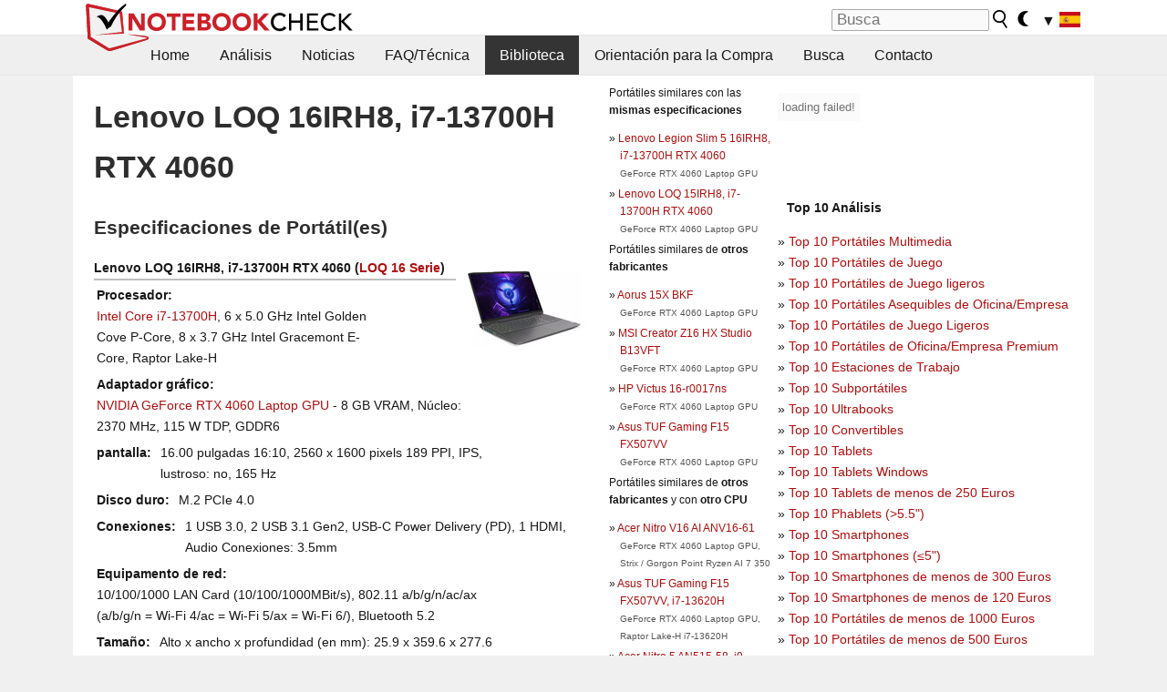

--- FILE ---
content_type: text/html; charset=utf-8
request_url: https://www.notebookcheck.org/Lenovo-LOQ-16IRH8-i7-13700H-RTX-4060.750589.0.html
body_size: 16307
content:
<!DOCTYPE html>
<html lang="es">
<head>

<meta charset="utf-8">





<meta name="generator" content="TYPO3 CMS">
<meta name="ROBOTS" content="INDEX,FOLLOW">
<meta name="description" content="Ésta es una lista de análises y otras informaciones sobre el modelo Lenovo LOQ 16IRH8, i7-13700H RTX 4060 de la serie LOQ 16.">
<meta name="content-language" content="ES">
<meta name="keywords" content="biblioteca, análises, revista, lista, clasificada, serie, modelo, Lenovo, LOQ 16,noticias, informes, prueba, portatil, informaciones">


<link rel="stylesheet" type="text/css" href="fileadmin/templates/nbc_v5/notebookcheck.min.css?1769160247" media="all">







<title>Lenovo LOQ 16IRH8, i7-13700H RTX 4060 - Notebookcheck.org</title><link rel="icon" href="/fileadmin/templates/nbc_v5/images/logo_nbc_small_shaded_interior_white.svg" type="image/svg+xml" sizes="any">
<link rel="icon" href="/fileadmin/templates/nbc_v5/images/logo_nbc_small_interior_white_192px.png" type="image/png" sizes="192x192">
<link rel="apple-touch-icon" sizes="180x180" href="/logo_nbc_small_shaded_interior_white_rectangular_180px.png">
<link rel="icon" href="/fileadmin/templates/nbc_v5/images/favicon.ico" type="image/ico">
<link rel="shortcut icon" href="/fileadmin/templates/nbc_v5/images/favicon.ico" type="image/ico">
<link rel="icon" type="image/png" sizes="32x32" href="/fileadmin/templates/nbc_v5/images/favicon-32x32.png">
<link rel="icon" type="image/png" sizes="16x16" href="/fileadmin/templates/nbc_v5/images/favicon-16x16.png">
<link rel="manifest" href="/site.webmanifest">
<link rel="mask-icon" href="logo_nbc_small_bw_touchicon.svg" color="red">
<meta name="msapplication-TileColor" content="#ffffff">
<meta name="msapplication-TileImage" content="/mstile-144x144.png">
<meta name="nbc_data_cached" content="31.01.2026 01:01" ><script async src="https://fundingchoicesmessages.google.com/i/pub-9885689965057708?ers=1"></script><script>(function() {function signalGooglefcPresent() {if (!window.frames['googlefcPresent']) {if (document.body) {const iframe = document.createElement('iframe'); iframe.style = 'width: 0; height: 0; border: none; z-index: -1000; left: -1000px; top: -1000px;'; iframe.style.display = 'none'; iframe.name = 'googlefcPresent'; document.body.appendChild(iframe);} else {setTimeout(signalGooglefcPresent, 0);}}}signalGooglefcPresent();})();</script><script data-cfasync="false">
window.googletag = window.googletag || { cmd: [] };

googletag.cmd.push(function() {

var mapping_billb = googletag.sizeMapping().
addSize([0, 0], []).
addSize([800, 300], [[800, 250],[728, 90]]).
addSize([970, 300], [[970, 250],[970, 90],[800, 250],[728, 90]]).
addSize([1100, 500], [[1100, 300],[970, 250],[970, 90],[800, 250],[728, 90]]).build();

var mapping_skys = googletag.sizeMapping().
addSize([0, 0], []).
addSize([1220, 500], [160, 600]).
addSize([1500, 500], [[300, 1050],[300, 600],[300, 250],[160, 600]]).build();

var mapping_topb = googletag.sizeMapping().
addSize([1160,200], [[728,90],[468,60],[320,100],[320,50],[300,50]]).
addSize([0, 0], []).
build();

var mapping_mainframe = googletag.sizeMapping().
addSize([0, 0], [[200, 200],[320, 50],[300, 50]]).
addSize([336, 400], [[300, 250], [336, 280], [250, 360], [200, 200], [320, 50], [300, 50]]).
addSize([1100, 600], [[240,400], [300, 600], [160, 600], [728, 200], [300, 250], [336, 280], [250, 360], [200, 200], [320, 50], [300, 50]]).build();

var mapping_lowerads = googletag.sizeMapping().
addSize([0,0], [[220,90],[250,250],[300,50],[300,100],[320,100]]).
addSize([728,300], [[220,90],[250,250],[300,50],[300,100],[320,100],[468,60],[728,90]]).
addSize([1100,300], [[220,90],[250,250],[300,50],[300,100],[320,100],[468,60],[728,90],[750,100],[750,200],[750,300],[764,100],[930,180],[970,90],[970,250],[1100,300]]).build();

var mapping_leftb = googletag.sizeMapping().
addSize([0, 0], []).
addSize([1450, 500], [[120, 700],[120, 600],[160, 600]]).build();

googletag.defineSlot('/1066427/OL_ContentAd', [[180, 150], [234, 60], [336, 280], [300, 250], [292, 30], [88, 31], [300, 50], [300, 31], [120, 60], [300, 100]], 'div-gpt-ad-1414573626553-1').addService(googletag.pubads());
googletag.defineSlot('/1066427/OL_Skyscraper', [[160, 600], [300, 1050], [300, 600], [300, 250]], 'div-gpt-ad-1414573626553-6').defineSizeMapping(mapping_skys).addService(googletag.pubads());
googletag.defineSlot('/1066427/OL_MidMainframe', [[200, 200], [240, 400], [250, 360], [300, 250], [300, 600], [336, 280], [160, 600], [320, 50], [300, 50]], 'div-gpt-ad-1414573626553-5').defineSizeMapping(mapping_mainframe).addService(googletag.pubads());
googletag.defineSlot('/1066427/OL_MidMainFrame2', [[200, 200], [240, 400], [250, 360], [300, 250], [300, 600], [336, 280], [160, 600], [320, 50], [300, 50]], 'div-gpt-ad-1414573626553-8').defineSizeMapping(mapping_mainframe).addService(googletag.pubads());
googletag.defineSlot('/1066427/OL_MidMainFrame3', [[200, 200], [240, 400], [250, 360], [300, 250], [300, 600], [336, 280], [160, 600], [320, 50], [300, 50]], 'div-gpt-ad-1414573626553-9').defineSizeMapping(mapping_mainframe).addService(googletag.pubads());
googletag.defineSlot('/1066427/OL_LowestMainFrame', [300, 250], 'div-gpt-ad-1414573626553-14').defineSizeMapping(mapping_mainframe).addService(googletag.pubads());
googletag.defineSlot('/1066427/OL_LeftBanner', [[160, 600], [300, 1050], [300, 600], [300, 250]], 'div-gpt-ad-1414573626553-11').defineSizeMapping(mapping_skys).addService(googletag.pubads());
googletag.defineSlot('/1066427/OL_LowerAd', [[220,90],[250,250],[300,50],[300,100],[320,100],[468,60],[728,90],[750,100],[750,200],[750,300],[764,100],[930,180],[970,90],[970,250],[1100,300]], 'div-gpt-ad-1414573626553-3').defineSizeMapping(mapping_lowerads).addService(googletag.pubads());
googletag.defineSlot('/1066427/footertag', [[220,90],[250,250],[300,50],[300,100],[320,100],[468,60],[728,90],[750,100],[750,200],[750,300],[764,100],[930,180],[970,90],[970,250],[1100,300]], 'div-gpt-ad-1414573626553-13').defineSizeMapping(mapping_lowerads).addService(googletag.pubads());
googletag.defineSlot('/1066427/OL_InContent', [[220,90],[250,250],[300,50],[300,100],[320,100],[468,60],[728,90],[738,150]], 'div-gpt-ad-1414573626553-15').addService(googletag.pubads());
});
</script>
<script>
googletag.cmd.push(function() {
googletag.pubads().setTargeting("pageuid", "750589");
googletag.pubads().setTargeting("domain", "https://www.notebookcheck.org/");
googletag.pubads().setTargeting("language", "es");
googletag.pubads().setTargeting("layout", "0");
googletag.pubads().setTargeting("pagetype", "2");
});
</script>

<meta property="og:type" content="article">
<meta property="og:title" content="Lenovo LOQ 16IRH8, i7-13700H RTX 4060">
<meta property="og:description" content="Ésta es una lista de análises y otras informaciones sobre el modelo Lenovo LOQ 16IRH8, i7-13700H RTX 4060 de la serie LOQ 16.">
<meta property="og:locale" content="es_ES.UTF-8">
<meta property="article:author" content="Stefan Hinum">
<meta property="og:site_name" content="Notebookcheck">
<meta property="og:url" content="https://www.notebookcheck.org/Lenovo-LOQ-16IRH8-i7-13700H-RTX-4060.750589.0.html">
<script type="application/ld+json">{
    "@context": "http://schema.org/",
    "@type": "Article",
    "mainEntityOfPage": "https://www.notebookcheck.org/Lenovo-LOQ-16IRH8-i7-13700H-RTX-4060.750589.0.html",
    "inLanguage": "es",
    "headline": "Lenovo LOQ 16IRH8, i7-13700H RTX 4060",
    "datePublished": "2023-09-14T04:25:05+02:00",
    "dateModified": "2023-09-14T04:25:05+02:00",
    "description": "\u00c9sta es una lista de an\u00e1lises y otras informaciones sobre el modelo Lenovo LOQ 16IRH8, i7-13700H RTX 4060 de la serie LOQ 16.",
    "author": {
        "@type": "Person",
        "name": "Stefan Hinum",
        "url": ""
    },
    "publisher": {
        "@type": "Organization",
        "logo": {
            "@type": "ImageObject",
            "url": "https://www.notebookcheck.com/fileadmin/templates/images/nbc_logo_small.png"
        },
        "name": "Notebookcheck"
    }
}</script>
<script data-cfasync="false">
  window.snigelPubConf = {
    "adengine": {
      "activeAdUnits": ["Sidebar_1","Sidebar_2","Sidebar_3","Bottom_Leaderboard","Video_Outstream","Mobile_Top","Mobile_adhesion","siderail_left","siderail_rigth"],
      "additionalGptAdSlotIds": ["div-gpt-ad-1560233850512-0", "div-gpt-ad-1414573626553-1", "div-gpt-ad-1414573626553-3", "div-gpt-ad-1414573626553-5", "div-gpt-ad-1414573626553-8", "div-gpt-ad-1414573626553-9", "div-gpt-ad-1414573626553-13", "div-gpt-ad-1414573626553-14", "div-gpt-ad-1414573626553-15"]
    }
  }
</script><script async data-cfasync="false" src="https://cdn.snigelweb.com/adengine/notebookcheck.net/loader.js"></script><script>
function nbc_pagecall() {
  var cookie = document.cookie.split(";");
  var call = 0;
  for(var i=0; i<cookie.length; i++) {
    var c = cookie[i];
    while (c.charAt(0)==' ') c = c.substring(1);
    if (c.indexOf("nbc_call=") == 0) call = c.substring(9,c.length);
  }
  call = parseInt(call);
  call++;
  if (call>2) call=3; // only 1, 2 or 3 as options
  googletag.cmd.push(function() {googletag.pubads().setTargeting("pagecall", String(call));});
  var expires = new Date();
  var days = 1;
  expires.setTime(expires.getTime() + (days*24*60*60*1000));
  document.cookie="nbc_call="+call+"; expires="+expires.toUTCString()+";path=/; SameSite=lax";
}
nbc_pagecall();
</script><script>  
function toggleMe(a){
var e=document.getElementById(a);  
if(e.style.display=="none" || e.style.maxHeight!=""){
 e.style.display="block";
 e.style.maxHeight="";
 if (document.getElementById(a+"_a1")) document.getElementById(a+"_a1").style.display="none";
 if (document.getElementById(a+"_a2")) document.getElementById(a+"_a2").style.display="";
 if (document.getElementById(a+"_gr")) document.getElementById(a+"_gr").style.display="none";
} else {
 e.style.display="none";
 if (document.getElementById(a+"_a1")) document.getElementById(a+"_a1").style.display="";
 if (document.getElementById(a+"_a2")) document.getElementById(a+"_a2").style.display="none";
 if (document.getElementById(a+"_gr")) document.getElementById(a+"_gr").style.display="";
}
return false;}
</script><link rel="canonical" href="https://www.notebookcheck.org/Lenovo-LOQ-16IRH8-i7-13700H-RTX-4060.750589.0.html">
  <link rel="alternate" type="application/rss+xml" title="Notebook Análisis" href="https://www.notebookcheck.org/index.php?id=20500" />
  <meta name="viewport" content="width=device-width, initial-scale=1" />
<script async src="https://www.googletagmanager.com/gtag/js?id=G-XLBGPKWB3N"></script>
<script>
  window.dataLayer = window.dataLayer || [];
  function gtag(){dataLayer.push(arguments);}
  gtag('js', new Date());
  gtag('config', 'G-XLBGPKWB3N',{'author':'Stefan Hinum','pagetype':'2','subpagetype':'0','responsible':'0'});
  gtag('event','externalreview',{'pagetype':'2'});</script><script data-sdk="l/1.1.11" data-cfasync="false" src="https://html-load.com/loader.min.js"></script>

<script>(function(){function t(){const n=["138630myoZBk","forEach","Failed to load script: ","getBoundingClientRect","width: 100vw; height: 100vh; z-index: 2147483647; position: fixed; left: 0; top: 0;","link,style","url","Script not found","as_modal_loaded","https://report.error-report.com/modal?eventId=","16786TcmGxT","as_","now","connection","setItem","appendChild","width","type","VGhlcmUgd2FzIGEgcHJvYmxlbSBsb2FkaW5nIHRoZSBwYWdlLiBQbGVhc2UgY2xpY2sgT0sgdG8gbGVhcm4gbW9yZS4=","write","https://","_fa_","textContent","addEventListener","Fallback Failed","concat","contains","10xAiBrV","remove","localStorage","split","name","href","message","display","documentElement","location","removeEventListener","getComputedStyle","recovery","check","script","https://report.error-report.com/modal?eventId=&error=Vml0YWwgQVBJIGJsb2NrZWQ%3D&domain=","onLine","host","querySelectorAll","2155698KMMbFy","170776OsGhHy","title",'/loader.min.js"]',"none","5350LkXazP","createElement","loader-check","style","https://error-report.com/report","currentScript","hostname","reload","append","245nBguiZ","error","7765587BWFbHQ","close-error-report","last_bfa_at","btoa","height","as_index","loader_light","1264110AkdKmx","from","iframe","toString","/loader.min.js","&domain=","src","3593828ajHNXs","data","rtt","10WqcZJl","charCodeAt","text","Cannot find currentScript","&error=","querySelector","https://report.error-report.com/modal?eventId=&error=","&url=","attributes","length","POST","setAttribute","outerHTML","map",'script[src*="//',"searchParams","value"];return(t=function(){return n})()}function n(o,e){const r=t();return(n=function(t,n){return r[t-=398]})(o,e)}(function(){const o=n,e=t();for(;;)try{if(480437===-parseInt(o(455))/1*(parseInt(o(482))/2)+parseInt(o(405))/3+-parseInt(o(435))/4+parseInt(o(438))/5*(parseInt(o(428))/6)+parseInt(o(419))/7*(-parseInt(o(406))/8)+parseInt(o(421))/9+-parseInt(o(410))/10*(-parseInt(o(465))/11))break;e.push(e.shift())}catch(t){e.push(e.shift())}})(),(()=>{"use strict";const t=n,o=t=>{const o=n;let e=0;for(let n=0,r=t[o(447)];n<r;n++)e=(e<<5)-e+t[o(439)](n),e|=0;return e},e=class{static[t(399)](){const n=t;var e,r;let c=arguments[n(447)]>0&&void 0!==arguments[0]?arguments[0]:n(398),a=!(arguments[n(447)]>1&&void 0!==arguments[1])||arguments[1];const i=Date[n(467)](),s=i-i%864e5,d=s-864e5,l=s+864e5,u=n(466)+o(c+"_"+s),w=n(466)+o(c+"_"+d),m=n(466)+o(c+"_"+l);return u!==w&&u!==m&&w!==m&&!(null!==(e=null!==(r=window[u])&&void 0!==r?r:window[w])&&void 0!==e?e:window[m])&&(a&&(window[u]=!0,window[w]=!0,window[m]=!0),!0)}};function r(o,e){const r=t;try{window[r(484)][r(469)](window[r(491)][r(403)]+r(476)+btoa(r(423)),Date[r(467)]()[r(431)]())}catch(t){}try{!async function(t,o){const e=r;try{if(await async function(){const t=n;try{if(await async function(){const t=n;if(!navigator[t(402)])return!0;try{await fetch(location[t(487)])}catch(t){return!0}return!1}())return!0;try{if(navigator[t(468)][t(437)]>1e3)return!0}catch(t){}return!1}catch(t){return!1}}())return;const r=await async function(t){const o=n;try{const n=new URL(o(414));n[o(453)][o(418)](o(472),o(427)),n[o(453)][o(418)](o(407),""),n[o(453)][o(418)](o(488),t),n[o(453)][o(418)](o(461),location[o(487)]);const e=await fetch(n[o(487)],{method:o(448)});return await e[o(440)]()}catch(t){return o(420)}}(t);document[e(404)](e(460))[e(456)]((t=>{const n=e;t[n(483)](),t[n(477)]=""}));let a=!1;window[e(478)](e(488),(t=>{const n=e;n(463)===t[n(436)]&&(a=!0)}));const i=document[e(411)](e(430));i[e(434)]=e(464)[e(480)](r,e(442))[e(480)](btoa(t),e(433))[e(480)](o,e(445))[e(480)](btoa(location[e(487)])),i[e(449)](e(413),e(459)),document[e(490)][e(470)](i);const s=t=>{const n=e;n(422)===t[n(436)]&&(i[n(483)](),window[n(492)](n(488),s))};window[e(478)](e(488),s);const d=()=>{const t=e,n=i[t(458)]();return t(409)!==window[t(493)](i)[t(489)]&&0!==n[t(471)]&&0!==n[t(425)]};let l=!1;const u=setInterval((()=>{if(!document[e(481)](i))return clearInterval(u);d()||l||(clearInterval(u),l=!0,c(t,o))}),1e3);setTimeout((()=>{a||l||(l=!0,c(t,o))}),3e3)}catch(n){c(t,o)}}(o,e)}catch(t){c(o,e)}}function c(n,o){const e=t;try{const t=atob(e(473));!1!==confirm(t)?location[e(487)]=e(444)[e(480)](btoa(n),e(433))[e(480)](o,e(445))[e(480)](btoa(location[e(487)])):location[e(417)]()}catch(t){location[e(487)]=e(401)[e(480)](o)}}(()=>{const n=t,o=t=>n(457)[n(480)](t);let c="";try{var a,i;null===(a=document[n(415)])||void 0===a||a[n(483)]();const t=null!==(i=function(){const t=n,o=t(426)+window[t(424)](window[t(491)][t(416)]);return window[o]}())&&void 0!==i?i:0;if(!e[n(399)](n(412),!1))return;const s="html-load.com,fb.html-load.com,content-loader.com,fb.content-loader.com"[n(485)](",");c=s[0];const d=document[n(443)](n(452)[n(480)](s[t],n(408)));if(!d)throw new Error(n(462));const l=Array[n(429)](d[n(446)])[n(451)]((t=>({name:t[n(486)],value:t[n(454)]})));if(t+1<s[n(447)])return function(t,o){const e=n,r=e(426)+window[e(424)](window[e(491)][e(416)]);window[r]=o}(0,t+1),void function(t,o){const e=n;var r;const c=document[e(411)](e(400));o[e(456)]((t=>{const n=e;let{name:o,value:r}=t;return c[n(449)](o,r)})),c[e(449)](e(434),e(475)[e(480)](t,e(432))),document[e(474)](c[e(450)]);const a=null===(r=document[e(415)])||void 0===r?void 0:r[e(450)];if(!a)throw new Error(e(441));document[e(474)](a)}(s[t+1],l);r(o(n(479)),c)}catch(t){try{t=t[n(431)]()}catch(t){}r(o(t),c)}})()})();})();</script>
<style>img.tx-nbc2fe-ersingle-image {margin-left:10px; margin-bottom:10px}div.ersingle_erelement {padding-bottom:5px;margin-bottom:5px;border-bottom: 1px dashed #DDDDDD}div.ersingle_erelement_own {background-color:var(--background-color-light);padding-bottom:5px;margin-bottom:5px;border-bottom: 1px dashed #DDDDDD}</style>
<meta name="googlebot-news" content="noindex" />
<style >div.specs{font-weight:bold;float:left;margin-right:10px}div.specs:after{content:": "}div.specs_header{font-weight:bold;margin-bottom:2px;border-bottom:2px solid #bfbfbf}span.specs_header_barebone{color:#aaa;font-weight:normal}div.specs_details{float:left;max-width:80%}div.specs_whole{font-size:0.9em;overflow:hidden;display:inline;}div.specs_element{padding:3px;clear:left;overflow:hidden}@media only screen and (max-width: 764px) {}</style>
<link rel="stylesheet" type="text/css" href="typo3conf/ext/nbc2bestprice/res/bestprice.css?2026013101" /><script>var $sModPath="typo3conf/ext/nbc2bestprice/mod1/";</script><script>var $typo3Path="";</script><script>var $extPath="typo3conf/ext/nbc2bestprice/";</script><script src="typo3conf/ext/nbc2bestprice/res/bestprice.js?202601310101"></script>
<style>.nbcYTlink{position:absolute;top: calc(50% - 1rem);text-align:center;width:100%;z-index:9999;font-weight:bold;background-color:rgba(255, 255, 255, 0.7)}</style>
<style>.socialarea {text-align:center}.socialarea a{color:#fff;display:inline-block;padding:.2em;margin:0 5px;height:2em;border-radius:10%;text-align:center;width:2em;background-color:#ffffff22;}.socialarea a:hover{text-decoration:none}.socialarea img,svg{vertical-align:middle;border:0}.socialarea .share_text{padding:.72em 1em;float:left}.socialarea .share_logo{padding:.1em}a.socialarea_twitter{background-color:black}a.socialarea_facebook{background-color:#3b5998}</style>

		<style type="text/css">
			.errelated_item {margin-left:1em;margin-top:4px;margin-bottom:4px;font-size:1em;}
			.errelated_item:before { content: "» "; margin-left:-1em; }
			.errelated_specs {color:#555555;font-size:0.8em;}
		</style>


<style>
.csc-space-before-15{margin-top: 15px !important;}
</style>
</head>
<body>

<header>

<div id="nbc_topbar">
<a href="/" id="nbc_logotop" title="Notebookcheck Home">
<img class="nbc_logo_alone" src="fileadmin/templates/nbc_v5/images/logo_alone_header.svg" alt="Notebookcheck Logo">
<img class="nbc_logo" src="fileadmin/templates/nbc_v5/images/logo_simplified_unicolor_t.svg" alt="Notebookcheck Logo">
</a>
<div id="nbc_searchbar"><form action="https://www.notebookcheck.org/Busca.36731.0.html" id="cse-search-box">
  <input type="hidden" name="cx" value="partner-pub-9323363027260837:oh3rpr-ml0x" />
  <input type="hidden" name="cof" value="FORID:10" />
  <input type="hidden" name="ie" value="UTF-8" />
  <input id="nbc_searchbar_field" type="text" name="q" size="16" placeholder=" Busca"/>
  <button  type="submit" name="search" id="nbc_searchbar_button"></button>
  </form>

<a href="#" id="darkmodeicon" onclick="setTheme('dark',true);return false;" style="display:inline-block">
<img src="/fileadmin/templates/images/moon-filled.svg" alt="dark mode" width="13" height="17">
</a>
<a href="#" id="lightmodeicon" onclick="setTheme('light',true);return false;" style="display:none">
<img src="/fileadmin/templates/images/sun-filled.svg" alt="light mode" width="13" height="17">
</a>

<div id="nbc_searchbar_lang">
<a href="#footer" onclick="
document.getElementById('langcontainer').classList.toggle('hideEl');
var el = document.getElementById('nbc_menubar');
el.style.overflow='auto';
el.style.height='auto';
el.style.paddingRight='0px';
el2 = document.getElementsByClassName('moremenu');
el2[0].style.display='none';
return false;
">
<span id="nbc_searchbar_la">&#9660;</span>
<img src="/fileadmin/templates/images/svg_flags/es.svg" width="23" height="17" alt="ES">
</a>
</div></div>
</div>

<div id="nbc_menubar">
<div id="navigation"><ul><li class="mainmenu" style="width:5em;visibility:hidden">&nbsp;</li><li class="mainmenu"><a href="Analisis-y-pruebas-de-ordenadores-portatiles-y-moviles-telefonos.64.0.html">Home</a></li><li class="mainmenu"><a href="Analisis.80.0.html">Análisis</a></li><li class="mainmenu"><a href="Noticias.156.0.html">Noticias</a></li><li class="mainmenu"><a href="FAQ-Tecnica.82.0.html">FAQ/Técnica</a></li><li class="mainmenu selected"><a href="Biblioteca.3441.0.html">Biblioteca</a></li><li class="mainmenu"><a href="Orientacion-para-la-Compra.13238.0.html">Orientación para la Compra</a></li><li class="mainmenu"><a href="Busca.6834.0.html">Busca</a></li><li class="mainmenu"><a href="Contacto.271.0.html">Contacto</a></li><li class="moremenu"><a href="#" onclick="
var el = document.getElementById('nbc_menubar');
el.style.overflow='auto';
el.style.height='auto';
el.style.paddingRight='0px';
this.parentNode.style.display='none';
return false;
">...</a></li></ul><nav id="langcontainer" class="hideEl">
  <ul>
<li id="lang_flag_de"><a class="langlink" href="https://www.notebookcheck.com/" hreflang="de"><img src="/fileadmin/templates/images/svg_flags/de.svg" loading="lazy" alt="DE Flag"> Deutsch</a></li>
<li id="lang_flag_en"><a class="langlink" href="https://www.notebookcheck.net/" hreflang="en"><img src="/fileadmin/templates/images/svg_flags/us.svg" loading="lazy" alt="US Flag"> English</a></li>
<li id="lang_flag_es"><a class="langlink" href="https://www.notebookcheck.org/" hreflang="es"><img src="/fileadmin/templates/images/svg_flags/es.svg" loading="lazy" alt="ES Flag"> Español</a></li>
<li id="lang_flag_fr"><a class="langlink" href="https://www.notebookcheck.biz/" hreflang="fr"><img src="/fileadmin/templates/images/svg_flags/fr.svg" loading="lazy" alt="FR Flag"> Français</a></li>
<li id="lang_flag_it"><a class="langlink" href="https://www.notebookcheck.it/" hreflang="it"><img src="/fileadmin/templates/images/svg_flags/it.svg" loading="lazy" alt="IT Flag"> Italiano</a></li>
<li id="lang_flag_nl"><a class="langlink" href="https://www.notebookcheck.nl/" hreflang="nl"><img src="/fileadmin/templates/images/svg_flags/nl.svg" loading="lazy" alt="NL Flag"> Nederlands</a></li>
<li id="lang_flag_pl"><a class="langlink" href="https://www.notebookcheck.pl/" hreflang="pl"><img src="/fileadmin/templates/images/svg_flags/pl.svg" loading="lazy" alt="PL Flag"> Polski</a></li>
<li id="lang_flag_pt"><a class="langlink" href="https://www.notebookcheck.info/" hreflang="pt"><img src="/fileadmin/templates/images/svg_flags/pt.svg" loading="lazy" alt="PT Flag"> Português</a></li>
<li id="lang_flag_ru"><a class="langlink" href="https://www.notebookcheck-ru.com/" hreflang="ru"><img src="/fileadmin/templates/images/svg_flags/ru.svg" loading="lazy" alt="RU Flag"> Русский</a></li>
<li id="lang_flag_tr"><a class="langlink" href="https://www.notebookcheck-tr.com/" hreflang="tr"><img src="/fileadmin/templates/images/svg_flags/tr.svg" loading="lazy" alt="TR Flag"> Türkçe</a></li>
<li id="lang_flag_se"><a class="langlink" href="https://www.notebookcheck.se/" hreflang="se"><img src="/fileadmin/templates/images/svg_flags/se.svg" loading="lazy" alt="SE Flag"> Svenska</a></li>
<li id="lang_flag_cn"><a class="langlink" href="https://www.notebookcheck-cn.com/" hreflang="zh"><img src="/fileadmin/templates/images/svg_flags/cn.svg" loading="lazy" alt="CN Flag"> Chinese</a></li>
<li id="lang_flag_hu"><a class="langlink" href="https://www.notebookcheck-hu.com/" hreflang="hu"><img src="/fileadmin/templates/images/svg_flags/hu.svg" loading="lazy" alt="HU Flag"> Magyar</a></li>
</ul>
</nav><script>document.getElementById('lang_flag_es').classList.toggle('selected');</script></div>
</div>

</header>

<div id="nbc_bb"></div>


<main>
<div id="nbc_intro"></div>
<div id="nbc_main">

 <div id="nbc_topb"></div>
 <div id="nbc_skys"><div id="adngin-siderail_rigth-0"></div></div>
 <div id="nbc_leftb"><div id="adngin-siderail_left-0" style="float:right"></div></div>

 <div id="nbc_contentcontainer">

  <div id="nbc_contentcolumns">
   <div id="nbc_breadcrumb"></div>
   <div id="nbc_maincontent">
    <div id="content"><div id="c10233254" class="ttcl_10 csc-frame csc-frame-indent"><div class="tx-nbc2fe-pi1">
		<h1 style="font-size:2.1em">Lenovo LOQ 16IRH8, i7-13700H RTX 4060</h1><h2 style="margin-top:0">Especificaciones de Portátil(es)</h2><a href="uploads/tx_nbc2/Lenovo_LOQ_16IRH8__1__02.JPG" class="lightbox" data-fancybox="lightbox" target="_blank"><img src="typo3temp/_processed_/2/5/csm_Lenovo_LOQ_16IRH8__1__02_ccd5ca817b.jpg" width="150" height="113"  class="tx-nbc2fe-ersingle-image" align="right"  alt="Lenovo LOQ 16IRH8, i7-13700H RTX 4060" title="Lenovo LOQ 16IRH8, i7-13700H RTX 4060" ></a><div class="specs_whole "><div class="specs_header">Lenovo&nbsp;LOQ 16IRH8, i7-13700H RTX 4060 (<a href="Lenovo-LOQ-16-serie.746460.0.html">LOQ 16 Serie</a>)</div><div class="specs_element"><div class="specs">Procesador</div><div class="specs_details"><a href="https://www.notebookcheck.org/Intel-Raptor-Lake-H-i7-13700H-Notebook-Processor.773198.0.html">Intel Core i7-13700H</a>, 6 x  5.0&nbsp;GHz Intel Golden Cove P-Core, 8 x  3.7&nbsp;GHz Intel Gracemont E-Core, Raptor Lake-H</div></div><div class="specs_element"><div class="specs">Adaptador gráfico</div><div class="specs_details"><a href="https://www.notebookcheck.org/NVIDIA-NVIDIA-GeForce-RTX-4060-Laptop-GPU.774222.0.html">NVIDIA GeForce RTX 4060 Laptop GPU</a> - 8&nbsp;GB&nbsp;VRAM, Núcleo: 2370&nbsp;MHz, 115&nbsp;W&nbsp;TDP, GDDR6</div></div><div class="specs_element"><div class="specs">pantalla</div><div class="specs_details">16.00 pulgadas 16:10, 2560 x 1600 pixels 189 PPI, IPS, lustroso:&nbsp;no, 165&nbsp;Hz</div></div><div class="specs_element"><div class="specs">Disco duro</div><div class="specs_details"> M.2 PCIe 4.0</div></div><div class="specs_element"><div class="specs">Conexiones</div><div class="specs_details">1 USB 3.0, 2 USB 3.1 Gen2, USB-C Power Delivery (PD), 1 HDMI, Audio Conexiones: 3.5mm</div></div><div class="specs_element"><div class="specs">Equipamento de red</div><div class="specs_details">10/100/1000 LAN Card (10/100/1000MBit/s), 802.11 a/b/g/n/ac/ax (a/b/g/n = Wi-Fi&nbsp;4/ac = Wi-Fi&nbsp;5/ax = Wi-Fi&nbsp;6/), Bluetooth 5.2</div></div><div class="specs_element"><div class="specs">Tamaño</div><div class="specs_details">Alto x ancho x profundidad (en mm): 25.9 x 359.6 x 277.6</div></div><div class="specs_element"><div class="specs">Battería</div><div class="specs_details">80&nbsp;Wh, 0&nbsp;mAh Litio-Polimero, 4-cell</div></div><div class="specs_element"><div class="specs">Sistema Operativo</div><div class="specs_details">Microsoft Windows 11 Home</div></div><div class="specs_element"><div class="specs">Cámara</div><div class="specs_details">Cámara principal: 2 MPix</div></div><div class="specs_element"><div class="specs">Características adicionales</div><div class="specs_details">Altavoces: Stereo, Teclado: Chiclet, Luz de Teclado: si</div></div><div class="specs_element"><div class="specs">Peso</div><div class="specs_details">2.6&nbsp;kg</div></div><div class="specs_element"><div class="specs">Enlaces</div><div class="specs_details"><a href='http://www.lenovo.com/es/es/' target='_blank'>Lenovo Pagina de inicio</a><br><a href='http://www.pc.ibm.com/es/notebook/' target='_blank'>Lenovo sección de portatiles</a><br></div></div></div><p style="font-size:1px;height:1px;clear:left;padding:0px;margin:0px;">&nbsp;</p><div style="text-align:center;"></div><script>load_pricecompare("340783","0786686001769817687","es","left");</script><h2 id="h_pricecompare_340783_0786686001769817687">Price comparison</h2>
									<p id="modelname_pricecompare_left_340783_0786686001769817687" class="pc_modelname"></p><div id="pricecompare_table_review_left_340783_0786686001769817687" class="left"></div><div id="div-gpt-ad-1587636523902-0"><script>googletag.cmd.push(function() { googletag.display("div-gpt-ad-1587636523902-0"); });</script></div><script type="application/ld+json">{
    "@context": "http://schema.org/",
    "@type": "Product",
    "name": "Lenovo LOQ 16IRH8, i7-13700H RTX 4060",
    "inLanguage": "es",
    "brand": {
        "@type": "Brand",
        "name": "Lenovo"
    },
    "image": {
        "@type": "ImageObject",
        "width": 1200,
        "height": 675,
        "url": "https://www.notebookcheck.net/typo3temp/_processed_/2/5/csm_Lenovo_LOQ_16IRH8__1__02_ccd5ca817b.jpg"
    },
    "aggregateRating": {
        "itemReviewed": 1,
        "@type": "AggregateRating"
    }
}</script>
<h2>Análisis para el Lenovo LOQ 16IRH8, i7-13700H RTX 4060</h2><div class="ersingle_erelement"> <b>Lenovo’s New Mid-Range Gaming Laptops! LOQ 15 & 16 Review</b><br>Origen: <a href='https://www.youtube.com/watch?v=XpYHWLQYvWA' rel='nofollow' target='_BLANK'>Jarrod'sTech</a> <img src="https://www.notebookcheck.org/typo3conf/ext/nbc2div/images/lang_s_2.gif" border="0" alt="Inglés" /><br> Comparación, disponible online, Muy largo, Fecha: 06/13/2023<br><div class="tx-nbc2fe-ersingle">
		<div style="max-width:738px;"><div style="position:relative;padding-bottom:56.25%;padding-top:25px;height:0"><iframe id="nbcYT_277377" name="nbcYT_277377" style="background-color:rgba(0,0,0,0.1);position:absolute;top:0;left:0;width:100%;height:100%" src="https://www.youtube-nocookie.com/embed/XpYHWLQYvWA"   title="YouTube Video Player" allow="accelerometer; autoplay; clipboard-write; encrypted-media; gyroscope; picture-in-picture; web-share" referrerpolicy="strict-origin-when-cross-origin" allowfullscreen></iframe></div></div>
	</div>
	</div><p class="bodytext"><h2>Comentario</h2><p class="bodytext"><b>NVIDIA GeForce RTX 4060 Laptop GPU</b>: Tarjeta gráfica de gama alta para portátiles basada en la arquitectura Ada Lovelace. Ofrece 8 GB GDDR6 (128 Bit) y es configurable con un TGP de 35 - 115W (+ Dynamic Boost).</p></p>
<p class="bodytext">Estas tarjetas de video de clase media pueden mostrar todos los juegos actuales fluentemente. Juegos exigentes sólo pueden ser jugados con configuraciones de detalles medios.</p>
<p class="bodytext"><p class="bodytext"><br />&gt;&gt; Más información puede ser encontrada en nuestra <a href="Comparacion-de-tarjetas-graficas.87.0.html" target="_self">comparación de tarjetas gráficas moviles</a> y la <a href="http://www.notebookcheck.net/Mobile-Graphics-Cards-Benchmark-List.844.0.html" target="_self">lista de benchmarks</a>.</p><br></p>
<p class="bodytext"><p class="bodytext"><b>i7-13700H</b>: CPU móvil basada en Alder Lake con 6 núcleos de rendimiento y 8 núcleos eficientes. Los núcleos de rendimiento ofrecen hyper threading, lo que permite procesar 20 hilos. La CPU alcanza una frecuencia de reloj de hasta 5 GHz. En comparación con el i9-13900HK no admite overclocking sencillo, pero en su lugar cuenta con un conjunto completo de funciones de gestión vPro.<br />&gt;&gt; Más información puede ser encontrada en nuestra <a href="Procesadores-de-Laptops.88.0.html" target="_self">comparación de procesadores móviles</a>.</p><br></p>
<p class="bodytext">&nbsp;</p><!-- 
*** log 31. 01:01:27 ***
#0 before getting rows +0.004s ... 0.004s
#1 before specs +0.007s ... 0.011s
#2 added specs +0.007s ... 0.018s
#3 return log +0.008s ... 0.027s
 -->
	</div>
	</div><div class="tx-nbc2fe-pi1">
		<div class="socialarea"><div class="socialarea_introtext">Please share our article, every link counts!</div><a class="socialarea_facebook" href="http://facebook.com/share.php?u=https%3A%2F%2Fwww.notebookcheck.org%2FLenovo-LOQ-16IRH8-i7-13700H-RTX-4060.750589.0.html&amp;t=Lenovo+LOQ+16IRH8%2C+i7-13700H+RTX+4060"  target="_BLANK"  title="Click to share this post on Facebook"><img class="share_logo" src="/fileadmin/templates/images/sociallinks/facebook_logo.svg" alt="Facebook Logo" width="20" height="20"></a> <a class="" href="https://threads.net/intent/post?text=Lenovo+LOQ+16IRH8%2C+i7-13700H+RTX+4060%0Ahttps%3A%2F%2Fwww.notebookcheck.org%2FLenovo-LOQ-16IRH8-i7-13700H-RTX-4060.750589.0.html" target="_BLANK"  title="Click to share this post on Threads"><img class="share_logo" src="/fileadmin/templates/images/sociallinks/threads_logo.svg" alt="Threads Logo" width="24" height="24"></a> <a class="" href="https://bsky.app/intent/compose?text=Lenovo+LOQ+16IRH8%2C+i7-13700H+RTX+4060%0Ahttps%3A%2F%2Fwww.notebookcheck.org%2FLenovo-LOQ-16IRH8-i7-13700H-RTX-4060.750589.0.html" target="_BLANK"  title="Click to share this post on Bluesky"><img class="share_logo" src="/fileadmin/templates/images/sociallinks/bluesky_logo.svg" alt="Bluesky Logo" width="29" height="25"></a> <a class="socialarea_twitter" href="https://x.com/intent/post?text=Lenovo+LOQ+16IRH8%2C+i7-13700H+RTX+4060&amp;url=https%3A%2F%2Fwww.notebookcheck.org%2FLenovo-LOQ-16IRH8-i7-13700H-RTX-4060.750589.0.html" target="_BLANK"  title="Click to share this post on X"><img class="share_logo" src="/fileadmin/templates/images/sociallinks/x_logo.svg" alt="X (Twitter) Logo" width="29" height="29"></a> <a class="" href="https://www.reddit.com/submit?url=https%3A%2F%2Fwww.notebookcheck.org%2FLenovo-LOQ-16IRH8-i7-13700H-RTX-4060.750589.0.html&title=Lenovo+LOQ+16IRH8%2C+i7-13700H+RTX+4060" target="_BLANK"  title="Click to share this post on Reddit"><img class="share_logo" src="/fileadmin/templates/images/sociallinks/reddit_logo.svg" alt="Reddit Logo" width="29" height="29"></a> <a class="" href="https://getpocket.com/save?url=https%3A%2F%2Fwww.notebookcheck.org%2FLenovo-LOQ-16IRH8-i7-13700H-RTX-4060.750589.0.html" target="_BLANK"  title="Read later with Pocket"><img class="share_logo" src="/fileadmin/templates/images/sociallinks/pocket_logo.svg" alt="Pocket Logo" width="29" height="29"></a> <a class="" href="https://share.flipboard.com/bookmarklet/popout?v=2&title=Lenovo+LOQ+16IRH8%2C+i7-13700H+RTX+4060&url=https%3A%2F%2Fwww.notebookcheck.org%2FLenovo-LOQ-16IRH8-i7-13700H-RTX-4060.750589.0.html" target="_BLANK"  title="Share on Flipboard"><img class="share_logo" src="/fileadmin/templates/images/sociallinks/flipboard_logo.svg" alt="Flipboard Logo" width="29" height="29"></a> <a class="" href="https://www.linkedin.com/shareArticle?mini=true&url=https%3A%2F%2Fwww.notebookcheck.org%2FLenovo-LOQ-16IRH8-i7-13700H-RTX-4060.750589.0.html" target="_BLANK"  title="Share on Linkedin"><img class="share_logo" src="/fileadmin/templates/images/sociallinks/linkedin_logo.svg" alt="Linkedin Logo" width="29" height="29"></a> <a class="" href="/cdn-cgi/l/email-protection#[base64]" target="_BLANK" title="Email current page"><img class="socialarea_mail" src="/fileadmin/templates/images/sociallinks/mail_logo.svg" alt="Mail Logo" width="32" height="20"></a></div>
	</div>
	</div>
   </div>

   <div id="nbc_subcontent">
    <div id="linklist1"><div id="c10233253" class="ttcl_10 csc-frame csc-frame-indent"><div class="tx-nbc2fe-pi1">
		<p>Portátiles similares con las <b>mismas especificaciones</b></p><div class='errelated_item'><a href="https://www.notebookcheck.org/Lenovo-Legion-Slim-5-16IRH8-i7-13700H-RTX-4060.779633.0.html">Lenovo Legion Slim 5 16IRH8, i7-13700H RTX 4060</a><br /><span class='errelated_specs'>GeForce RTX 4060 Laptop GPU</span></div><div class='errelated_item'><a href="https://www.notebookcheck.org/Lenovo-LOQ-15IRH8-i7-13700H-RTX-4060.750601.0.html">Lenovo LOQ 15IRH8, i7-13700H RTX 4060</a><br /><span class='errelated_specs'>GeForce RTX 4060 Laptop GPU</span></div><p>Portátiles similares de <b>otros fabricantes</b></p><div class='errelated_item'><a href="https://www.notebookcheck.org/Aorus-15X-BKF.819758.0.html">Aorus 15X BKF</a><br /><span class='errelated_specs'>GeForce RTX 4060 Laptop GPU</span></div><div class='errelated_item'><a href="https://www.notebookcheck.org/MSI-Creator-Z16-HX-Studio-B13VFT.818662.0.html">MSI Creator Z16 HX Studio B13VFT</a><br /><span class='errelated_specs'>GeForce RTX 4060 Laptop GPU</span></div><div class='errelated_item'><a href="https://www.notebookcheck.org/HP-Victus-16-r0017ns.770350.0.html">HP Victus 16-r0017ns</a><br /><span class='errelated_specs'>GeForce RTX 4060 Laptop GPU</span></div><div class='errelated_item'><a href="https://www.notebookcheck.org/Asus-TUF-Gaming-F15-FX507VV.749600.0.html">Asus TUF Gaming F15 FX507VV</a><br /><span class='errelated_specs'>GeForce RTX 4060 Laptop GPU</span></div><p>Portátiles similares de <b>otros fabricantes</b> y con <b>otro CPU</b></p><div class='errelated_item'><a href="https://www.notebookcheck.org/Acer-Nitro-V16-AI-ANV16-61.1076932.0.html">Acer Nitro V16 AI ANV16-61</a><br /><span class='errelated_specs'>GeForce RTX 4060 Laptop GPU, Strix / Gorgon Point Ryzen AI 7 350</span></div><div class='errelated_item'><a href="https://www.notebookcheck.org/Asus-TUF-Gaming-F15-FX507VV-i7-13620H.1076685.0.html">Asus TUF Gaming F15 FX507VV, i7-13620H</a><br /><span class='errelated_specs'>GeForce RTX 4060 Laptop GPU, Raptor Lake-H i7-13620H</span></div><div class='errelated_item'><a href="https://www.notebookcheck.org/Acer-Nitro-5-AN515-58-i9-12900H-RTX-4060.1075921.0.html">Acer Nitro 5 AN515-58, i9-12900H RTX 4060</a><br /><span class='errelated_specs'>GeForce RTX 4060 Laptop GPU, Alder Lake-P i9-12900H</span></div><div class='errelated_item'><a href="https://www.notebookcheck.org/Acer-Nitro-16-AN16-42-RTX-4060.994533.0.html">Acer Nitro 16 AN16-42, RTX 4060</a><br /><span class='errelated_specs'>GeForce RTX 4060 Laptop GPU, Hawk Point (Zen 4/4c) R7 8845HS</span></div><div class='errelated_item'><a href="https://www.notebookcheck.org/Lenovo-Legion-5-15IRX9.983383.0.html">Lenovo Legion 5 15IRX9</a><br /><span class='errelated_specs'>GeForce RTX 4060 Laptop GPU, Raptor Lake-HX i7-13650HX</span></div><div class='errelated_item'><a href="https://www.notebookcheck.org/Acer-Nitro-V16-ANV16-71.938554.0.html">Acer Nitro V16  ANV16-71</a><br /><span class='errelated_specs'>GeForce RTX 4060 Laptop GPU, Raptor Lake-HX i7-14650HX</span></div><div class='errelated_item'><a href="https://www.notebookcheck.org/MSI-Sword-16-HX-B14VFKG-i7-14700HX.926331.0.html">MSI Sword 16 HX B14VFKG, i7-14700HX</a><br /><span class='errelated_specs'>GeForce RTX 4060 Laptop GPU, Raptor Lake-HX i7-14700HX</span></div><div class='errelated_item'><a href="https://www.notebookcheck.org/Asus-TUF-Gaming-A16-FA608WV.926270.0.html">Asus TUF Gaming A16 FA608WV</a><br /><span class='errelated_specs'>GeForce RTX 4060 Laptop GPU, Strix / Gorgon Point Ryzen AI 9 HX 370</span></div><div class='errelated_item'><a href="https://www.notebookcheck.org/Acer-Nitro-V-16-ANV16-41-R5AT.986429.0.html">Acer Nitro V 16 ANV16-41-R5AT</a><br /><span class='errelated_specs'>GeForce RTX 4060 Laptop GPU, Hawk Point (Zen 4/4c) R7 8845HS</span></div><div class='errelated_item'><a href="https://www.notebookcheck.org/Lenovo-Legion-5-16IRX9-i9-14900HX.919971.0.html">Lenovo Legion 5 16IRX9, i9-14900HX</a><br /><span class='errelated_specs'>GeForce RTX 4060 Laptop GPU, Raptor Lake-HX i9-14900HX</span></div><div class='errelated_item'><a href="https://www.notebookcheck.org/MSI-Sword-16-HX-B14VFKG-i7-14650HX.918207.0.html">MSI Sword 16 HX B14VFKG, i7-14650HX</a><br /><span class='errelated_specs'>GeForce RTX 4060 Laptop GPU, Raptor Lake-HX i7-14650HX</span></div><div class='errelated_item'><a href="https://www.notebookcheck.org/Acer-Nitro-16-AN16-73-i7-14700HX.916120.0.html">Acer Nitro 16 AN16-73, i7-14700HX</a><br /><span class='errelated_specs'>GeForce RTX 4060 Laptop GPU, Raptor Lake-HX i7-14700HX</span></div><div class='errelated_item'><a href="https://www.notebookcheck.org/Lenovo-LOQ-15IRX9-i7-13650HX-RTX-4060.916104.0.html">Lenovo LOQ 15IRX9, i7-13650HX RTX 4060</a><br /><span class='errelated_specs'>GeForce RTX 4060 Laptop GPU, Raptor Lake-HX i7-13650HX</span></div><div class='errelated_item'><a href="https://www.notebookcheck.org/Acer-Nitro-V16-ANV16-41-R7-8845HS-RTX-4060.913046.0.html">Acer Nitro V16 ANV16-41, R7 8845HS RTX 4060</a><br /><span class='errelated_specs'>GeForce RTX 4060 Laptop GPU, Hawk Point (Zen 4/4c) R7 8845HS</span></div><div class='errelated_item'><a href="https://www.notebookcheck.org/Acer-Nitro-16-AN16-73.906673.0.html">Acer Nitro 16 AN16-73</a><br /><span class='errelated_specs'>GeForce RTX 4060 Laptop GPU, Raptor Lake-HX i7-14650HX</span></div><div class='errelated_item'><a href="https://www.notebookcheck.org/MSI-Crosshair-16-HX-D14VFKG.906409.0.html">MSI Crosshair 16 HX D14VFKG</a><br /><span class='errelated_specs'>GeForce RTX 4060 Laptop GPU, Raptor Lake-HX i7-14700HX</span></div><div class='errelated_item'><a href="https://www.notebookcheck.org/Acer-Nitro-V16-ANV16-41-RTX-4060.906369.0.html">Acer Nitro V16 ANV16-41, RTX 4060</a><br /><span class='errelated_specs'>GeForce RTX 4060 Laptop GPU, Hawk Point (Zen 4/4c) R5 8645HS</span></div><div class='errelated_item'><a href="https://www.notebookcheck.org/HP-Omen-16-wf1.904161.0.html">HP Omen 16-wf1</a><br /><span class='errelated_specs'>GeForce RTX 4060 Laptop GPU, Raptor Lake-HX i9-14900HX</span></div><div class='errelated_item'><a href="https://www.notebookcheck.org/Acer-Nitro-16-AN16-41-R7-7840HS-RTX-4060.895020.0.html">Acer Nitro 16 AN16-41, R7 7840HS RTX 4060</a><br /><span class='errelated_specs'>GeForce RTX 4060 Laptop GPU, Phoenix (Zen 4) R7 7840HS</span></div><div class='errelated_item'><a href="https://www.notebookcheck.org/HP-Victus-16-r1300.894965.0.html">HP Victus 16-r1300</a><br /><span class='errelated_specs'>GeForce RTX 4060 Laptop GPU, Raptor Lake-HX i5-14500HX</span></div><div class='errelated_item'><a href="https://www.notebookcheck.org/Lenovo-Legion-Slim-5-16AHP9-RTX-4060.892068.0.html">Lenovo Legion Slim 5 16AHP9, RTX 4060</a><br /><span class='errelated_specs'>GeForce RTX 4060 Laptop GPU, Hawk Point (Zen 4/4c) R7 8845HS</span></div><div class='errelated_item'><a href="https://www.notebookcheck.org/Gigabyte-G6-KF.888917.0.html">Gigabyte G6 KF</a><br /><span class='errelated_specs'>GeForce RTX 4060 Laptop GPU, Raptor Lake-H i7-13620H</span></div><div class='errelated_item'><a href="https://www.notebookcheck.org/Nubia-RedMagic-Titan-16-Pro.900976.0.html">Nubia RedMagic Titan 16 Pro</a><br /><span class='errelated_specs'>GeForce RTX 4060 Laptop GPU, Raptor Lake-HX i9-14900HX</span></div><!-- 0.018s -->
	</div>
	</div><div id="c10233252" class="ttcl_0 csc-default"><div class="csc-header csc-header-n2"><h5>Comparador de precios</h5></div></div><div id="c10233250" class="ttcl_1 csc-frame csc-frame-invisible"><div class="tx-nbc2fenocache-pi1">
		
	</div>
	</div><div id="c10233249" class="ttcl_0 csc-default csc-space-before-15"><div class="tx-nbc2fe-pi1">
		<div style="margin:0px; padding:0px; margin-bottom:5px;"><a href="uploads/tx_nbc2/Lenovo_LOQ_16IRH8__2__02.JPG" title="" class="lightbox" data-fancybox="news_intro_image"  data-title-id="lightbox_title_news_intro_image"><picture><source srcset="typo3temp/_processed_/8/f/csm_Lenovo_LOQ_16IRH8__2__02_faed001aac.jpg 1x, typo3temp/_processed_/8/f/csm_Lenovo_LOQ_16IRH8__2__02_46f73efaac.jpg 2x"><img src="typo3temp/_processed_/8/f/csm_Lenovo_LOQ_16IRH8__2__02_faed001aac.jpg" loading="lazy" width="180" height="" alt=""></picture></a></div>
	</div>
	</div></div>
   </div>
   
   <div id="nbc_linklist">
    <div id="contenta"></div>
    <div id="linklist"><div id='div-gpt-ad-1414573626553-1'>
</div>

<div id="adngin-Mobile_Top-0"></div><div id="c2009289" class="ttcl_0 csc-default"><div class="tx-nbc2fenocache-pi1">
		<aside class="introa_whole"><script data-cfasync="false" src="/cdn-cgi/scripts/5c5dd728/cloudflare-static/email-decode.min.js"></script><script>var loading_2009289 = false;
var loading_num_2009289 = 0;
function ajaxReload_2009289(tt_content_uid,page,items_per_page,no_url_change) {
					loading_2009289 = true;
					
					items_per_page = typeof items_per_page !== "undefined" ? items_per_page : 4;
					document.getElementById("introa_ajax_"+tt_content_uid).innerHTML = "loading ...";
					document.getElementById("introa_ajax_"+tt_content_uid).style.display="block";
					document.getElementById("introa_loading_info_"+tt_content_uid).innerHTML = "loading ...";
					document.getElementById("introa_loading_info_"+tt_content_uid).style.display="block";
					if (document.getElementById("introa_content_"+tt_content_uid)) document.getElementById("introa_content_"+tt_content_uid).style.opacity="0.2";
					
					// set default to 0 for the page
					page = typeof page !== "undefined" ? page : 0;
					
					var tagArray = new Array();
					
					// get checkbox value for the tags
					container = document.getElementById("introa_cbox_tag_surround_"+tt_content_uid); // get container div of the checkboxes
					if (container) {
						inputs = container.getElementsByTagName("input"); // get all input fields in the images div
						for (index = 0; index < inputs.length; ++index) {
							if(inputs[index].checked) tagArray.push(inputs[index].value);
						} // for
					} // if container
					
					var typeArray = new Array();
					
					// get checkbox value for the pagetypes
					container = document.getElementById("introa_cbox_type_surround_"+tt_content_uid); // get container div of the checkboxes
					if (container) {
						inputs = container.getElementsByTagName("input"); // get all input fields in the images div
						for (index = 0; index < inputs.length; ++index) {
							if(inputs[index].checked) typeArray.push(inputs[index].value);
						} // for
					} // if container

					var subTypeArray = new Array();
					
					// get checkbox value for the pagetypes
					container = document.getElementById("introa_cbox_subtype_surround_"+tt_content_uid); // get container div of the checkboxes
					if (container) {
						inputs = container.getElementsByTagName("input"); // get all input fields in the images div
						for (index = 0; index < inputs.length; ++index) {
							if(inputs[index].checked) subTypeArray.push(inputs[index].value);
						} // for
					} // if container

					loading_num_2009289++;

					var paraArray = {"id":98933,"ns_ajax":1,"language":3
						,"loading_num":loading_num_2009289,"ns_json":1
						,"ns_tt_content_uid":2009289}; 
					/*"ns_page_uid":189,*/
					if (items_per_page != 50) paraArray.items_per_page=items_per_page
					if(document.getElementById("introa_cbox_ticker_"+tt_content_uid) && document.getElementById("introa_cbox_ticker_"+tt_content_uid).checked) paraArray.ticker=1;
					if(document.getElementById("introa_cbox_tag_or_"+tt_content_uid) && document.getElementById("introa_cbox_tag_or_"+tt_content_uid).checked) paraArray.tag_or=1;
					if (1>0) paraArray.hide_date=1;
					if (1>0) paraArray.ns_hide_restrictions=1;
					if (1001>0) paraArray.ns_layout=1001;
					if (1>0) paraArray.hide_youtube=1;
					if (0>0) paraArray.order_by_sorting=0;
					if (0>0) paraArray.ns_show_hr=0;
					if (0>0) paraArray.ns_featured_articles_only=0;
					if (0>0) paraArray.ns_hide_navigation_buttons=0;
					if (0>0) paraArray.ns_show_num_normal=0;
					if (1>0) paraArray.hide_external_reviews=1;
					if (0>0) paraArray.ns_article_pid=0;
					if ("https://www.notebookcheck.org/") paraArray.ns_img_domain="https://www.notebookcheck.org/";
					if (0>0) paraArray.clear_news_stream_image_caches=1;
					if (page>0) paraArray.page=page;
					if (document.getElementById("introa_search_title_"+tt_content_uid)) var title = document.getElementById("introa_search_title_"+tt_content_uid).value;
					else var title = "";
					if (title) paraArray.introa_search_title=title;

					var paraString="";
					for (var key in paraArray) {
						paraString += "&"+key+"="+encodeURIComponent(paraArray[key]);
					}
					
					if (tagArray.length>0) paraArray.tagArray=tagArray;
					for (var key in tagArray) {
						paraString += "&tagArray[]="+encodeURIComponent(tagArray[key]);
					}
				
					if (typeArray.length>0) paraArray.typeArray=typeArray;
					for (var key in typeArray) {
						paraString += "&typeArray[]="+encodeURIComponent(typeArray[key]);
					}
					if (subTypeArray.length>0) paraArray.subTypeArray=subTypeArray;
					for (var key in subTypeArray) {
						paraString += "&subTypeArray[]="+encodeURIComponent(subTypeArray[key]);
					}

					document.getElementById("introa_ajax_"+tt_content_uid).innerHTML = "loading ...";
					document.getElementById("introa_ajax_"+tt_content_uid).style.display="block";
					
					var xhttp2009289 = new XMLHttpRequest();
					xhttp2009289.onreadystatechange = function() {
						if (this.readyState == 4 && this.status == 200) {
							var data = xhttp2009289.responseText;
							document.getElementById("introa_currently_loaded_2009289").innerHTML = items_per_page;

							try {
								obj = JSON.parse(data);
							}	catch(e){
								console.log(e);
								document.getElementById("introa_ajax_2009289").innerHTML = "loading failed!";
								document.getElementById("introa_loading_info_2009289").innerHTML = "loading failed!";
								return 0;
							}
							
							if (obj.loading_num != loading_num_2009289) {
								console.log("discarded loading #"+obj.loading_num+" as a newer request #"+loading_num_2009289+" is under way");
								document.getElementById("introa_ajax_2009289").innerHTML = "loading failed!";
								document.getElementById("introa_loading_info_2009289").innerHTML = "loading failed!";
								return 0;
							}
							
							document.getElementById("introa_ajax_"+tt_content_uid).innerHTML = "";

							document.getElementById("introa_ajax_"+tt_content_uid).style.display="";document.getElementById("introa_content_"+tt_content_uid).innerHTML = obj.data;
							document.getElementById("introa_loading_info_"+tt_content_uid).style.display="";
							if (document.getElementById("introa_content_"+tt_content_uid)) document.getElementById("introa_content_"+tt_content_uid).style.opacity="1";
							convertAllTimes();
								
							// get query string with parameters (ignore ajax parameters)
							var queryString = "";
							for (var key in paraArray) {
								if (key != "id" && key != "ns_ajax" && key != "language" 
										&& key != "tagArray[]" && key != "tagArray"
										&& key != "typeArray[]" && key != "typeArray"
										&& key != "subTypeArray[]" && key != "subTypeArray"
										&& key != "loading_num" && key != "ns_json" 
										&& key != "ns_page_uid" && key != "ns_tt_content_uid") {
									if (paraArray[key])	queryString += "&"+key+"="+paraArray[key];
								}
							}
							for (var key in tagArray) { // add tagArray
								if (tagArray[key]>0) queryString += "&tagArray[]="+tagArray[key];
							}
							for (var key in typeArray) { // add typeArray
								if (typeArray[key]>0) queryString += "&typeArray[]="+typeArray[key];
							}
							for (var key in subTypeArray) { // add subTypeArray
								if (subTypeArray[key]>0) queryString += "&subTypeArray[]="+subTypeArray[key];
							}
							// change url
							var stateObj = { foo: "bar" };queryString += "&id=189";loading = false;
						} else if (this.status != 200 && this.status != 0){
							document.getElementById("introa_ajax_2009289").innerHTML = "loading failed!";
							document.getElementById("introa_loading_info_2009289").innerHTML = "loading failed!";
							loading = false;
						}
					}; // onreadychange
					xhttp2009289.onerror = function() {
						document.getElementById("introa_ajax_2009289").innerHTML = "loading failed!";
						document.getElementById("introa_loading_info_2009289").innerHTML = "loading failed!";
						loading = false;
					}; // onerror
					
					
					xhttp2009289.open("GET", "//www.notebookcheck.com/index.php?"+paraString, true);xhttp2009289.send();} // function ajaxReload

function convertAllTimes() {
	elements = document.querySelectorAll(".itemdate");
	[].forEach.call(elements, function(el) {
		convertTime(el.getAttribute("data-crdate"),el);
	 });
}


function convertTime(utctimetoconvert, field = undefined) {
	userDate = new Date();
	var utcTime = userDate.getTime();
	utcTime = Math.round(utcTime/1000);
	timeDiff = utcTime-utctimetoconvert;
	if (timeDiff<0) result_str = "";
	else {
		var days = Math.floor(timeDiff / (60 * 60 * 24));
		timeDiff -=  days * (60 * 60 * 24);

		var hours = Math.floor(timeDiff / (60 * 60));
		timeDiff -= hours * (60 * 60);

		var mins = Math.floor(timeDiff / (60));
		timeDiff -= mins * (60);

		var seconds = Math.floor(timeDiff) ;
		timeDiff -= seconds;

		var result_str = "";
		if (days>0) {
			if (days==1) result_str = days + " day";
			else result_str = days + " days";
		}
		if (days<2) {
			if (result_str && hours>0) result_str += ", ";
			if (hours>0) {
				if (hours==1) result_str += hours + " hour";
				else result_str += hours + " hours";
			}
			if (result_str && mins>0) result_str += ", ";
			if (mins>0 && days<1) {
				if (mins==1) result_str += mins + " minute";
				else result_str += mins + " minutes";
			}
			if (days==0 && hours==0 && mins<5) {
				if (result_str && seconds>0) result_str += ", ";
				if (seconds>0) {
					if (seconds==1) result_str += seconds + " second";
					else result_str += seconds + " seconds";
				}
			}
		}
		result_str = " "+result_str+" ago";
	}
	if (typeof field !== "undefined") field.innerHTML = result_str;
	else {
		var x = document.getElementsByClassName("itemdate_"+utctimetoconvert);
		var i;
		for (i = 0; i < x.length; i++) {
				x[i].innerHTML = result_str;
		}
	}
}function toggleCheckbox(id) {checkBoxObj = document.getElementById(id);if (checkBoxObj.checked) checkBoxObj.checked = false;else checkBoxObj.checked = true;}</script><div id="introa_loading_info_2009289" class="introa_loading_info"></div><div id="introa_currently_loaded_2009289" style="display:none;">4</div><form name="introa_form" class="introa_form hideEl" id="introa_form_2009289" onsubmit="ajaxReload_2009289(2009289);return false;" action="https://www.notebookcheck.org/fixed-Page-ES-org.189.0.html" method="post" style=""> <div id="introa_ajax_2009289" class="introa_ajax"></div><div id="introa_cbox_type_surround_2009289"><label><input type="checkbox" id="introa_cbox_type_1_2009289" name="typeArray[]" value="1" onclick="toggleCheckbox('introa_outer_cbox_type_review_2009289'); ajaxReload_2009289(2009289);" checked="checked" > Análisis</label></div><div id="introa_cbox_subtype_surround_2009289"></div><div id="introa_cbox_tag_surround_2009289"></div></form><!--googleoff: index--><nav data-nosnippet id="introa_content_2009289" class="introa_content"><script>ajaxReload_2009289(2009289,0);</script><div style="height:100px;width:10px;"></div></nav><!--googleon: index--></aside><!-- 0.001s -->
	</div>
	</div><div id="adngin-Sidebar_1-0"></div>
<div id='div-gpt-ad-1414573626553-5'>
<script type='text/javascript'>
googletag.cmd.push(function() { googletag.display('div-gpt-ad-1414573626553-5'); });
</script>
</div><div id="c1624441" class="ttcl_0 csc-default"><div class="nbcmfheader"><p class="bodytext"><b>Top 10 Análisis</b></p></div><p class="bodytext">» <a href="http://www.notebookcheck.org/Notebookcheck-s-Top-10-Portatiles-Multimedia.123438.0.html" target="_self" class="internal-link">Top 10 Portátiles Multimedia</a>&nbsp;<br />» <a href="http://www.notebookcheck.org/Notebookcheck-s-Top-10-Portatiles-Gaming.123452.0.html" target="_self" class="internal-link">Top 10 Portátiles de Juego</a><br /><span style="background-color: rgb(255, 255, 255);">»&nbsp;</span><a href="http://www.notebookcheck.org/Notebookcheck-s-Top-10-Portatiles-de-Juego-Ligeros.135150.0.html" target="_self" class="internal-link">Top 10 Portátiles de Juego ligeros</a><br />» <a href="http://www.notebookcheck.org/Notebookcheck-s-Top-10-Portatiles-Asequibles-de-Oficina-Empresa.123409.0.html" target="_self" class="internal-link">Top 10 Portátiles Asequibles de Oficina/Empresa</a><br />» <a href="http://www.notebookcheck.org/Notebookcheck-s-Top-10-Portatiles-de-Juego-Ligeros.135150.0.html" target="_self" class="internal-link">Top 10 Portátiles de Juego Ligeros</a><br />»&nbsp;<a href="http://www.notebookcheck.org/Notebookcheck-s-Top-10-Portatiles-de-Oficina-Empresa-Premium.123458.0.html" target="_self" class="internal-link">Top 10 Portátiles de Oficina/Empresa Premium</a><br />» <a href="http://www.notebookcheck.org/Top-10-Estaciones-de-Trabajo.123432.0.html" target="_self" class="internal-link">Top 10 Estaciones de Trabajo</a><br />» <a href="http://www.notebookcheck.org/Notebookcheck-s-Top-10-Subportatiles.123434.0.html" target="_self" class="internal-link">Top 10 Subportátiles</a><br />» <a href="http://www.notebookcheck.org/Top-10-Ultrabooks.123428.0.html" target="_self" class="internal-link">Top 10 Ultrabooks</a><br />» <a href="http://www.notebookcheck.org/Notebookcheck-s-Top-10-Convertibles.123433.0.html" target="_self" class="internal-link">Top 10&nbsp;Convertibles</a><br />» <a href="http://www.notebookcheck.org/Notebookcheck-s-Top-10-Tablets.123456.0.html" target="_self" class="internal-link">Top 10&nbsp;Tablets</a><br /><span style="background-color: rgb(255, 255, 255);">»&nbsp;</span><a href="http://www.notebookcheck.org/Notebookcheck-s-Top-10-Convertibles-Tablets-2-en-1.135148.0.html" target="_self" class="internal-link">Top 10&nbsp;Tablets&nbsp;Windows</a><br /><span style="background-color: rgb(255, 255, 255);"><span style="background-color: rgb(255, 255, 255);">»&nbsp;</span><a href="http://www.notebookcheck.org/Las-mejores-tabletas-por-menos-de-250-euros.173107.0.html" target="_self" class="internal-link">Top 10 Tablets de menos de 250 Euros</a></span><br /><span style="background-color: rgb(255, 255, 255);"><span style="background-color: rgb(255, 255, 255);">»&nbsp;</span><a href="http://www.notebookcheck.org/Los-mejores-telefonos-inteligentes-con-pantalla-grande.172917.0.html" target="_self" class="internal-link">Top 10 Phablets (&gt;5.5&quot;)</a></span><br />» <a href="http://www.notebookcheck.org/Los-mejores-telefonos-inteligentes.123460.0.html" target="_self" class="internal-link">Top 10 Smartphones</a><br /><span style="background-color: rgb(255, 255, 255);">»&nbsp;</span><a href="http://www.notebookcheck.org/Los-mejores-Smartphones-compactos.172963.0.html" target="_self" class="internal-link">Top 10 Smartphones&nbsp;(≤5&quot;)</a><br /><span style="background-color: rgb(255, 255, 255);">»&nbsp;</span><a href="http://www.notebookcheck.org/Los-mejores-telefonos-inteligentes-por-menos-de-300-euros.181861.0.html" target="_self" class="internal-link">Top 10 Smartphones&nbsp;de menos de 300 Euros</a><br />»&nbsp;<a href="http://www.notebookcheck.org/Los-mejores-telefonos-inteligentes-por-menos-de-160-euros.172901.0.html" target="_self" class="internal-link">Top 10 Smartphones</a><a href="http://www.notebookcheck.org/Los-mejores-telefonos-inteligentes-por-menos-de-160-euros.172901.0.html" target="_self" class="internal-link"><span style="background-color: rgb(255, 255, 255);">&nbsp;de menos de 120 Euros</span></a><br /><span style="background-color: rgb(255, 255, 255);">»&nbsp;</span><a href="http://www.notebookcheck.org/Los-mejores-portatiles-por-menos-de-1-000-euros.173362.0.html" target="_self" class="internal-link">Top 10 Portátiles de menos de 1000 Euros</a><br />»&nbsp;<a href="http://www.notebookcheck.org/Los-mejores-portatiles-por-menos-de-500-euros.137698.0.html" target="_self" class="internal-link">Top 10 Portátiles de menos de 500 Euros</a><br />»&nbsp;<a href="http://www.notebookcheck.org/Los-mejores-portatiles-por-menos-de-300-euros.137697.0.html" target="_self" class="internal-link">Top 10 Portátiles de menos de 300 Euros</a><br />» <a href="http://www.notebookcheck.org/Los-mejores-portatiles-con-las-mejores-pantallas.137684.0.html" target="_self" class="internal-link">Los Mejores Displays de Portátiles Analizados por Notebookcheck</a>  </p>
<p style="margin-bottom: 0in;" class="bodytext">&nbsp;</p></div><div id="adngin-Sidebar_2-0"></div>
<div id='div-gpt-ad-1414573626553-8'>
</div><div id='snhb-sidebar_3-multi-0'></div><div id='div-gpt-ad-1414573626553-9'>
<script type='text/javascript'>
googletag.cmd.push(function() { googletag.display('div-gpt-ad-1414573626553-9'); });
</script>
</div></div>
   </div>
   
   <div id="nbc_belowcontent"><div style="padding:3px;color:var(--text-color-muted)">> <a href="Analisis-y-pruebas-de-ordenadores-portatiles-y-moviles-telefonos.64.0.html">Análisis y pruebas de ordenadores portátiles y móviles teléfonos</a> >  <a href="Biblioteca.3441.0.html">Biblioteca</a> >  <a href="Lenovo.5438.0.html">Lenovo</a> >  Lenovo LOQ 16IRH8, i7-13700H RTX 4060 <br></div><div style="padding:3px;color:var(--text-color-muted)">Stefan Hinum,&nbsp;2023-09-14&nbsp;(Update:&nbsp;2023-09-14)</div><div id="adngin-Video_Outstream-0"></div><div id="adngin-Bottom_Leaderboard-0"></div>

<div id='div-gpt-ad-1414573626553-3' style='text-align:center;margin:5px 0'>
</div><div id="adngin-Mobile_adhesion-0"></div></div>
  </div>

 </div>
</div>
</main>

<footer id="nbc_bottombar">
<div id="footer"><a href="javascript:void(0);" onclick="adconsent('showGUI')">Cookie Settings</a><br><span style="font-size:0.8rem;color:var(--text-color-muted)"> |&nbsp;31.01.2026 01:01</span><div id='div-gpt-ad-1414573626553-13' style='text-align:center;margin-top:10px'>
</div><aside class="affiliate-info">* If you buy something via one of our affiliate links, Notebookcheck may earn a commission. Thank you for your support!</aside><script>
if (localStorage.getItem('preferred-theme') ) setTheme( localStorage.getItem('preferred-theme'), false);

function setTheme(theme = '', persist = false) {
    if (theme === '') {
      console.log('no theme set');
      theme = localStorage.getItem('preferred-theme');
      console.log(theme);
      if (theme === 'dark') theme = 'light';
      else theme = 'dark';
      console.log(theme);
    }
    const on = theme;
    const off = theme === 'light' ? 'dark' : 'light'

    const htmlEl = document.documentElement;
    htmlEl.classList.add(on);
    htmlEl.classList.remove(off);

    
    if (persist) {
        localStorage.setItem('preferred-theme', theme);
    }

    if (theme === 'light') {
      document.getElementById("lightmodeicon").style.display="none";
      document.getElementById("darkmodeicon").style.display="inline-block";
    } else {
      document.getElementById("darkmodeicon").style.display="none";
      document.getElementById("lightmodeicon").style.display="inline-block";
    }
}
</script><script src="/fileadmin/templates/js/baguetteBox/baguetteBox-nbc-v1_13.min.js" async></script></div>
</footer>




</body>
</html>
<!--[if IE 3]><span>S31.1.26 01:01:27</span><![endif]-->

--- FILE ---
content_type: text/html; charset=utf-8
request_url: https://www.youtube-nocookie.com/embed/XpYHWLQYvWA
body_size: 46275
content:
<!DOCTYPE html><html lang="en" dir="ltr" data-cast-api-enabled="true"><head><meta name="viewport" content="width=device-width, initial-scale=1"><script nonce="FHfkF0dF76D2yB22BpnZ1A">if ('undefined' == typeof Symbol || 'undefined' == typeof Symbol.iterator) {delete Array.prototype.entries;}</script><style name="www-roboto" nonce="uGkDdyvqAZtt-j0cE36sBg">@font-face{font-family:'Roboto';font-style:normal;font-weight:400;font-stretch:100%;src:url(//fonts.gstatic.com/s/roboto/v48/KFO7CnqEu92Fr1ME7kSn66aGLdTylUAMa3GUBHMdazTgWw.woff2)format('woff2');unicode-range:U+0460-052F,U+1C80-1C8A,U+20B4,U+2DE0-2DFF,U+A640-A69F,U+FE2E-FE2F;}@font-face{font-family:'Roboto';font-style:normal;font-weight:400;font-stretch:100%;src:url(//fonts.gstatic.com/s/roboto/v48/KFO7CnqEu92Fr1ME7kSn66aGLdTylUAMa3iUBHMdazTgWw.woff2)format('woff2');unicode-range:U+0301,U+0400-045F,U+0490-0491,U+04B0-04B1,U+2116;}@font-face{font-family:'Roboto';font-style:normal;font-weight:400;font-stretch:100%;src:url(//fonts.gstatic.com/s/roboto/v48/KFO7CnqEu92Fr1ME7kSn66aGLdTylUAMa3CUBHMdazTgWw.woff2)format('woff2');unicode-range:U+1F00-1FFF;}@font-face{font-family:'Roboto';font-style:normal;font-weight:400;font-stretch:100%;src:url(//fonts.gstatic.com/s/roboto/v48/KFO7CnqEu92Fr1ME7kSn66aGLdTylUAMa3-UBHMdazTgWw.woff2)format('woff2');unicode-range:U+0370-0377,U+037A-037F,U+0384-038A,U+038C,U+038E-03A1,U+03A3-03FF;}@font-face{font-family:'Roboto';font-style:normal;font-weight:400;font-stretch:100%;src:url(//fonts.gstatic.com/s/roboto/v48/KFO7CnqEu92Fr1ME7kSn66aGLdTylUAMawCUBHMdazTgWw.woff2)format('woff2');unicode-range:U+0302-0303,U+0305,U+0307-0308,U+0310,U+0312,U+0315,U+031A,U+0326-0327,U+032C,U+032F-0330,U+0332-0333,U+0338,U+033A,U+0346,U+034D,U+0391-03A1,U+03A3-03A9,U+03B1-03C9,U+03D1,U+03D5-03D6,U+03F0-03F1,U+03F4-03F5,U+2016-2017,U+2034-2038,U+203C,U+2040,U+2043,U+2047,U+2050,U+2057,U+205F,U+2070-2071,U+2074-208E,U+2090-209C,U+20D0-20DC,U+20E1,U+20E5-20EF,U+2100-2112,U+2114-2115,U+2117-2121,U+2123-214F,U+2190,U+2192,U+2194-21AE,U+21B0-21E5,U+21F1-21F2,U+21F4-2211,U+2213-2214,U+2216-22FF,U+2308-230B,U+2310,U+2319,U+231C-2321,U+2336-237A,U+237C,U+2395,U+239B-23B7,U+23D0,U+23DC-23E1,U+2474-2475,U+25AF,U+25B3,U+25B7,U+25BD,U+25C1,U+25CA,U+25CC,U+25FB,U+266D-266F,U+27C0-27FF,U+2900-2AFF,U+2B0E-2B11,U+2B30-2B4C,U+2BFE,U+3030,U+FF5B,U+FF5D,U+1D400-1D7FF,U+1EE00-1EEFF;}@font-face{font-family:'Roboto';font-style:normal;font-weight:400;font-stretch:100%;src:url(//fonts.gstatic.com/s/roboto/v48/KFO7CnqEu92Fr1ME7kSn66aGLdTylUAMaxKUBHMdazTgWw.woff2)format('woff2');unicode-range:U+0001-000C,U+000E-001F,U+007F-009F,U+20DD-20E0,U+20E2-20E4,U+2150-218F,U+2190,U+2192,U+2194-2199,U+21AF,U+21E6-21F0,U+21F3,U+2218-2219,U+2299,U+22C4-22C6,U+2300-243F,U+2440-244A,U+2460-24FF,U+25A0-27BF,U+2800-28FF,U+2921-2922,U+2981,U+29BF,U+29EB,U+2B00-2BFF,U+4DC0-4DFF,U+FFF9-FFFB,U+10140-1018E,U+10190-1019C,U+101A0,U+101D0-101FD,U+102E0-102FB,U+10E60-10E7E,U+1D2C0-1D2D3,U+1D2E0-1D37F,U+1F000-1F0FF,U+1F100-1F1AD,U+1F1E6-1F1FF,U+1F30D-1F30F,U+1F315,U+1F31C,U+1F31E,U+1F320-1F32C,U+1F336,U+1F378,U+1F37D,U+1F382,U+1F393-1F39F,U+1F3A7-1F3A8,U+1F3AC-1F3AF,U+1F3C2,U+1F3C4-1F3C6,U+1F3CA-1F3CE,U+1F3D4-1F3E0,U+1F3ED,U+1F3F1-1F3F3,U+1F3F5-1F3F7,U+1F408,U+1F415,U+1F41F,U+1F426,U+1F43F,U+1F441-1F442,U+1F444,U+1F446-1F449,U+1F44C-1F44E,U+1F453,U+1F46A,U+1F47D,U+1F4A3,U+1F4B0,U+1F4B3,U+1F4B9,U+1F4BB,U+1F4BF,U+1F4C8-1F4CB,U+1F4D6,U+1F4DA,U+1F4DF,U+1F4E3-1F4E6,U+1F4EA-1F4ED,U+1F4F7,U+1F4F9-1F4FB,U+1F4FD-1F4FE,U+1F503,U+1F507-1F50B,U+1F50D,U+1F512-1F513,U+1F53E-1F54A,U+1F54F-1F5FA,U+1F610,U+1F650-1F67F,U+1F687,U+1F68D,U+1F691,U+1F694,U+1F698,U+1F6AD,U+1F6B2,U+1F6B9-1F6BA,U+1F6BC,U+1F6C6-1F6CF,U+1F6D3-1F6D7,U+1F6E0-1F6EA,U+1F6F0-1F6F3,U+1F6F7-1F6FC,U+1F700-1F7FF,U+1F800-1F80B,U+1F810-1F847,U+1F850-1F859,U+1F860-1F887,U+1F890-1F8AD,U+1F8B0-1F8BB,U+1F8C0-1F8C1,U+1F900-1F90B,U+1F93B,U+1F946,U+1F984,U+1F996,U+1F9E9,U+1FA00-1FA6F,U+1FA70-1FA7C,U+1FA80-1FA89,U+1FA8F-1FAC6,U+1FACE-1FADC,U+1FADF-1FAE9,U+1FAF0-1FAF8,U+1FB00-1FBFF;}@font-face{font-family:'Roboto';font-style:normal;font-weight:400;font-stretch:100%;src:url(//fonts.gstatic.com/s/roboto/v48/KFO7CnqEu92Fr1ME7kSn66aGLdTylUAMa3OUBHMdazTgWw.woff2)format('woff2');unicode-range:U+0102-0103,U+0110-0111,U+0128-0129,U+0168-0169,U+01A0-01A1,U+01AF-01B0,U+0300-0301,U+0303-0304,U+0308-0309,U+0323,U+0329,U+1EA0-1EF9,U+20AB;}@font-face{font-family:'Roboto';font-style:normal;font-weight:400;font-stretch:100%;src:url(//fonts.gstatic.com/s/roboto/v48/KFO7CnqEu92Fr1ME7kSn66aGLdTylUAMa3KUBHMdazTgWw.woff2)format('woff2');unicode-range:U+0100-02BA,U+02BD-02C5,U+02C7-02CC,U+02CE-02D7,U+02DD-02FF,U+0304,U+0308,U+0329,U+1D00-1DBF,U+1E00-1E9F,U+1EF2-1EFF,U+2020,U+20A0-20AB,U+20AD-20C0,U+2113,U+2C60-2C7F,U+A720-A7FF;}@font-face{font-family:'Roboto';font-style:normal;font-weight:400;font-stretch:100%;src:url(//fonts.gstatic.com/s/roboto/v48/KFO7CnqEu92Fr1ME7kSn66aGLdTylUAMa3yUBHMdazQ.woff2)format('woff2');unicode-range:U+0000-00FF,U+0131,U+0152-0153,U+02BB-02BC,U+02C6,U+02DA,U+02DC,U+0304,U+0308,U+0329,U+2000-206F,U+20AC,U+2122,U+2191,U+2193,U+2212,U+2215,U+FEFF,U+FFFD;}@font-face{font-family:'Roboto';font-style:normal;font-weight:500;font-stretch:100%;src:url(//fonts.gstatic.com/s/roboto/v48/KFO7CnqEu92Fr1ME7kSn66aGLdTylUAMa3GUBHMdazTgWw.woff2)format('woff2');unicode-range:U+0460-052F,U+1C80-1C8A,U+20B4,U+2DE0-2DFF,U+A640-A69F,U+FE2E-FE2F;}@font-face{font-family:'Roboto';font-style:normal;font-weight:500;font-stretch:100%;src:url(//fonts.gstatic.com/s/roboto/v48/KFO7CnqEu92Fr1ME7kSn66aGLdTylUAMa3iUBHMdazTgWw.woff2)format('woff2');unicode-range:U+0301,U+0400-045F,U+0490-0491,U+04B0-04B1,U+2116;}@font-face{font-family:'Roboto';font-style:normal;font-weight:500;font-stretch:100%;src:url(//fonts.gstatic.com/s/roboto/v48/KFO7CnqEu92Fr1ME7kSn66aGLdTylUAMa3CUBHMdazTgWw.woff2)format('woff2');unicode-range:U+1F00-1FFF;}@font-face{font-family:'Roboto';font-style:normal;font-weight:500;font-stretch:100%;src:url(//fonts.gstatic.com/s/roboto/v48/KFO7CnqEu92Fr1ME7kSn66aGLdTylUAMa3-UBHMdazTgWw.woff2)format('woff2');unicode-range:U+0370-0377,U+037A-037F,U+0384-038A,U+038C,U+038E-03A1,U+03A3-03FF;}@font-face{font-family:'Roboto';font-style:normal;font-weight:500;font-stretch:100%;src:url(//fonts.gstatic.com/s/roboto/v48/KFO7CnqEu92Fr1ME7kSn66aGLdTylUAMawCUBHMdazTgWw.woff2)format('woff2');unicode-range:U+0302-0303,U+0305,U+0307-0308,U+0310,U+0312,U+0315,U+031A,U+0326-0327,U+032C,U+032F-0330,U+0332-0333,U+0338,U+033A,U+0346,U+034D,U+0391-03A1,U+03A3-03A9,U+03B1-03C9,U+03D1,U+03D5-03D6,U+03F0-03F1,U+03F4-03F5,U+2016-2017,U+2034-2038,U+203C,U+2040,U+2043,U+2047,U+2050,U+2057,U+205F,U+2070-2071,U+2074-208E,U+2090-209C,U+20D0-20DC,U+20E1,U+20E5-20EF,U+2100-2112,U+2114-2115,U+2117-2121,U+2123-214F,U+2190,U+2192,U+2194-21AE,U+21B0-21E5,U+21F1-21F2,U+21F4-2211,U+2213-2214,U+2216-22FF,U+2308-230B,U+2310,U+2319,U+231C-2321,U+2336-237A,U+237C,U+2395,U+239B-23B7,U+23D0,U+23DC-23E1,U+2474-2475,U+25AF,U+25B3,U+25B7,U+25BD,U+25C1,U+25CA,U+25CC,U+25FB,U+266D-266F,U+27C0-27FF,U+2900-2AFF,U+2B0E-2B11,U+2B30-2B4C,U+2BFE,U+3030,U+FF5B,U+FF5D,U+1D400-1D7FF,U+1EE00-1EEFF;}@font-face{font-family:'Roboto';font-style:normal;font-weight:500;font-stretch:100%;src:url(//fonts.gstatic.com/s/roboto/v48/KFO7CnqEu92Fr1ME7kSn66aGLdTylUAMaxKUBHMdazTgWw.woff2)format('woff2');unicode-range:U+0001-000C,U+000E-001F,U+007F-009F,U+20DD-20E0,U+20E2-20E4,U+2150-218F,U+2190,U+2192,U+2194-2199,U+21AF,U+21E6-21F0,U+21F3,U+2218-2219,U+2299,U+22C4-22C6,U+2300-243F,U+2440-244A,U+2460-24FF,U+25A0-27BF,U+2800-28FF,U+2921-2922,U+2981,U+29BF,U+29EB,U+2B00-2BFF,U+4DC0-4DFF,U+FFF9-FFFB,U+10140-1018E,U+10190-1019C,U+101A0,U+101D0-101FD,U+102E0-102FB,U+10E60-10E7E,U+1D2C0-1D2D3,U+1D2E0-1D37F,U+1F000-1F0FF,U+1F100-1F1AD,U+1F1E6-1F1FF,U+1F30D-1F30F,U+1F315,U+1F31C,U+1F31E,U+1F320-1F32C,U+1F336,U+1F378,U+1F37D,U+1F382,U+1F393-1F39F,U+1F3A7-1F3A8,U+1F3AC-1F3AF,U+1F3C2,U+1F3C4-1F3C6,U+1F3CA-1F3CE,U+1F3D4-1F3E0,U+1F3ED,U+1F3F1-1F3F3,U+1F3F5-1F3F7,U+1F408,U+1F415,U+1F41F,U+1F426,U+1F43F,U+1F441-1F442,U+1F444,U+1F446-1F449,U+1F44C-1F44E,U+1F453,U+1F46A,U+1F47D,U+1F4A3,U+1F4B0,U+1F4B3,U+1F4B9,U+1F4BB,U+1F4BF,U+1F4C8-1F4CB,U+1F4D6,U+1F4DA,U+1F4DF,U+1F4E3-1F4E6,U+1F4EA-1F4ED,U+1F4F7,U+1F4F9-1F4FB,U+1F4FD-1F4FE,U+1F503,U+1F507-1F50B,U+1F50D,U+1F512-1F513,U+1F53E-1F54A,U+1F54F-1F5FA,U+1F610,U+1F650-1F67F,U+1F687,U+1F68D,U+1F691,U+1F694,U+1F698,U+1F6AD,U+1F6B2,U+1F6B9-1F6BA,U+1F6BC,U+1F6C6-1F6CF,U+1F6D3-1F6D7,U+1F6E0-1F6EA,U+1F6F0-1F6F3,U+1F6F7-1F6FC,U+1F700-1F7FF,U+1F800-1F80B,U+1F810-1F847,U+1F850-1F859,U+1F860-1F887,U+1F890-1F8AD,U+1F8B0-1F8BB,U+1F8C0-1F8C1,U+1F900-1F90B,U+1F93B,U+1F946,U+1F984,U+1F996,U+1F9E9,U+1FA00-1FA6F,U+1FA70-1FA7C,U+1FA80-1FA89,U+1FA8F-1FAC6,U+1FACE-1FADC,U+1FADF-1FAE9,U+1FAF0-1FAF8,U+1FB00-1FBFF;}@font-face{font-family:'Roboto';font-style:normal;font-weight:500;font-stretch:100%;src:url(//fonts.gstatic.com/s/roboto/v48/KFO7CnqEu92Fr1ME7kSn66aGLdTylUAMa3OUBHMdazTgWw.woff2)format('woff2');unicode-range:U+0102-0103,U+0110-0111,U+0128-0129,U+0168-0169,U+01A0-01A1,U+01AF-01B0,U+0300-0301,U+0303-0304,U+0308-0309,U+0323,U+0329,U+1EA0-1EF9,U+20AB;}@font-face{font-family:'Roboto';font-style:normal;font-weight:500;font-stretch:100%;src:url(//fonts.gstatic.com/s/roboto/v48/KFO7CnqEu92Fr1ME7kSn66aGLdTylUAMa3KUBHMdazTgWw.woff2)format('woff2');unicode-range:U+0100-02BA,U+02BD-02C5,U+02C7-02CC,U+02CE-02D7,U+02DD-02FF,U+0304,U+0308,U+0329,U+1D00-1DBF,U+1E00-1E9F,U+1EF2-1EFF,U+2020,U+20A0-20AB,U+20AD-20C0,U+2113,U+2C60-2C7F,U+A720-A7FF;}@font-face{font-family:'Roboto';font-style:normal;font-weight:500;font-stretch:100%;src:url(//fonts.gstatic.com/s/roboto/v48/KFO7CnqEu92Fr1ME7kSn66aGLdTylUAMa3yUBHMdazQ.woff2)format('woff2');unicode-range:U+0000-00FF,U+0131,U+0152-0153,U+02BB-02BC,U+02C6,U+02DA,U+02DC,U+0304,U+0308,U+0329,U+2000-206F,U+20AC,U+2122,U+2191,U+2193,U+2212,U+2215,U+FEFF,U+FFFD;}</style><script name="www-roboto" nonce="FHfkF0dF76D2yB22BpnZ1A">if (document.fonts && document.fonts.load) {document.fonts.load("400 10pt Roboto", "E"); document.fonts.load("500 10pt Roboto", "E");}</script><link rel="stylesheet" href="/s/player/652bbb94/www-player.css" name="www-player" nonce="uGkDdyvqAZtt-j0cE36sBg"><style nonce="uGkDdyvqAZtt-j0cE36sBg">html {overflow: hidden;}body {font: 12px Roboto, Arial, sans-serif; background-color: #000; color: #fff; height: 100%; width: 100%; overflow: hidden; position: absolute; margin: 0; padding: 0;}#player {width: 100%; height: 100%;}h1 {text-align: center; color: #fff;}h3 {margin-top: 6px; margin-bottom: 3px;}.player-unavailable {position: absolute; top: 0; left: 0; right: 0; bottom: 0; padding: 25px; font-size: 13px; background: url(/img/meh7.png) 50% 65% no-repeat;}.player-unavailable .message {text-align: left; margin: 0 -5px 15px; padding: 0 5px 14px; border-bottom: 1px solid #888; font-size: 19px; font-weight: normal;}.player-unavailable a {color: #167ac6; text-decoration: none;}</style><script nonce="FHfkF0dF76D2yB22BpnZ1A">var ytcsi={gt:function(n){n=(n||"")+"data_";return ytcsi[n]||(ytcsi[n]={tick:{},info:{},gel:{preLoggedGelInfos:[]}})},now:window.performance&&window.performance.timing&&window.performance.now&&window.performance.timing.navigationStart?function(){return window.performance.timing.navigationStart+window.performance.now()}:function(){return(new Date).getTime()},tick:function(l,t,n){var ticks=ytcsi.gt(n).tick;var v=t||ytcsi.now();if(ticks[l]){ticks["_"+l]=ticks["_"+l]||[ticks[l]];ticks["_"+l].push(v)}ticks[l]=
v},info:function(k,v,n){ytcsi.gt(n).info[k]=v},infoGel:function(p,n){ytcsi.gt(n).gel.preLoggedGelInfos.push(p)},setStart:function(t,n){ytcsi.tick("_start",t,n)}};
(function(w,d){function isGecko(){if(!w.navigator)return false;try{if(w.navigator.userAgentData&&w.navigator.userAgentData.brands&&w.navigator.userAgentData.brands.length){var brands=w.navigator.userAgentData.brands;var i=0;for(;i<brands.length;i++)if(brands[i]&&brands[i].brand==="Firefox")return true;return false}}catch(e){setTimeout(function(){throw e;})}if(!w.navigator.userAgent)return false;var ua=w.navigator.userAgent;return ua.indexOf("Gecko")>0&&ua.toLowerCase().indexOf("webkit")<0&&ua.indexOf("Edge")<
0&&ua.indexOf("Trident")<0&&ua.indexOf("MSIE")<0}ytcsi.setStart(w.performance?w.performance.timing.responseStart:null);var isPrerender=(d.visibilityState||d.webkitVisibilityState)=="prerender";var vName=!d.visibilityState&&d.webkitVisibilityState?"webkitvisibilitychange":"visibilitychange";if(isPrerender){var startTick=function(){ytcsi.setStart();d.removeEventListener(vName,startTick)};d.addEventListener(vName,startTick,false)}if(d.addEventListener)d.addEventListener(vName,function(){ytcsi.tick("vc")},
false);if(isGecko()){var isHidden=(d.visibilityState||d.webkitVisibilityState)=="hidden";if(isHidden)ytcsi.tick("vc")}var slt=function(el,t){setTimeout(function(){var n=ytcsi.now();el.loadTime=n;if(el.slt)el.slt()},t)};w.__ytRIL=function(el){if(!el.getAttribute("data-thumb"))if(w.requestAnimationFrame)w.requestAnimationFrame(function(){slt(el,0)});else slt(el,16)}})(window,document);
</script><script nonce="FHfkF0dF76D2yB22BpnZ1A">var ytcfg={d:function(){return window.yt&&yt.config_||ytcfg.data_||(ytcfg.data_={})},get:function(k,o){return k in ytcfg.d()?ytcfg.d()[k]:o},set:function(){var a=arguments;if(a.length>1)ytcfg.d()[a[0]]=a[1];else{var k;for(k in a[0])ytcfg.d()[k]=a[0][k]}}};
ytcfg.set({"CLIENT_CANARY_STATE":"none","DEVICE":"cbr\u003dChrome\u0026cbrand\u003dapple\u0026cbrver\u003d131.0.0.0\u0026ceng\u003dWebKit\u0026cengver\u003d537.36\u0026cos\u003dMacintosh\u0026cosver\u003d10_15_7\u0026cplatform\u003dDESKTOP","EVENT_ID":"Brl-aavvJ7Czlu8PpInfqAs","EXPERIMENT_FLAGS":{"ab_det_apb_b":true,"ab_det_apm":true,"ab_det_el_h":true,"ab_det_em_inj":true,"ab_l_sig_st":true,"ab_l_sig_st_e":true,"ab_net_tp_e":true,"action_companion_center_align_description":true,"allow_skip_networkless":true,"always_send_and_write":true,"att_web_record_metrics":true,"attmusi":true,"c3_enable_button_impression_logging":true,"c3_watch_page_component":true,"cancel_pending_navs":true,"clean_up_manual_attribution_header":true,"config_age_report_killswitch":true,"cow_optimize_idom_compat":true,"csi_on_gel":true,"delhi_mweb_colorful_sd":true,"delhi_mweb_colorful_sd_v2":true,"deprecate_pair_servlet_enabled":true,"desktop_sparkles_light_cta_button":true,"disable_child_node_auto_formatted_strings":true,"disable_log_to_visitor_layer":true,"disable_pacf_logging_for_memory_limited_tv":true,"embeds_enable_eid_enforcement_for_youtube":true,"embeds_enable_info_panel_dismissal":true,"embeds_enable_pfp_always_unbranded":true,"embeds_muted_autoplay_sound_fix":true,"embeds_serve_es6_client":true,"embeds_web_nwl_disable_nocookie":true,"embeds_web_updated_shorts_definition_fix":true,"enable_active_view_display_ad_renderer_web_home":true,"enable_ad_disclosure_banner_a11y_fix":true,"enable_android_web_view_top_insets_bugfix":true,"enable_client_sli_logging":true,"enable_client_streamz_web":true,"enable_client_ve_spec":true,"enable_cloud_save_error_popup_after_retry":true,"enable_dai_sdf_h5_preroll":true,"enable_datasync_id_header_in_web_vss_pings":true,"enable_default_mono_cta_migration_web_client":true,"enable_docked_chat_messages":true,"enable_drop_shadow_experiment":true,"enable_embeds_new_caption_language_picker":true,"enable_entity_store_from_dependency_injection":true,"enable_inline_muted_playback_on_web_search":true,"enable_inline_muted_playback_on_web_search_for_vdc":true,"enable_inline_muted_playback_on_web_search_for_vdcb":true,"enable_is_extended_monitoring":true,"enable_is_mini_app_page_active_bugfix":true,"enable_logging_first_user_action_after_game_ready":true,"enable_ltc_param_fetch_from_innertube":true,"enable_masthead_mweb_padding_fix":true,"enable_menu_renderer_button_in_mweb_hclr":true,"enable_mini_app_command_handler_mweb_fix":true,"enable_mini_guide_downloads_item":true,"enable_mixed_direction_formatted_strings":true,"enable_mweb_new_caption_language_picker":true,"enable_names_handles_account_switcher":true,"enable_network_request_logging_on_game_events":true,"enable_new_paid_product_placement":true,"enable_open_in_new_tab_icon_for_short_dr_for_desktop_search":true,"enable_open_yt_content":true,"enable_origin_query_parameter_bugfix":true,"enable_pause_ads_on_ytv_html5":true,"enable_payments_purchase_manager":true,"enable_pdp_icon_prefetch":true,"enable_pl_r_si_fa":true,"enable_place_pivot_url":true,"enable_pv_screen_modern_text":true,"enable_removing_navbar_title_on_hashtag_page_mweb":true,"enable_rta_manager":true,"enable_sdf_companion_h5":true,"enable_sdf_dai_h5_midroll":true,"enable_sdf_h5_endemic_mid_post_roll":true,"enable_sdf_on_h5_unplugged_vod_midroll":true,"enable_sdf_shorts_player_bytes_h5":true,"enable_sending_unwrapped_game_audio_as_serialized_metadata":true,"enable_sfv_effect_pivot_url":true,"enable_shorts_new_carousel":true,"enable_skip_ad_guidance_prompt":true,"enable_skippable_ads_for_unplugged_ad_pod":true,"enable_smearing_expansion_dai":true,"enable_time_out_messages":true,"enable_timeline_view_modern_transcript_fe":true,"enable_video_display_compact_button_group_for_desktop_search":true,"enable_web_delhi_icons":true,"enable_web_home_top_landscape_image_layout_level_click":true,"enable_web_tiered_gel":true,"enable_window_constrained_buy_flow_dialog":true,"enable_wiz_queue_effect_and_on_init_initial_runs":true,"enable_ypc_spinners":true,"enable_yt_ata_iframe_authuser":true,"export_networkless_options":true,"export_player_version_to_ytconfig":true,"fill_single_video_with_notify_to_lasr":true,"fix_ad_miniplayer_controls_rendering":true,"fix_ads_tracking_for_swf_config_deprecation_mweb":true,"h5_companion_enable_adcpn_macro_substitution_for_click_pings":true,"h5_inplayer_enable_adcpn_macro_substitution_for_click_pings":true,"h5_reset_cache_and_filter_before_update_masthead":true,"hide_channel_creation_title_for_mweb":true,"high_ccv_client_side_caching_h5":true,"html5_log_trigger_events_with_debug_data":true,"html5_ssdai_enable_media_end_cue_range":true,"idb_immediate_commit":true,"il_attach_cache_limit":true,"il_use_view_model_logging_context":true,"is_browser_support_for_webcam_streaming":true,"json_condensed_response":true,"kev_adb_pg":true,"kevlar_gel_error_routing":true,"kevlar_watch_cinematics":true,"live_chat_enable_controller_extraction":true,"live_chat_enable_rta_manager":true,"log_click_with_layer_from_element_in_command_handler":true,"mdx_enable_privacy_disclosure_ui":true,"mdx_load_cast_api_bootstrap_script":true,"medium_progress_bar_modification":true,"migrate_remaining_web_ad_badges_to_innertube":true,"mobile_account_menu_refresh":true,"mweb_account_linking_noapp":true,"mweb_allow_modern_search_suggest_behavior":true,"mweb_animated_actions":true,"mweb_app_upsell_button_direct_to_app":true,"mweb_c3_enable_adaptive_signals":true,"mweb_c3_library_page_enable_recent_shelf":true,"mweb_c3_remove_web_navigation_endpoint_data":true,"mweb_c3_use_canonical_from_player_response":true,"mweb_cinematic_watch":true,"mweb_command_handler":true,"mweb_delay_watch_initial_data":true,"mweb_disable_searchbar_scroll":true,"mweb_enable_browse_chunks":true,"mweb_enable_fine_scrubbing_for_recs":true,"mweb_enable_imp_portal":true,"mweb_enable_keto_batch_player_fullscreen":true,"mweb_enable_keto_batch_player_progress_bar":true,"mweb_enable_keto_batch_player_tooltips":true,"mweb_enable_lockup_view_model_for_ucp":true,"mweb_enable_mix_panel_title_metadata":true,"mweb_enable_more_drawer":true,"mweb_enable_optional_fullscreen_landscape_locking":true,"mweb_enable_overlay_touch_manager":true,"mweb_enable_premium_carve_out_fix":true,"mweb_enable_refresh_detection":true,"mweb_enable_search_imp":true,"mweb_enable_shorts_video_preload":true,"mweb_enable_skippables_on_jio_phone":true,"mweb_enable_two_line_title_on_shorts":true,"mweb_enable_varispeed_controller":true,"mweb_enable_watch_feed_infinite_scroll":true,"mweb_enable_wrapped_unplugged_pause_membership_dialog_renderer":true,"mweb_fix_monitor_visibility_after_render":true,"mweb_force_ios_fallback_to_native_control":true,"mweb_fp_auto_fullscreen":true,"mweb_fullscreen_controls":true,"mweb_fullscreen_controls_action_buttons":true,"mweb_fullscreen_watch_system":true,"mweb_home_reactive_shorts":true,"mweb_innertube_search_command":true,"mweb_kaios_enable_autoplay_switch_view_model":true,"mweb_lang_in_html":true,"mweb_like_button_synced_with_entities":true,"mweb_logo_use_home_page_ve":true,"mweb_native_control_in_faux_fullscreen_shared":true,"mweb_player_control_on_hover":true,"mweb_player_delhi_dtts":true,"mweb_player_settings_use_bottom_sheet":true,"mweb_player_show_previous_next_buttons_in_playlist":true,"mweb_player_skip_no_op_state_changes":true,"mweb_player_user_select_none":true,"mweb_playlist_engagement_panel":true,"mweb_progress_bar_seek_on_mouse_click":true,"mweb_pull_2_full":true,"mweb_pull_2_full_enable_touch_handlers":true,"mweb_schedule_warm_watch_response":true,"mweb_searchbox_legacy_navigation":true,"mweb_see_fewer_shorts":true,"mweb_shorts_comments_panel_id_change":true,"mweb_shorts_early_continuation":true,"mweb_show_ios_smart_banner":true,"mweb_show_sign_in_button_from_header":true,"mweb_use_server_url_on_startup":true,"mweb_watch_captions_enable_auto_translate":true,"mweb_watch_captions_set_default_size":true,"mweb_watch_stop_scheduler_on_player_response":true,"mweb_watchfeed_big_thumbnails":true,"mweb_yt_searchbox":true,"networkless_logging":true,"no_client_ve_attach_unless_shown":true,"pageid_as_header_web":true,"playback_settings_use_switch_menu":true,"player_controls_autonav_fix":true,"player_controls_skip_double_signal_update":true,"polymer_bad_build_labels":true,"polymer_verifiy_app_state":true,"qoe_send_and_write":true,"remove_chevron_from_ad_disclosure_banner_h5":true,"remove_masthead_channel_banner_on_refresh":true,"remove_slot_id_exited_trigger_for_dai_in_player_slot_expire":true,"replace_client_url_parsing_with_server_signal":true,"service_worker_enabled":true,"service_worker_push_enabled":true,"service_worker_push_home_page_prompt":true,"service_worker_push_watch_page_prompt":true,"shell_load_gcf":true,"shorten_initial_gel_batch_timeout":true,"should_use_yt_voice_endpoint_in_kaios":true,"smarter_ve_dedupping":true,"speedmaster_no_seek":true,"stop_handling_click_for_non_rendering_overlay_layout":true,"suppress_error_204_logging":true,"synced_panel_scrolling_controller":true,"use_event_time_ms_header":true,"use_fifo_for_networkless":true,"use_request_time_ms_header":true,"use_session_based_sampling":true,"use_thumbnail_overlay_time_status_renderer_for_live_badge":true,"vss_final_ping_send_and_write":true,"vss_playback_use_send_and_write":true,"web_adaptive_repeat_ase":true,"web_always_load_chat_support":true,"web_api_url":true,"web_attributed_string_deep_equal_bugfix":true,"web_autonav_allow_off_by_default":true,"web_button_vm_refactor_disabled":true,"web_c3_log_app_init_finish":true,"web_component_wrapper_track_owner":true,"web_csi_action_sampling_enabled":true,"web_dedupe_ve_grafting":true,"web_disable_backdrop_filter":true,"web_enable_ab_rsp_cl":true,"web_enable_course_icon_update":true,"web_enable_error_204":true,"web_gcf_hashes_innertube":true,"web_gel_timeout_cap":true,"web_parent_target_for_sheets":true,"web_persist_server_autonav_state_on_client":true,"web_playback_associated_log_ctt":true,"web_playback_associated_ve":true,"web_prefetch_preload_video":true,"web_progress_bar_draggable":true,"web_shorts_just_watched_on_channel_and_pivot_study":true,"web_shorts_just_watched_overlay":true,"web_shorts_wn_shelf_header_tuning":true,"web_update_panel_visibility_logging_fix":true,"web_watch_controls_state_signals":true,"web_wiz_attributed_string":true,"webfe_mweb_watch_microdata":true,"webfe_watch_shorts_canonical_url_fix":true,"webpo_exit_on_net_err":true,"wiz_diff_overwritable":true,"wiz_stamper_new_context_api":true,"woffle_used_state_report":true,"wpo_gel_strz":true,"H5_async_logging_delay_ms":30000.0,"attention_logging_scroll_throttle":500.0,"autoplay_pause_by_lact_sampling_fraction":0.0,"cinematic_watch_effect_opacity":0.4,"log_window_onerror_fraction":0.1,"speedmaster_playback_rate":2.0,"tv_pacf_logging_sample_rate":0.01,"web_attention_logging_scroll_throttle":500.0,"web_load_prediction_threshold":0.1,"web_navigation_prediction_threshold":0.1,"web_pbj_log_warning_rate":0.0,"web_system_health_fraction":0.01,"ytidb_transaction_ended_event_rate_limit":0.02,"active_time_update_interval_ms":10000,"att_init_delay":500,"autoplay_pause_by_lact_sec":0,"botguard_async_snapshot_timeout_ms":3000,"check_navigator_accuracy_timeout_ms":0,"cinematic_watch_css_filter_blur_strength":40,"cinematic_watch_fade_out_duration":500,"close_webview_delay_ms":100,"cloud_save_game_data_rate_limit_ms":3000,"compression_disable_point":10,"custom_active_view_tos_timeout_ms":3600000,"embeds_widget_poll_interval_ms":0,"gel_min_batch_size":3,"gel_queue_timeout_max_ms":60000,"get_async_timeout_ms":60000,"hide_cta_for_home_web_video_ads_animate_in_time":2,"html5_byterate_soft_cap":0,"initial_gel_batch_timeout":2000,"max_body_size_to_compress":500000,"max_prefetch_window_sec_for_livestream_optimization":10,"min_prefetch_offset_sec_for_livestream_optimization":20,"mini_app_container_iframe_src_update_delay_ms":0,"multiple_preview_news_duration_time":11000,"mweb_c3_toast_duration_ms":5000,"mweb_deep_link_fallback_timeout_ms":10000,"mweb_delay_response_received_actions":100,"mweb_fp_dpad_rate_limit_ms":0,"mweb_fp_dpad_watch_title_clamp_lines":0,"mweb_history_manager_cache_size":100,"mweb_ios_fullscreen_playback_transition_delay_ms":500,"mweb_ios_fullscreen_system_pause_epilson_ms":0,"mweb_override_response_store_expiration_ms":0,"mweb_shorts_early_continuation_trigger_threshold":4,"mweb_w2w_max_age_seconds":0,"mweb_watch_captions_default_size":2,"neon_dark_launch_gradient_count":0,"network_polling_interval":30000,"play_click_interval_ms":30000,"play_ping_interval_ms":10000,"prefetch_comments_ms_after_video":0,"send_config_hash_timer":0,"service_worker_push_logged_out_prompt_watches":-1,"service_worker_push_prompt_cap":-1,"service_worker_push_prompt_delay_microseconds":3888000000000,"slow_compressions_before_abandon_count":4,"speedmaster_cancellation_movement_dp":10,"speedmaster_touch_activation_ms":500,"web_attention_logging_throttle":500,"web_foreground_heartbeat_interval_ms":28000,"web_gel_debounce_ms":10000,"web_logging_max_batch":100,"web_max_tracing_events":50,"web_tracing_session_replay":0,"wil_icon_max_concurrent_fetches":9999,"ytidb_remake_db_retries":3,"ytidb_reopen_db_retries":3,"WebClientReleaseProcessCritical__youtube_embeds_client_version_override":"","WebClientReleaseProcessCritical__youtube_embeds_web_client_version_override":"","WebClientReleaseProcessCritical__youtube_mweb_client_version_override":"","debug_forced_internalcountrycode":"","embeds_web_synth_ch_headers_banned_urls_regex":"","enable_web_media_service":"DISABLED","il_payload_scraping":"","live_chat_unicode_emoji_json_url":"https://www.gstatic.com/youtube/img/emojis/emojis-svg-9.json","mweb_deep_link_feature_tag_suffix":"11268432","mweb_enable_shorts_innertube_player_prefetch_trigger":"NONE","mweb_fp_dpad":"home,search,browse,channel,create_channel,experiments,settings,trending,oops,404,paid_memberships,sponsorship,premium,shorts","mweb_fp_dpad_linear_navigation":"","mweb_fp_dpad_linear_navigation_visitor":"","mweb_fp_dpad_visitor":"","mweb_preload_video_by_player_vars":"","place_pivot_triggering_container_alternate":"","place_pivot_triggering_counterfactual_container_alternate":"","service_worker_push_force_notification_prompt_tag":"1","service_worker_scope":"/","suggest_exp_str":"","web_client_version_override":"","kevlar_command_handler_command_banlist":[],"mini_app_ids_without_game_ready":["UgkxHHtsak1SC8mRGHMZewc4HzeAY3yhPPmJ","Ugkx7OgzFqE6z_5Mtf4YsotGfQNII1DF_RBm"],"web_op_signal_type_banlist":[],"web_tracing_enabled_spans":["event","command"]},"GAPI_HINT_PARAMS":"m;/_/scs/abc-static/_/js/k\u003dgapi.gapi.en.FZb77tO2YW4.O/d\u003d1/rs\u003dAHpOoo8lqavmo6ayfVxZovyDiP6g3TOVSQ/m\u003d__features__","GAPI_HOST":"https://apis.google.com","GAPI_LOCALE":"en_US","GL":"US","HL":"en","HTML_DIR":"ltr","HTML_LANG":"en","INNERTUBE_API_KEY":"AIzaSyAO_FJ2SlqU8Q4STEHLGCilw_Y9_11qcW8","INNERTUBE_API_VERSION":"v1","INNERTUBE_CLIENT_NAME":"WEB_EMBEDDED_PLAYER","INNERTUBE_CLIENT_VERSION":"1.20260130.01.00","INNERTUBE_CONTEXT":{"client":{"hl":"en","gl":"US","remoteHost":"3.15.192.242","deviceMake":"Apple","deviceModel":"","visitorData":"[base64]%3D%3D","userAgent":"Mozilla/5.0 (Macintosh; Intel Mac OS X 10_15_7) AppleWebKit/537.36 (KHTML, like Gecko) Chrome/131.0.0.0 Safari/537.36; ClaudeBot/1.0; +claudebot@anthropic.com),gzip(gfe)","clientName":"WEB_EMBEDDED_PLAYER","clientVersion":"1.20260130.01.00","osName":"Macintosh","osVersion":"10_15_7","originalUrl":"https://www.youtube-nocookie.com/embed/XpYHWLQYvWA","platform":"DESKTOP","clientFormFactor":"UNKNOWN_FORM_FACTOR","configInfo":{"appInstallData":"[base64]%3D"},"browserName":"Chrome","browserVersion":"131.0.0.0","acceptHeader":"text/html,application/xhtml+xml,application/xml;q\u003d0.9,image/webp,image/apng,*/*;q\u003d0.8,application/signed-exchange;v\u003db3;q\u003d0.9","deviceExperimentId":"ChxOell3TVRjeE5qWTFOalV4T1RRek16QTNNdz09EIby-ssGGIby-ssG","rolloutToken":"CLTMhfDh6oydPxDompeWnreSAxjompeWnreSAw%3D%3D"},"user":{"lockedSafetyMode":false},"request":{"useSsl":true},"clickTracking":{"clickTrackingParams":"IhMIq4qXlp63kgMVsJnlBx2kxBe1"},"thirdParty":{"embeddedPlayerContext":{"embeddedPlayerEncryptedContext":"AD5ZzFRCY21FUvUA-_0b4XsOs1BZ7HXK9_vFpvDY9hYo2EEJC4Fz4mqlVzJsWwrAo2zl2_C6nmbzaO3cvyUATq4cVJ49e3efLnuEFSJQ6OdbF_qXvX4KpxYr_Gxifqheucj00qNK6Bc","ancestorOriginsSupported":false}}},"INNERTUBE_CONTEXT_CLIENT_NAME":56,"INNERTUBE_CONTEXT_CLIENT_VERSION":"1.20260130.01.00","INNERTUBE_CONTEXT_GL":"US","INNERTUBE_CONTEXT_HL":"en","LATEST_ECATCHER_SERVICE_TRACKING_PARAMS":{"client.name":"WEB_EMBEDDED_PLAYER","client.jsfeat":"2021"},"LOGGED_IN":false,"PAGE_BUILD_LABEL":"youtube.embeds.web_20260130_01_RC00","PAGE_CL":863108022,"SERVER_NAME":"WebFE","VISITOR_DATA":"[base64]%3D%3D","WEB_PLAYER_CONTEXT_CONFIGS":{"WEB_PLAYER_CONTEXT_CONFIG_ID_EMBEDDED_PLAYER":{"rootElementId":"movie_player","jsUrl":"/s/player/652bbb94/player_ias.vflset/en_US/base.js","cssUrl":"/s/player/652bbb94/www-player.css","contextId":"WEB_PLAYER_CONTEXT_CONFIG_ID_EMBEDDED_PLAYER","eventLabel":"embedded","contentRegion":"US","hl":"en_US","hostLanguage":"en","innertubeApiKey":"AIzaSyAO_FJ2SlqU8Q4STEHLGCilw_Y9_11qcW8","innertubeApiVersion":"v1","innertubeContextClientVersion":"1.20260130.01.00","device":{"brand":"apple","model":"","browser":"Chrome","browserVersion":"131.0.0.0","os":"Macintosh","osVersion":"10_15_7","platform":"DESKTOP","interfaceName":"WEB_EMBEDDED_PLAYER","interfaceVersion":"1.20260130.01.00"},"serializedExperimentIds":"24004644,24499533,51010235,51063643,51098299,51204329,51222973,51340662,51349914,51353393,51366423,51389629,51404808,51425031,51490331,51500051,51505436,51526266,51530495,51534669,51560386,51564351,51565115,51566373,51566863,51578633,51583567,51583821,51585555,51586115,51605258,51605395,51609829,51611457,51615067,51620867,51621065,51622845,51624035,51631301,51637029,51638932,51647793,51648336,51672162,51681662,51683502,51684302,51684307,51693511,51693994,51696107,51696619,51700777,51705183,51707438,51713237,51717747,51719110,51719411,51719628,51729218,51732102,51735450,51737133,51740148,51740811,51742378,51742829,51742878,51744562,51744581,51749572,51751855,51751894,51752091,51752633,51752975,51763568","serializedExperimentFlags":"H5_async_logging_delay_ms\u003d30000.0\u0026PlayerWeb__h5_enable_advisory_rating_restrictions\u003dtrue\u0026a11y_h5_associate_survey_question\u003dtrue\u0026ab_det_apb_b\u003dtrue\u0026ab_det_apm\u003dtrue\u0026ab_det_el_h\u003dtrue\u0026ab_det_em_inj\u003dtrue\u0026ab_l_sig_st\u003dtrue\u0026ab_l_sig_st_e\u003dtrue\u0026ab_net_tp_e\u003dtrue\u0026action_companion_center_align_description\u003dtrue\u0026ad_pod_disable_companion_persist_ads_quality\u003dtrue\u0026add_stmp_logs_for_voice_boost\u003dtrue\u0026allow_autohide_on_paused_videos\u003dtrue\u0026allow_drm_override\u003dtrue\u0026allow_live_autoplay\u003dtrue\u0026allow_poltergust_autoplay\u003dtrue\u0026allow_skip_networkless\u003dtrue\u0026allow_vp9_1080p_mq_enc\u003dtrue\u0026always_cache_redirect_endpoint\u003dtrue\u0026always_send_and_write\u003dtrue\u0026annotation_module_vast_cards_load_logging_fraction\u003d0.0\u0026assign_drm_family_by_format\u003dtrue\u0026att_web_record_metrics\u003dtrue\u0026attention_logging_scroll_throttle\u003d500.0\u0026attmusi\u003dtrue\u0026autoplay_time\u003d10000\u0026autoplay_time_for_fullscreen\u003d-1\u0026autoplay_time_for_music_content\u003d-1\u0026bg_vm_reinit_threshold\u003d7200000\u0026block_tvhtml5_simply_embedded\u003dtrue\u0026blocked_packages_for_sps\u003d[]\u0026botguard_async_snapshot_timeout_ms\u003d3000\u0026captions_url_add_ei\u003dtrue\u0026check_navigator_accuracy_timeout_ms\u003d0\u0026clean_up_manual_attribution_header\u003dtrue\u0026compression_disable_point\u003d10\u0026cow_optimize_idom_compat\u003dtrue\u0026csi_on_gel\u003dtrue\u0026custom_active_view_tos_timeout_ms\u003d3600000\u0026dash_manifest_version\u003d5\u0026debug_bandaid_hostname\u003d\u0026debug_bandaid_port\u003d0\u0026debug_sherlog_username\u003d\u0026delhi_fast_follow_autonav_toggle\u003dtrue\u0026delhi_modern_player_default_thumbnail_percentage\u003d0.0\u0026delhi_modern_player_faster_autohide_delay_ms\u003d2000\u0026delhi_modern_player_pause_thumbnail_percentage\u003d0.6\u0026delhi_modern_web_player_blending_mode\u003d\u0026delhi_modern_web_player_disable_frosted_glass\u003dtrue\u0026delhi_modern_web_player_horizontal_volume_controls\u003dtrue\u0026delhi_modern_web_player_lhs_volume_controls\u003dtrue\u0026delhi_modern_web_player_responsive_compact_controls_threshold\u003d0\u0026deprecate_22\u003dtrue\u0026deprecate_delay_ping\u003dtrue\u0026deprecate_pair_servlet_enabled\u003dtrue\u0026desktop_sparkles_light_cta_button\u003dtrue\u0026disable_av1_setting\u003dtrue\u0026disable_branding_context\u003dtrue\u0026disable_channel_id_check_for_suspended_channels\u003dtrue\u0026disable_child_node_auto_formatted_strings\u003dtrue\u0026disable_lifa_for_supex_users\u003dtrue\u0026disable_log_to_visitor_layer\u003dtrue\u0026disable_mdx_connection_in_mdx_module_for_music_web\u003dtrue\u0026disable_pacf_logging_for_memory_limited_tv\u003dtrue\u0026disable_reduced_fullscreen_autoplay_countdown_for_minors\u003dtrue\u0026disable_reel_item_watch_format_filtering\u003dtrue\u0026disable_threegpp_progressive_formats\u003dtrue\u0026disable_touch_events_on_skip_button\u003dtrue\u0026edge_encryption_fill_primary_key_version\u003dtrue\u0026embeds_enable_info_panel_dismissal\u003dtrue\u0026embeds_enable_move_set_center_crop_to_public\u003dtrue\u0026embeds_enable_per_video_embed_config\u003dtrue\u0026embeds_enable_pfp_always_unbranded\u003dtrue\u0026embeds_web_lite_mode\u003d1\u0026embeds_web_nwl_disable_nocookie\u003dtrue\u0026embeds_web_synth_ch_headers_banned_urls_regex\u003d\u0026enable_active_view_display_ad_renderer_web_home\u003dtrue\u0026enable_active_view_lr_shorts_video\u003dtrue\u0026enable_active_view_web_shorts_video\u003dtrue\u0026enable_ad_cpn_macro_substitution_for_click_pings\u003dtrue\u0026enable_ad_disclosure_banner_a11y_fix\u003dtrue\u0026enable_antiscraping_web_player_expired\u003dtrue\u0026enable_app_promo_endcap_eml_on_tablet\u003dtrue\u0026enable_batched_cross_device_pings_in_gel_fanout\u003dtrue\u0026enable_cast_for_web_unplugged\u003dtrue\u0026enable_cast_on_music_web\u003dtrue\u0026enable_cipher_for_manifest_urls\u003dtrue\u0026enable_cleanup_masthead_autoplay_hack_fix\u003dtrue\u0026enable_client_page_id_header_for_first_party_pings\u003dtrue\u0026enable_client_sli_logging\u003dtrue\u0026enable_client_ve_spec\u003dtrue\u0026enable_cta_banner_on_unplugged_lr\u003dtrue\u0026enable_custom_playhead_parsing\u003dtrue\u0026enable_dai_sdf_h5_preroll\u003dtrue\u0026enable_datasync_id_header_in_web_vss_pings\u003dtrue\u0026enable_default_mono_cta_migration_web_client\u003dtrue\u0026enable_dsa_ad_badge_for_action_endcap_on_android\u003dtrue\u0026enable_dsa_ad_badge_for_action_endcap_on_ios\u003dtrue\u0026enable_entity_store_from_dependency_injection\u003dtrue\u0026enable_error_corrections_infocard_web_client\u003dtrue\u0026enable_error_corrections_infocards_icon_web\u003dtrue\u0026enable_inline_muted_playback_on_web_search\u003dtrue\u0026enable_inline_muted_playback_on_web_search_for_vdc\u003dtrue\u0026enable_inline_muted_playback_on_web_search_for_vdcb\u003dtrue\u0026enable_is_extended_monitoring\u003dtrue\u0026enable_kabuki_comments_on_shorts\u003ddisabled\u0026enable_ltc_param_fetch_from_innertube\u003dtrue\u0026enable_mixed_direction_formatted_strings\u003dtrue\u0026enable_modern_skip_button_on_web\u003dtrue\u0026enable_new_paid_product_placement\u003dtrue\u0026enable_open_in_new_tab_icon_for_short_dr_for_desktop_search\u003dtrue\u0026enable_out_of_stock_text_all_surfaces\u003dtrue\u0026enable_paid_content_overlay_bugfix\u003dtrue\u0026enable_pause_ads_on_ytv_html5\u003dtrue\u0026enable_pl_r_si_fa\u003dtrue\u0026enable_policy_based_hqa_filter_in_watch_server\u003dtrue\u0026enable_progres_commands_lr_feeds\u003dtrue\u0026enable_progress_commands_lr_shorts\u003dtrue\u0026enable_publishing_region_param_in_sus\u003dtrue\u0026enable_pv_screen_modern_text\u003dtrue\u0026enable_rpr_token_on_ltl_lookup\u003dtrue\u0026enable_sdf_companion_h5\u003dtrue\u0026enable_sdf_dai_h5_midroll\u003dtrue\u0026enable_sdf_h5_endemic_mid_post_roll\u003dtrue\u0026enable_sdf_on_h5_unplugged_vod_midroll\u003dtrue\u0026enable_sdf_shorts_player_bytes_h5\u003dtrue\u0026enable_server_driven_abr\u003dtrue\u0026enable_server_driven_abr_for_backgroundable\u003dtrue\u0026enable_server_driven_abr_url_generation\u003dtrue\u0026enable_server_driven_readahead\u003dtrue\u0026enable_skip_ad_guidance_prompt\u003dtrue\u0026enable_skip_to_next_messaging\u003dtrue\u0026enable_skippable_ads_for_unplugged_ad_pod\u003dtrue\u0026enable_smart_skip_player_controls_shown_on_web\u003dtrue\u0026enable_smart_skip_player_controls_shown_on_web_increased_triggering_sensitivity\u003dtrue\u0026enable_smart_skip_speedmaster_on_web\u003dtrue\u0026enable_smearing_expansion_dai\u003dtrue\u0026enable_split_screen_ad_baseline_experience_endemic_live_h5\u003dtrue\u0026enable_to_call_playready_backend_directly\u003dtrue\u0026enable_unified_action_endcap_on_web\u003dtrue\u0026enable_video_display_compact_button_group_for_desktop_search\u003dtrue\u0026enable_voice_boost_feature\u003dtrue\u0026enable_vp9_appletv5_on_server\u003dtrue\u0026enable_watch_server_rejected_formats_logging\u003dtrue\u0026enable_web_delhi_icons\u003dtrue\u0026enable_web_home_top_landscape_image_layout_level_click\u003dtrue\u0026enable_web_media_session_metadata_fix\u003dtrue\u0026enable_web_premium_varispeed_upsell\u003dtrue\u0026enable_web_tiered_gel\u003dtrue\u0026enable_wiz_queue_effect_and_on_init_initial_runs\u003dtrue\u0026enable_yt_ata_iframe_authuser\u003dtrue\u0026enable_ytv_csdai_vp9\u003dtrue\u0026export_networkless_options\u003dtrue\u0026export_player_version_to_ytconfig\u003dtrue\u0026fill_live_request_config_in_ustreamer_config\u003dtrue\u0026fill_single_video_with_notify_to_lasr\u003dtrue\u0026filter_vb_without_non_vb_equivalents\u003dtrue\u0026filter_vp9_for_live_dai\u003dtrue\u0026fix_ad_miniplayer_controls_rendering\u003dtrue\u0026fix_ads_tracking_for_swf_config_deprecation_mweb\u003dtrue\u0026fix_h5_toggle_button_a11y\u003dtrue\u0026fix_survey_color_contrast_on_destop\u003dtrue\u0026fix_toggle_button_role_for_ad_components\u003dtrue\u0026fresca_polling_delay_override\u003d0\u0026gab_return_sabr_ssdai_config\u003dtrue\u0026gel_min_batch_size\u003d3\u0026gel_queue_timeout_max_ms\u003d60000\u0026gvi_channel_client_screen\u003dtrue\u0026h5_companion_enable_adcpn_macro_substitution_for_click_pings\u003dtrue\u0026h5_enable_ad_mbs\u003dtrue\u0026h5_inplayer_enable_adcpn_macro_substitution_for_click_pings\u003dtrue\u0026h5_reset_cache_and_filter_before_update_masthead\u003dtrue\u0026heatseeker_decoration_threshold\u003d0.0\u0026hfr_dropped_framerate_fallback_threshold\u003d0\u0026hide_cta_for_home_web_video_ads_animate_in_time\u003d2\u0026high_ccv_client_side_caching_h5\u003dtrue\u0026hls_use_new_codecs_string_api\u003dtrue\u0026html5_ad_timeout_ms\u003d0\u0026html5_adaptation_step_count\u003d0\u0026html5_ads_preroll_lock_timeout_delay_ms\u003d15000\u0026html5_allow_multiview_tile_preload\u003dtrue\u0026html5_allow_video_keyframe_without_audio\u003dtrue\u0026html5_apply_min_failures\u003dtrue\u0026html5_apply_start_time_within_ads_for_ssdai_transitions\u003dtrue\u0026html5_atr_disable_force_fallback\u003dtrue\u0026html5_att_playback_timeout_ms\u003d30000\u0026html5_attach_num_random_bytes_to_bandaid\u003d0\u0026html5_attach_po_token_to_bandaid\u003dtrue\u0026html5_autonav_cap_idle_secs\u003d0\u0026html5_autonav_quality_cap\u003d720\u0026html5_autoplay_default_quality_cap\u003d0\u0026html5_auxiliary_estimate_weight\u003d0.0\u0026html5_av1_ordinal_cap\u003d0\u0026html5_bandaid_attach_content_po_token\u003dtrue\u0026html5_block_pip_safari_delay\u003d0\u0026html5_bypass_contention_secs\u003d0.0\u0026html5_byterate_soft_cap\u003d0\u0026html5_check_for_idle_network_interval_ms\u003d-1\u0026html5_chipset_soft_cap\u003d8192\u0026html5_consume_all_buffered_bytes_one_poll\u003dtrue\u0026html5_continuous_goodput_probe_interval_ms\u003d0\u0026html5_d6de4_cloud_project_number\u003d868618676952\u0026html5_d6de4_defer_timeout_ms\u003d0\u0026html5_debug_data_log_probability\u003d0.0\u0026html5_decode_to_texture_cap\u003dtrue\u0026html5_default_ad_gain\u003d0.5\u0026html5_default_av1_threshold\u003d0\u0026html5_default_quality_cap\u003d0\u0026html5_defer_fetch_att_ms\u003d0\u0026html5_delayed_retry_count\u003d1\u0026html5_delayed_retry_delay_ms\u003d5000\u0026html5_deprecate_adaptive_formats_string\u003dtrue\u0026html5_deprecate_adservice\u003dtrue\u0026html5_deprecate_manifestful_fallback\u003dtrue\u0026html5_deprecate_video_tag_pool\u003dtrue\u0026html5_desktop_vr180_allow_panning\u003dtrue\u0026html5_df_downgrade_thresh\u003d0.6\u0026html5_disable_loop_range_for_shorts_ads\u003dtrue\u0026html5_disable_move_pssh_to_moov\u003dtrue\u0026html5_disable_non_contiguous\u003dtrue\u0026html5_disable_ustreamer_constraint_for_sabr\u003dtrue\u0026html5_disable_web_safari_dai\u003dtrue\u0026html5_displayed_frame_rate_downgrade_threshold\u003d45\u0026html5_drm_byterate_soft_cap\u003d0\u0026html5_drm_check_all_key_error_states\u003dtrue\u0026html5_drm_cpi_license_key\u003dtrue\u0026html5_drm_live_byterate_soft_cap\u003d0\u0026html5_early_media_for_sharper_shorts\u003dtrue\u0026html5_enable_ac3\u003dtrue\u0026html5_enable_audio_track_stickiness\u003dtrue\u0026html5_enable_audio_track_stickiness_phase_two\u003dtrue\u0026html5_enable_caption_changes_for_mosaic\u003dtrue\u0026html5_enable_composite_embargo\u003dtrue\u0026html5_enable_d6de4\u003dtrue\u0026html5_enable_d6de4_cold_start_and_error\u003dtrue\u0026html5_enable_d6de4_idle_priority_job\u003dtrue\u0026html5_enable_drc\u003dtrue\u0026html5_enable_drc_toggle_api\u003dtrue\u0026html5_enable_eac3\u003dtrue\u0026html5_enable_embedded_player_visibility_signals\u003dtrue\u0026html5_enable_oduc\u003dtrue\u0026html5_enable_sabr_from_watch_server\u003dtrue\u0026html5_enable_sabr_host_fallback\u003dtrue\u0026html5_enable_server_driven_request_cancellation\u003dtrue\u0026html5_enable_sps_retry_backoff_metadata_requests\u003dtrue\u0026html5_enable_ssdai_transition_with_only_enter_cuerange\u003dtrue\u0026html5_enable_triggering_cuepoint_for_slot\u003dtrue\u0026html5_enable_tvos_dash\u003dtrue\u0026html5_enable_tvos_encrypted_vp9\u003dtrue\u0026html5_enable_widevine_for_alc\u003dtrue\u0026html5_enable_widevine_for_fast_linear\u003dtrue\u0026html5_encourage_array_coalescing\u003dtrue\u0026html5_fill_default_mosaic_audio_track_id\u003dtrue\u0026html5_fix_multi_audio_offline_playback\u003dtrue\u0026html5_fixed_media_duration_for_request\u003d0\u0026html5_force_sabr_from_watch_server_for_dfss\u003dtrue\u0026html5_forward_click_tracking_params_on_reload\u003dtrue\u0026html5_gapless_ad_autoplay_on_video_to_ad_only\u003dtrue\u0026html5_gapless_ended_transition_buffer_ms\u003d200\u0026html5_gapless_handoff_close_end_long_rebuffer_cfl\u003dtrue\u0026html5_gapless_handoff_close_end_long_rebuffer_delay_ms\u003d0\u0026html5_gapless_loop_seek_offset_in_milli\u003d0\u0026html5_gapless_slow_seek_cfl\u003dtrue\u0026html5_gapless_slow_seek_delay_ms\u003d0\u0026html5_gapless_slow_start_delay_ms\u003d0\u0026html5_generate_content_po_token\u003dtrue\u0026html5_generate_session_po_token\u003dtrue\u0026html5_gl_fps_threshold\u003d0\u0026html5_hard_cap_max_vertical_resolution_for_shorts\u003d0\u0026html5_hdcp_probing_stream_url\u003d\u0026html5_head_miss_secs\u003d0.0\u0026html5_hfr_quality_cap\u003d0\u0026html5_high_res_logging_percent\u003d0.01\u0026html5_hopeless_secs\u003d0\u0026html5_huli_ssdai_use_playback_state\u003dtrue\u0026html5_idle_rate_limit_ms\u003d0\u0026html5_ignore_sabrseek_during_adskip\u003dtrue\u0026html5_innertube_heartbeats_for_fairplay\u003dtrue\u0026html5_innertube_heartbeats_for_playready\u003dtrue\u0026html5_innertube_heartbeats_for_widevine\u003dtrue\u0026html5_jumbo_mobile_subsegment_readahead_target\u003d3.0\u0026html5_jumbo_ull_nonstreaming_mffa_ms\u003d4000\u0026html5_jumbo_ull_subsegment_readahead_target\u003d1.3\u0026html5_kabuki_drm_live_51_default_off\u003dtrue\u0026html5_license_constraint_delay\u003d5000\u0026html5_live_abr_head_miss_fraction\u003d0.0\u0026html5_live_abr_repredict_fraction\u003d0.0\u0026html5_live_chunk_readahead_proxima_override\u003d0\u0026html5_live_low_latency_bandwidth_window\u003d0.0\u0026html5_live_normal_latency_bandwidth_window\u003d0.0\u0026html5_live_quality_cap\u003d0\u0026html5_live_ultra_low_latency_bandwidth_window\u003d0.0\u0026html5_liveness_drift_chunk_override\u003d0\u0026html5_liveness_drift_proxima_override\u003d0\u0026html5_log_audio_abr\u003dtrue\u0026html5_log_experiment_id_from_player_response_to_ctmp\u003d\u0026html5_log_first_ssdai_requests_killswitch\u003dtrue\u0026html5_log_rebuffer_events\u003d5\u0026html5_log_trigger_events_with_debug_data\u003dtrue\u0026html5_log_vss_extra_lr_cparams_freq\u003d\u0026html5_long_rebuffer_jiggle_cmt_delay_ms\u003d0\u0026html5_long_rebuffer_threshold_ms\u003d30000\u0026html5_lr_horizontal_shorts_ads_trigger\u003dtrue\u0026html5_manifestless_unplugged\u003dtrue\u0026html5_manifestless_vp9_otf\u003dtrue\u0026html5_max_buffer_health_for_downgrade_prop\u003d0.0\u0026html5_max_buffer_health_for_downgrade_secs\u003d0.0\u0026html5_max_byterate\u003d0\u0026html5_max_discontinuity_rewrite_count\u003d0\u0026html5_max_drift_per_track_secs\u003d0.0\u0026html5_max_headm_for_streaming_xhr\u003d0\u0026html5_max_live_dvr_window_plus_margin_secs\u003d46800.0\u0026html5_max_quality_sel_upgrade\u003d0\u0026html5_max_redirect_response_length\u003d8192\u0026html5_max_selectable_quality_ordinal\u003d0\u0026html5_max_vertical_resolution\u003d0\u0026html5_maximum_readahead_seconds\u003d0.0\u0026html5_media_fullscreen\u003dtrue\u0026html5_media_time_weight_prop\u003d0.0\u0026html5_min_failures_to_delay_retry\u003d3\u0026html5_min_media_duration_for_append_prop\u003d0.0\u0026html5_min_media_duration_for_cabr_slice\u003d0.01\u0026html5_min_playback_advance_for_steady_state_secs\u003d0\u0026html5_min_quality_ordinal\u003d0\u0026html5_min_readbehind_cap_secs\u003d60\u0026html5_min_readbehind_secs\u003d0\u0026html5_min_seconds_between_format_selections\u003d0.0\u0026html5_min_selectable_quality_ordinal\u003d0\u0026html5_min_startup_buffered_media_duration_for_live_secs\u003d0.0\u0026html5_min_startup_buffered_media_duration_secs\u003d1.2\u0026html5_min_startup_duration_live_secs\u003d0.25\u0026html5_min_underrun_buffered_pre_steady_state_ms\u003d0\u0026html5_min_upgrade_health_secs\u003d0.0\u0026html5_minimum_readahead_seconds\u003d0.0\u0026html5_mock_content_binding_for_session_token\u003d\u0026html5_move_disable_airplay\u003dtrue\u0026html5_no_placeholder_rollbacks\u003dtrue\u0026html5_non_onesie_attach_po_token\u003dtrue\u0026html5_offline_download_timeout_retry_limit\u003d4\u0026html5_offline_failure_retry_limit\u003d2\u0026html5_offline_playback_position_sync\u003dtrue\u0026html5_offline_prevent_redownload_downloaded_video\u003dtrue\u0026html5_onesie_check_timeout\u003dtrue\u0026html5_onesie_defer_content_loader_ms\u003d0\u0026html5_onesie_live_ttl_secs\u003d8\u0026html5_onesie_prewarm_interval_ms\u003d0\u0026html5_onesie_prewarm_max_lact_ms\u003d0\u0026html5_onesie_redirector_timeout_ms\u003d0\u0026html5_onesie_use_signed_onesie_ustreamer_config\u003dtrue\u0026html5_override_micro_discontinuities_threshold_ms\u003d-1\u0026html5_paced_poll_min_health_ms\u003d0\u0026html5_paced_poll_ms\u003d0\u0026html5_pause_on_nonforeground_platform_errors\u003dtrue\u0026html5_peak_shave\u003dtrue\u0026html5_perf_cap_override_sticky\u003dtrue\u0026html5_performance_cap_floor\u003d360\u0026html5_perserve_av1_perf_cap\u003dtrue\u0026html5_picture_in_picture_logging_onresize_ratio\u003d0.0\u0026html5_platform_max_buffer_health_oversend_duration_secs\u003d0.0\u0026html5_platform_minimum_readahead_seconds\u003d0.0\u0026html5_platform_whitelisted_for_frame_accurate_seeks\u003dtrue\u0026html5_player_att_initial_delay_ms\u003d3000\u0026html5_player_att_retry_delay_ms\u003d1500\u0026html5_player_autonav_logging\u003dtrue\u0026html5_player_dynamic_bottom_gradient\u003dtrue\u0026html5_player_min_build_cl\u003d-1\u0026html5_player_preload_ad_fix\u003dtrue\u0026html5_post_interrupt_readahead\u003d20\u0026html5_prefer_language_over_codec\u003dtrue\u0026html5_prefer_server_bwe3\u003dtrue\u0026html5_preload_wait_time_secs\u003d0.0\u0026html5_prevent_mobile_background_play_on_event_shared\u003dtrue\u0026html5_probe_primary_delay_base_ms\u003d0\u0026html5_process_all_encrypted_events\u003dtrue\u0026html5_publish_all_cuepoints\u003dtrue\u0026html5_qoe_proto_mock_length\u003d0\u0026html5_query_sw_secure_crypto_for_android\u003dtrue\u0026html5_random_playback_cap\u003d0\u0026html5_record_is_offline_on_playback_attempt_start\u003dtrue\u0026html5_record_ump_timing\u003dtrue\u0026html5_reload_by_kabuki_app\u003dtrue\u0026html5_remove_command_triggered_companions\u003dtrue\u0026html5_remove_not_servable_check_killswitch\u003dtrue\u0026html5_report_fatal_drm_restricted_error_killswitch\u003dtrue\u0026html5_report_slow_ads_as_error\u003dtrue\u0026html5_repredict_interval_ms\u003d0\u0026html5_request_only_hdr_or_sdr_keys\u003dtrue\u0026html5_request_size_max_kb\u003d0\u0026html5_request_size_min_kb\u003d0\u0026html5_reseek_after_time_jump_cfl\u003dtrue\u0026html5_reseek_after_time_jump_delay_ms\u003d0\u0026html5_resource_bad_status_delay_scaling\u003d1.5\u0026html5_restrict_streaming_xhr_on_sqless_requests\u003dtrue\u0026html5_retry_downloads_for_expiration\u003dtrue\u0026html5_retry_on_drm_key_error\u003dtrue\u0026html5_retry_on_drm_unavailable\u003dtrue\u0026html5_retry_quota_exceeded_via_seek\u003dtrue\u0026html5_return_playback_if_already_preloaded\u003dtrue\u0026html5_sabr_enable_server_xtag_selection\u003dtrue\u0026html5_sabr_force_max_network_interruption_duration_ms\u003d0\u0026html5_sabr_ignore_skipad_before_completion\u003dtrue\u0026html5_sabr_live_timing\u003dtrue\u0026html5_sabr_log_server_xtag_selection_onesie_mismatch\u003dtrue\u0026html5_sabr_min_media_bytes_factor_to_append_for_stream\u003d0.0\u0026html5_sabr_non_streaming_xhr_soft_cap\u003d0\u0026html5_sabr_non_streaming_xhr_vod_request_cancellation_timeout_ms\u003d0\u0026html5_sabr_report_partial_segment_estimated_duration\u003dtrue\u0026html5_sabr_report_request_cancellation_info\u003dtrue\u0026html5_sabr_request_limit_per_period\u003d20\u0026html5_sabr_request_limit_per_period_for_low_latency\u003d50\u0026html5_sabr_request_limit_per_period_for_ultra_low_latency\u003d20\u0026html5_sabr_skip_client_audio_init_selection\u003dtrue\u0026html5_sabr_unused_bloat_size_bytes\u003d0\u0026html5_samsung_kant_limit_max_bitrate\u003d0\u0026html5_seek_jiggle_cmt_delay_ms\u003d8000\u0026html5_seek_new_elem_delay_ms\u003d12000\u0026html5_seek_new_elem_shorts_delay_ms\u003d2000\u0026html5_seek_new_media_element_shorts_reuse_cfl\u003dtrue\u0026html5_seek_new_media_element_shorts_reuse_delay_ms\u003d0\u0026html5_seek_new_media_source_shorts_reuse_cfl\u003dtrue\u0026html5_seek_new_media_source_shorts_reuse_delay_ms\u003d0\u0026html5_seek_set_cmt_delay_ms\u003d2000\u0026html5_seek_timeout_delay_ms\u003d20000\u0026html5_server_stitched_dai_decorated_url_retry_limit\u003d5\u0026html5_session_po_token_interval_time_ms\u003d900000\u0026html5_set_video_id_as_expected_content_binding\u003dtrue\u0026html5_shorts_gapless_ad_slow_start_cfl\u003dtrue\u0026html5_shorts_gapless_ad_slow_start_delay_ms\u003d0\u0026html5_shorts_gapless_next_buffer_in_seconds\u003d0\u0026html5_shorts_gapless_no_gllat\u003dtrue\u0026html5_shorts_gapless_slow_start_delay_ms\u003d0\u0026html5_show_drc_toggle\u003dtrue\u0026html5_simplified_backup_timeout_sabr_live\u003dtrue\u0026html5_skip_empty_po_token\u003dtrue\u0026html5_skip_slow_ad_delay_ms\u003d15000\u0026html5_slow_start_no_media_source_delay_ms\u003d0\u0026html5_slow_start_timeout_delay_ms\u003d20000\u0026html5_ssdai_enable_media_end_cue_range\u003dtrue\u0026html5_ssdai_enable_new_seek_logic\u003dtrue\u0026html5_ssdai_failure_retry_limit\u003d0\u0026html5_ssdai_log_missing_ad_config_reason\u003dtrue\u0026html5_stall_factor\u003d0.0\u0026html5_sticky_duration_mos\u003d0\u0026html5_store_xhr_headers_readable\u003dtrue\u0026html5_streaming_resilience\u003dtrue\u0026html5_streaming_xhr_time_based_consolidation_ms\u003d-1\u0026html5_subsegment_readahead_load_speed_check_interval\u003d0.5\u0026html5_subsegment_readahead_min_buffer_health_secs\u003d0.25\u0026html5_subsegment_readahead_min_buffer_health_secs_on_timeout\u003d0.1\u0026html5_subsegment_readahead_min_load_speed\u003d1.5\u0026html5_subsegment_readahead_seek_latency_fudge\u003d0.5\u0026html5_subsegment_readahead_target_buffer_health_secs\u003d0.5\u0026html5_subsegment_readahead_timeout_secs\u003d2.0\u0026html5_track_overshoot\u003dtrue\u0026html5_transfer_processing_logs_interval\u003d1000\u0026html5_ugc_live_audio_51\u003dtrue\u0026html5_ugc_vod_audio_51\u003dtrue\u0026html5_unreported_seek_reseek_delay_ms\u003d0\u0026html5_update_time_on_seeked\u003dtrue\u0026html5_use_init_selected_audio\u003dtrue\u0026html5_use_jsonformatter_to_parse_player_response\u003dtrue\u0026html5_use_post_for_media\u003dtrue\u0026html5_use_shared_owl_instance\u003dtrue\u0026html5_use_ump\u003dtrue\u0026html5_use_ump_timing\u003dtrue\u0026html5_use_video_transition_endpoint_heartbeat\u003dtrue\u0026html5_video_tbd_min_kb\u003d0\u0026html5_viewport_undersend_maximum\u003d0.0\u0026html5_volume_slider_tooltip\u003dtrue\u0026html5_wasm_initialization_delay_ms\u003d0.0\u0026html5_web_po_experiment_ids\u003d[]\u0026html5_web_po_request_key\u003d\u0026html5_web_po_token_disable_caching\u003dtrue\u0026html5_webpo_idle_priority_job\u003dtrue\u0026html5_webpo_kaios_defer_timeout_ms\u003d0\u0026html5_woffle_resume\u003dtrue\u0026html5_workaround_delay_trigger\u003dtrue\u0026idb_immediate_commit\u003dtrue\u0026ignore_overlapping_cue_points_on_endemic_live_html5\u003dtrue\u0026il_attach_cache_limit\u003dtrue\u0026il_payload_scraping\u003d\u0026il_use_view_model_logging_context\u003dtrue\u0026initial_gel_batch_timeout\u003d2000\u0026injected_license_handler_error_code\u003d0\u0026injected_license_handler_license_status\u003d0\u0026ios_and_android_fresca_polling_delay_override\u003d0\u0026itdrm_always_generate_media_keys\u003dtrue\u0026itdrm_always_use_widevine_sdk\u003dtrue\u0026itdrm_disable_external_key_rotation_system_ids\u003d[]\u0026itdrm_enable_revocation_reporting\u003dtrue\u0026itdrm_injected_license_service_error_code\u003d0\u0026itdrm_set_sabr_license_constraint\u003dtrue\u0026itdrm_use_fairplay_sdk\u003dtrue\u0026itdrm_use_widevine_sdk_for_premium_content\u003dtrue\u0026itdrm_use_widevine_sdk_only_for_sampled_dod\u003dtrue\u0026itdrm_widevine_hardened_vmp_mode\u003dlog\u0026json_condensed_response\u003dtrue\u0026kev_adb_pg\u003dtrue\u0026kevlar_command_handler_command_banlist\u003d[]\u0026kevlar_delhi_modern_web_endscreen_ideal_tile_width_percentage\u003d0.27\u0026kevlar_delhi_modern_web_endscreen_max_rows\u003d2\u0026kevlar_delhi_modern_web_endscreen_max_width\u003d500\u0026kevlar_delhi_modern_web_endscreen_min_width\u003d200\u0026kevlar_gel_error_routing\u003dtrue\u0026kevlar_miniplayer_expand_top\u003dtrue\u0026kevlar_miniplayer_play_pause_on_scrim\u003dtrue\u0026kevlar_playback_associated_queue\u003dtrue\u0026launch_license_service_all_ott_videos_automatic_fail_open\u003dtrue\u0026live_chat_enable_controller_extraction\u003dtrue\u0026live_chat_enable_rta_manager\u003dtrue\u0026live_chunk_readahead\u003d3\u0026log_click_with_layer_from_element_in_command_handler\u003dtrue\u0026log_window_onerror_fraction\u003d0.1\u0026manifestless_post_live\u003dtrue\u0026manifestless_post_live_ufph\u003dtrue\u0026max_body_size_to_compress\u003d500000\u0026max_cdfe_quality_ordinal\u003d0\u0026max_prefetch_window_sec_for_livestream_optimization\u003d10\u0026max_resolution_for_white_noise\u003d360\u0026mdx_enable_privacy_disclosure_ui\u003dtrue\u0026mdx_load_cast_api_bootstrap_script\u003dtrue\u0026migrate_remaining_web_ad_badges_to_innertube\u003dtrue\u0026min_prefetch_offset_sec_for_livestream_optimization\u003d20\u0026mta_drc_mutual_exclusion_removal\u003dtrue\u0026music_enable_shared_audio_tier_logic\u003dtrue\u0026mweb_account_linking_noapp\u003dtrue\u0026mweb_enable_browse_chunks\u003dtrue\u0026mweb_enable_fine_scrubbing_for_recs\u003dtrue\u0026mweb_enable_skippables_on_jio_phone\u003dtrue\u0026mweb_native_control_in_faux_fullscreen_shared\u003dtrue\u0026mweb_player_control_on_hover\u003dtrue\u0026mweb_progress_bar_seek_on_mouse_click\u003dtrue\u0026mweb_shorts_comments_panel_id_change\u003dtrue\u0026network_polling_interval\u003d30000\u0026networkless_logging\u003dtrue\u0026new_codecs_string_api_uses_legacy_style\u003dtrue\u0026no_client_ve_attach_unless_shown\u003dtrue\u0026no_drm_on_demand_with_cc_license\u003dtrue\u0026no_filler_video_for_ssa_playbacks\u003dtrue\u0026onesie_add_gfe_frontline_to_player_request\u003dtrue\u0026onesie_enable_override_headm\u003dtrue\u0026override_drm_required_playback_policy_channels\u003d[]\u0026pageid_as_header_web\u003dtrue\u0026player_ads_set_adformat_on_client\u003dtrue\u0026player_bootstrap_method\u003dtrue\u0026player_destroy_old_version\u003dtrue\u0026player_enable_playback_playlist_change\u003dtrue\u0026player_new_info_card_format\u003dtrue\u0026player_underlay_min_player_width\u003d768.0\u0026player_underlay_video_width_fraction\u003d0.6\u0026player_web_canary_stage\u003d3\u0026player_web_is_canary\u003dtrue\u0026player_web_is_canary_control\u003dtrue\u0026playready_first_play_expiration\u003d-1\u0026podcasts_videostats_default_flush_interval_seconds\u003d0\u0026polymer_bad_build_labels\u003dtrue\u0026polymer_verifiy_app_state\u003dtrue\u0026populate_format_set_info_in_cdfe_formats\u003dtrue\u0026populate_head_minus_in_watch_server\u003dtrue\u0026preskip_button_style_ads_backend\u003d\u0026proxima_auto_threshold_max_network_interruption_duration_ms\u003d0\u0026proxima_auto_threshold_min_bandwidth_estimate_bytes_per_sec\u003d0\u0026qoe_nwl_downloads\u003dtrue\u0026qoe_send_and_write\u003dtrue\u0026quality_cap_for_inline_playback\u003d0\u0026quality_cap_for_inline_playback_ads\u003d0\u0026read_ahead_model_name\u003d\u0026refactor_mta_default_track_selection\u003dtrue\u0026reject_hidden_live_formats\u003dtrue\u0026reject_live_vp9_mq_clear_with_no_abr_ladder\u003dtrue\u0026remove_chevron_from_ad_disclosure_banner_h5\u003dtrue\u0026remove_masthead_channel_banner_on_refresh\u003dtrue\u0026remove_slot_id_exited_trigger_for_dai_in_player_slot_expire\u003dtrue\u0026replace_client_url_parsing_with_server_signal\u003dtrue\u0026replace_playability_retriever_in_watch\u003dtrue\u0026return_drm_product_unknown_for_clear_playbacks\u003dtrue\u0026sabr_enable_host_fallback\u003dtrue\u0026self_podding_header_string_template\u003dself_podding_interstitial_message\u0026self_podding_midroll_choice_string_template\u003dself_podding_midroll_choice\u0026send_config_hash_timer\u003d0\u0026serve_adaptive_fmts_for_live_streams\u003dtrue\u0026set_mock_id_as_expected_content_binding\u003d\u0026shell_load_gcf\u003dtrue\u0026shorten_initial_gel_batch_timeout\u003dtrue\u0026shorts_mode_to_player_api\u003dtrue\u0026simply_embedded_enable_botguard\u003dtrue\u0026slow_compressions_before_abandon_count\u003d4\u0026small_avatars_for_comments\u003dtrue\u0026smart_skip_web_player_bar_min_hover_length_milliseconds\u003d1000\u0026smarter_ve_dedupping\u003dtrue\u0026speedmaster_cancellation_movement_dp\u003d10\u0026speedmaster_playback_rate\u003d2.0\u0026speedmaster_touch_activation_ms\u003d500\u0026stop_handling_click_for_non_rendering_overlay_layout\u003dtrue\u0026streaming_data_emergency_itag_blacklist\u003d[]\u0026substitute_ad_cpn_macro_in_ssdai\u003dtrue\u0026suppress_error_204_logging\u003dtrue\u0026trim_adaptive_formats_signature_cipher_for_sabr_content\u003dtrue\u0026tv_pacf_logging_sample_rate\u003d0.01\u0026tvhtml5_unplugged_preload_cache_size\u003d5\u0026use_event_time_ms_header\u003dtrue\u0026use_fifo_for_networkless\u003dtrue\u0026use_generated_media_keys_in_fairplay_requests\u003dtrue\u0026use_inlined_player_rpc\u003dtrue\u0026use_new_codecs_string_api\u003dtrue\u0026use_request_time_ms_header\u003dtrue\u0026use_rta_for_player\u003dtrue\u0026use_session_based_sampling\u003dtrue\u0026use_simplified_remove_webm_rules\u003dtrue\u0026use_thumbnail_overlay_time_status_renderer_for_live_badge\u003dtrue\u0026use_video_playback_premium_signal\u003dtrue\u0026variable_buffer_timeout_ms\u003d0\u0026vp9_drm_live\u003dtrue\u0026vss_final_ping_send_and_write\u003dtrue\u0026vss_playback_use_send_and_write\u003dtrue\u0026web_api_url\u003dtrue\u0026web_attention_logging_scroll_throttle\u003d500.0\u0026web_attention_logging_throttle\u003d500\u0026web_button_vm_refactor_disabled\u003dtrue\u0026web_cinematic_watch_settings\u003dtrue\u0026web_client_version_override\u003d\u0026web_collect_offline_state\u003dtrue\u0026web_component_wrapper_track_owner\u003dtrue\u0026web_csi_action_sampling_enabled\u003dtrue\u0026web_dedupe_ve_grafting\u003dtrue\u0026web_enable_ab_rsp_cl\u003dtrue\u0026web_enable_caption_language_preference_stickiness\u003dtrue\u0026web_enable_course_icon_update\u003dtrue\u0026web_enable_error_204\u003dtrue\u0026web_enable_keyboard_shortcut_for_timely_actions\u003dtrue\u0026web_enable_shopping_timely_shelf_client\u003dtrue\u0026web_enable_timely_actions\u003dtrue\u0026web_fix_fine_scrubbing_false_play\u003dtrue\u0026web_foreground_heartbeat_interval_ms\u003d28000\u0026web_fullscreen_shorts\u003dtrue\u0026web_gcf_hashes_innertube\u003dtrue\u0026web_gel_debounce_ms\u003d10000\u0026web_gel_timeout_cap\u003dtrue\u0026web_heat_map_v2\u003dtrue\u0026web_hide_next_button\u003dtrue\u0026web_hide_watch_info_empty\u003dtrue\u0026web_load_prediction_threshold\u003d0.1\u0026web_logging_max_batch\u003d100\u0026web_max_tracing_events\u003d50\u0026web_navigation_prediction_threshold\u003d0.1\u0026web_op_signal_type_banlist\u003d[]\u0026web_playback_associated_log_ctt\u003dtrue\u0026web_playback_associated_ve\u003dtrue\u0026web_player_api_logging_fraction\u003d0.01\u0026web_player_big_mode_screen_width_cutoff\u003d4001\u0026web_player_default_peeking_px\u003d36\u0026web_player_enable_featured_product_banner_exclusives_on_desktop\u003dtrue\u0026web_player_enable_featured_product_banner_promotion_text_on_desktop\u003dtrue\u0026web_player_innertube_playlist_update\u003dtrue\u0026web_player_ipp_canary_type_for_logging\u003dcontrol\u0026web_player_log_click_before_generating_ve_conversion_params\u003dtrue\u0026web_player_miniplayer_in_context_menu\u003dtrue\u0026web_player_mouse_idle_wait_time_ms\u003d3000\u0026web_player_music_visualizer_treatment\u003dfake\u0026web_player_offline_playlist_auto_refresh\u003dtrue\u0026web_player_playable_sequences_refactor\u003dtrue\u0026web_player_quick_hide_timeout_ms\u003d250\u0026web_player_seek_chapters_by_shortcut\u003dtrue\u0026web_player_seek_overlay_additional_arrow_threshold\u003d200\u0026web_player_seek_overlay_duration_bump_scale\u003d0.9\u0026web_player_seek_overlay_linger_duration\u003d1000\u0026web_player_sentinel_is_uniplayer\u003dtrue\u0026web_player_show_music_in_this_video_graphic\u003dvideo_thumbnail\u0026web_player_spacebar_control_bugfix\u003dtrue\u0026web_player_ss_dai_ad_fetching_timeout_ms\u003d15000\u0026web_player_ss_media_time_offset\u003dtrue\u0026web_player_touch_idle_wait_time_ms\u003d4000\u0026web_player_transfer_timeout_threshold_ms\u003d10800000\u0026web_player_use_cinematic_label_2\u003dtrue\u0026web_player_use_new_api_for_quality_pullback\u003dtrue\u0026web_player_use_screen_width_for_big_mode\u003dtrue\u0026web_prefetch_preload_video\u003dtrue\u0026web_progress_bar_draggable\u003dtrue\u0026web_remix_allow_up_to_3x_playback_rate\u003dtrue\u0026web_settings_menu_surface_custom_playback\u003dtrue\u0026web_settings_use_input_slider\u003dtrue\u0026web_tracing_enabled_spans\u003d[event, command]\u0026web_tracing_session_replay\u003d0\u0026web_wiz_attributed_string\u003dtrue\u0026webpo_exit_on_net_err\u003dtrue\u0026wil_icon_max_concurrent_fetches\u003d9999\u0026wiz_diff_overwritable\u003dtrue\u0026wiz_stamper_new_context_api\u003dtrue\u0026woffle_enable_download_status\u003dtrue\u0026woffle_used_state_report\u003dtrue\u0026wpo_gel_strz\u003dtrue\u0026write_reload_player_response_token_to_ustreamer_config_for_vod\u003dtrue\u0026ws_av1_max_height_floor\u003d0\u0026ws_av1_max_width_floor\u003d0\u0026ws_use_centralized_hqa_filter\u003dtrue\u0026ytidb_remake_db_retries\u003d3\u0026ytidb_reopen_db_retries\u003d3\u0026ytidb_transaction_ended_event_rate_limit\u003d0.02","startMuted":false,"mobileIphoneSupportsInlinePlayback":true,"isMobileDevice":false,"cspNonce":"FHfkF0dF76D2yB22BpnZ1A","canaryState":"none","enableCsiLogging":true,"loaderUrl":"https://www.notebookcheck.org/","disableAutonav":false,"isEmbed":true,"disableCastApi":false,"serializedEmbedConfig":"{}","disableMdxCast":false,"datasyncId":"V721aa582||","encryptedHostFlags":"AD5ZzFQoo6xGTnrb7CI6hR2pCzt-Qa4vj-RtcILm2lOrDIjKIBeRr0omwwHj40xQggRySR_kL1cOPj5iA0Xsw4aH6d4oQ5Ed7DT4lrv-T0DhW5ss6zUcJXACX2e42FNleKNkPQ","canaryStage":"","trustedJsUrl":{"privateDoNotAccessOrElseTrustedResourceUrlWrappedValue":"/s/player/652bbb94/player_ias.vflset/en_US/base.js"},"trustedCssUrl":{"privateDoNotAccessOrElseTrustedResourceUrlWrappedValue":"/s/player/652bbb94/www-player.css"},"houseBrandUserStatus":"not_present","enableSabrOnEmbed":false,"serializedClientExperimentFlags":"45713225\u003d0\u002645713227\u003d0\u002645718175\u003d0.0\u002645718176\u003d0.0\u002645721421\u003d0\u002645725538\u003d0.0\u002645725539\u003d0.0\u002645725540\u003d0.0\u002645725541\u003d0.0\u002645725542\u003d0.0\u002645725543\u003d0.0\u002645728334\u003d0.0\u002645729215\u003dtrue\u002645732704\u003dtrue\u002645732791\u003dtrue\u002645735428\u003d4000.0\u002645737488\u003d0.0\u002645737489\u003d0.0\u002645739023\u003d0.0\u002645741339\u003d0.0\u002645741773\u003d0.0\u002645743228\u003d0.0\u002645746966\u003d0.0\u002645746967\u003d0.0\u002645747053\u003d0.0\u002645750947\u003d0"}},"XSRF_FIELD_NAME":"session_token","XSRF_TOKEN":"[base64]\u003d\u003d","SERVER_VERSION":"prod","DATASYNC_ID":"V721aa582||","SERIALIZED_CLIENT_CONFIG_DATA":"[base64]%3D","ROOT_VE_TYPE":16623,"CLIENT_PROTOCOL":"h2","CLIENT_TRANSPORT":"tcp","PLAYER_CLIENT_VERSION":"1.20260127.01.00","TIME_CREATED_MS":1769912582674,"VALID_SESSION_TEMPDATA_DOMAINS":["youtu.be","youtube.com","www.youtube.com","web-green-qa.youtube.com","web-release-qa.youtube.com","web-integration-qa.youtube.com","m.youtube.com","mweb-green-qa.youtube.com","mweb-release-qa.youtube.com","mweb-integration-qa.youtube.com","studio.youtube.com","studio-green-qa.youtube.com","studio-integration-qa.youtube.com"],"LOTTIE_URL":{"privateDoNotAccessOrElseTrustedResourceUrlWrappedValue":"https://www.youtube.com/s/desktop/6cd492c3/jsbin/lottie-light.vflset/lottie-light.js"},"IDENTITY_MEMENTO":{"visitor_data":"[base64]%3D%3D"},"PLAYER_VARS":{"embedded_player_response":"{\"responseContext\":{\"serviceTrackingParams\":[{\"service\":\"CSI\",\"params\":[{\"key\":\"c\",\"value\":\"WEB_EMBEDDED_PLAYER\"},{\"key\":\"cver\",\"value\":\"1.20260130.01.00\"},{\"key\":\"yt_li\",\"value\":\"0\"},{\"key\":\"GetEmbeddedPlayer_rid\",\"value\":\"0x761b857fa02c5397\"}]},{\"service\":\"GFEEDBACK\",\"params\":[{\"key\":\"logged_in\",\"value\":\"0\"}]},{\"service\":\"GUIDED_HELP\",\"params\":[{\"key\":\"logged_in\",\"value\":\"0\"}]},{\"service\":\"ECATCHER\",\"params\":[{\"key\":\"client.version\",\"value\":\"20260130\"},{\"key\":\"client.name\",\"value\":\"WEB_EMBEDDED_PLAYER\"}]}]},\"embedPreview\":{\"thumbnailPreviewRenderer\":{\"title\":{\"runs\":[{\"text\":\"Lenovo’s New Mid-Range Gaming Laptops! LOQ 15 \\u0026 16 Review\"}]},\"defaultThumbnail\":{\"thumbnails\":[{\"url\":\"https://i.ytimg.com/vi_webp/XpYHWLQYvWA/default.webp\",\"width\":120,\"height\":90},{\"url\":\"https://i.ytimg.com/vi/XpYHWLQYvWA/hqdefault.jpg?sqp\u003d-oaymwEbCKgBEF5IVfKriqkDDggBFQAAiEIYAXABwAEG\\u0026rs\u003dAOn4CLABYDsZHCum4QLxqNCOpu7sfa0x5w\",\"width\":168,\"height\":94},{\"url\":\"https://i.ytimg.com/vi/XpYHWLQYvWA/hqdefault.jpg?sqp\u003d-oaymwEbCMQBEG5IVfKriqkDDggBFQAAiEIYAXABwAEG\\u0026rs\u003dAOn4CLBOTKMTk2PvGqYFLkosAPAFiL-t_g\",\"width\":196,\"height\":110},{\"url\":\"https://i.ytimg.com/vi/XpYHWLQYvWA/hqdefault.jpg?sqp\u003d-oaymwEcCPYBEIoBSFXyq4qpAw4IARUAAIhCGAFwAcABBg\u003d\u003d\\u0026rs\u003dAOn4CLCtfQqsgzGLFiOvABG0pBE5nUH5iQ\",\"width\":246,\"height\":138},{\"url\":\"https://i.ytimg.com/vi_webp/XpYHWLQYvWA/mqdefault.webp\",\"width\":320,\"height\":180},{\"url\":\"https://i.ytimg.com/vi/XpYHWLQYvWA/hqdefault.jpg?sqp\u003d-oaymwEcCNACELwBSFXyq4qpAw4IARUAAIhCGAFwAcABBg\u003d\u003d\\u0026rs\u003dAOn4CLD98ex04eA-sZrlFUqgPdbpbIIaeA\",\"width\":336,\"height\":188},{\"url\":\"https://i.ytimg.com/vi_webp/XpYHWLQYvWA/hqdefault.webp\",\"width\":480,\"height\":360},{\"url\":\"https://i.ytimg.com/vi_webp/XpYHWLQYvWA/sddefault.webp\",\"width\":640,\"height\":480},{\"url\":\"https://i.ytimg.com/vi_webp/XpYHWLQYvWA/maxresdefault.webp\",\"width\":1920,\"height\":1080}]},\"playButton\":{\"buttonRenderer\":{\"style\":\"STYLE_DEFAULT\",\"size\":\"SIZE_DEFAULT\",\"isDisabled\":false,\"navigationEndpoint\":{\"clickTrackingParams\":\"CAkQ8FsiEwjDuJiWnreSAxXtfRIBHQkqB1XKAQT1I7uh\",\"watchEndpoint\":{\"videoId\":\"XpYHWLQYvWA\"}},\"accessibility\":{\"label\":\"Play Lenovo’s New Mid-Range Gaming Laptops! LOQ 15 \\u0026 16 Review\"},\"trackingParams\":\"CAkQ8FsiEwjDuJiWnreSAxXtfRIBHQkqB1U\u003d\"}},\"videoDetails\":{\"embeddedPlayerOverlayVideoDetailsRenderer\":{\"channelThumbnail\":{\"thumbnails\":[{\"url\":\"https://yt3.ggpht.com/TzRzdpfOxRMnJOtfLyghMgcQIiwxXtrvhB6soBqWMl7O_Oqc9NIDUpKUGMYk79zem7sqP5bTZg\u003ds68-c-k-c0x00ffffff-no-rj\",\"width\":68,\"height\":68}]},\"collapsedRenderer\":{\"embeddedPlayerOverlayVideoDetailsCollapsedRenderer\":{\"title\":{\"runs\":[{\"text\":\"Lenovo’s New Mid-Range Gaming Laptops! LOQ 15 \\u0026 16 Review\",\"navigationEndpoint\":{\"clickTrackingParams\":\"CAgQ46ICIhMIw7iYlp63kgMV7X0SAR0JKgdVygEE9SO7oQ\u003d\u003d\",\"urlEndpoint\":{\"url\":\"https://www.youtube.com/watch?v\u003dXpYHWLQYvWA\"}}}]},\"subtitle\":{\"runs\":[{\"text\":\"560K views • 1.1K comments\"}]},\"trackingParams\":\"CAgQ46ICIhMIw7iYlp63kgMV7X0SAR0JKgdV\"}},\"expandedRenderer\":{\"embeddedPlayerOverlayVideoDetailsExpandedRenderer\":{\"title\":{\"runs\":[{\"text\":\"Jarrod\u0027sTech\"}]},\"subscribeButton\":{\"subscribeButtonRenderer\":{\"buttonText\":{\"runs\":[{\"text\":\"Subscribe\"}]},\"subscribed\":false,\"enabled\":true,\"type\":\"FREE\",\"channelId\":\"UC2Rzju32yQPkQ7oIhmeuLwg\",\"showPreferences\":false,\"subscribedButtonText\":{\"runs\":[{\"text\":\"Subscribed\"}]},\"unsubscribedButtonText\":{\"runs\":[{\"text\":\"Subscribe\"}]},\"trackingParams\":\"CAcQmysiEwjDuJiWnreSAxXtfRIBHQkqB1UyCWl2LWVtYmVkcw\u003d\u003d\",\"unsubscribeButtonText\":{\"runs\":[{\"text\":\"Unsubscribe\"}]},\"serviceEndpoints\":[{\"clickTrackingParams\":\"CAcQmysiEwjDuJiWnreSAxXtfRIBHQkqB1UyCWl2LWVtYmVkc8oBBPUju6E\u003d\",\"subscribeEndpoint\":{\"channelIds\":[\"UC2Rzju32yQPkQ7oIhmeuLwg\"],\"params\":\"EgIIBxgB\"}},{\"clickTrackingParams\":\"CAcQmysiEwjDuJiWnreSAxXtfRIBHQkqB1UyCWl2LWVtYmVkc8oBBPUju6E\u003d\",\"unsubscribeEndpoint\":{\"channelIds\":[\"UC2Rzju32yQPkQ7oIhmeuLwg\"],\"params\":\"CgIIBxgB\"}}]}},\"subtitle\":{\"runs\":[{\"text\":\"791K subscribers\"}]},\"trackingParams\":\"CAYQ5KICIhMIw7iYlp63kgMV7X0SAR0JKgdV\"}},\"channelThumbnailEndpoint\":{\"clickTrackingParams\":\"CAAQru4BIhMIw7iYlp63kgMV7X0SAR0JKgdVygEE9SO7oQ\u003d\u003d\",\"channelThumbnailEndpoint\":{\"urlEndpoint\":{\"clickTrackingParams\":\"CAAQru4BIhMIw7iYlp63kgMV7X0SAR0JKgdVygEE9SO7oQ\u003d\u003d\",\"urlEndpoint\":{\"url\":\"/channel/UC2Rzju32yQPkQ7oIhmeuLwg\"}}}}}},\"shareButton\":{\"buttonRenderer\":{\"style\":\"STYLE_OPACITY\",\"size\":\"SIZE_DEFAULT\",\"isDisabled\":false,\"text\":{\"runs\":[{\"text\":\"Copy link\"}]},\"icon\":{\"iconType\":\"LINK\"},\"navigationEndpoint\":{\"clickTrackingParams\":\"CAEQ8FsiEwjDuJiWnreSAxXtfRIBHQkqB1XKAQT1I7uh\",\"copyTextEndpoint\":{\"text\":\"https://youtu.be/XpYHWLQYvWA\",\"successActions\":[{\"clickTrackingParams\":\"CAEQ8FsiEwjDuJiWnreSAxXtfRIBHQkqB1XKAQT1I7uh\",\"addToToastAction\":{\"item\":{\"notificationActionRenderer\":{\"responseText\":{\"runs\":[{\"text\":\"Link copied to clipboard\"}]},\"actionButton\":{\"buttonRenderer\":{\"trackingParams\":\"CAUQ8FsiEwjDuJiWnreSAxXtfRIBHQkqB1U\u003d\"}},\"trackingParams\":\"CAQQuWoiEwjDuJiWnreSAxXtfRIBHQkqB1U\u003d\"}}}}],\"failureActions\":[{\"clickTrackingParams\":\"CAEQ8FsiEwjDuJiWnreSAxXtfRIBHQkqB1XKAQT1I7uh\",\"addToToastAction\":{\"item\":{\"notificationActionRenderer\":{\"responseText\":{\"runs\":[{\"text\":\"Unable to copy link to clipboard\"}]},\"actionButton\":{\"buttonRenderer\":{\"trackingParams\":\"CAMQ8FsiEwjDuJiWnreSAxXtfRIBHQkqB1U\u003d\"}},\"trackingParams\":\"CAIQuWoiEwjDuJiWnreSAxXtfRIBHQkqB1U\u003d\"}}}}]}},\"accessibility\":{\"label\":\"Copy link\"},\"trackingParams\":\"CAEQ8FsiEwjDuJiWnreSAxXtfRIBHQkqB1U\u003d\"}},\"videoDurationSeconds\":\"1353\",\"webPlayerActionsPorting\":{\"subscribeCommand\":{\"clickTrackingParams\":\"CAAQru4BIhMIw7iYlp63kgMV7X0SAR0JKgdVygEE9SO7oQ\u003d\u003d\",\"subscribeEndpoint\":{\"channelIds\":[\"UC2Rzju32yQPkQ7oIhmeuLwg\"],\"params\":\"EgIIBxgB\"}},\"unsubscribeCommand\":{\"clickTrackingParams\":\"CAAQru4BIhMIw7iYlp63kgMV7X0SAR0JKgdVygEE9SO7oQ\u003d\u003d\",\"unsubscribeEndpoint\":{\"channelIds\":[\"UC2Rzju32yQPkQ7oIhmeuLwg\"],\"params\":\"CgIIBxgB\"}}}}},\"trackingParams\":\"CAAQru4BIhMIw7iYlp63kgMV7X0SAR0JKgdV\",\"permissions\":{\"allowImaMonetization\":false,\"allowPfpUnbranded\":false},\"videoFlags\":{\"playableInEmbed\":true,\"isCrawlable\":true},\"previewPlayabilityStatus\":{\"status\":\"OK\",\"playableInEmbed\":true,\"contextParams\":\"Q0FFU0FnZ0E\u003d\"},\"embeddedPlayerMode\":\"EMBEDDED_PLAYER_MODE_DEFAULT\",\"embeddedPlayerConfig\":{\"embeddedPlayerMode\":\"EMBEDDED_PLAYER_MODE_DEFAULT\",\"embeddedPlayerFlags\":{}},\"embeddedPlayerContext\":{\"embeddedPlayerEncryptedContext\":\"AD5ZzFRCY21FUvUA-_0b4XsOs1BZ7HXK9_vFpvDY9hYo2EEJC4Fz4mqlVzJsWwrAo2zl2_C6nmbzaO3cvyUATq4cVJ49e3efLnuEFSJQ6OdbF_qXvX4KpxYr_Gxifqheucj00qNK6Bc\",\"ancestorOriginsSupported\":false}}","video_id":"XpYHWLQYvWA","privembed":true},"POST_MESSAGE_ORIGIN":"*","VIDEO_ID":"XpYHWLQYvWA","DOMAIN_ADMIN_STATE":"","COOKIELESS":true});window.ytcfg.obfuscatedData_ = [];</script><script nonce="FHfkF0dF76D2yB22BpnZ1A">window.yterr=window.yterr||true;window.unhandledErrorMessages={};
window.onerror=function(msg,url,line,opt_columnNumber,opt_error){var err;if(opt_error)err=opt_error;else{err=new Error;err.message=msg;err.fileName=url;err.lineNumber=line;if(!isNaN(opt_columnNumber))err["columnNumber"]=opt_columnNumber}var message=String(err.message);if(!err.message||message in window.unhandledErrorMessages)return;window.unhandledErrorMessages[message]=true;var img=new Image;window.emergencyTimeoutImg=img;img.onload=img.onerror=function(){delete window.emergencyTimeoutImg};var values=
{"client.name":ytcfg.get("INNERTUBE_CONTEXT_CLIENT_NAME"),"client.version":ytcfg.get("INNERTUBE_CONTEXT_CLIENT_VERSION"),"msg":message,"type":"UnhandledWindow"+err.name,"file":err.fileName,"line":err.lineNumber,"stack":(err.stack||"").substr(0,500)};var parts=[ytcfg.get("EMERGENCY_BASE_URL","/error_204?t=jserror&level=ERROR")];var key;for(key in values){var value=values[key];if(value)parts.push(key+"="+encodeURIComponent(value))}img.src=parts.join("&")};
</script><script nonce="FHfkF0dF76D2yB22BpnZ1A">var yterr = yterr || true;</script><link rel="preload" href="/s/player/652bbb94/player_ias.vflset/en_US/embed.js" name="player/embed" as="script" nonce="FHfkF0dF76D2yB22BpnZ1A"><link rel="preconnect" href="https://i.ytimg.com"><script data-id="_gd" nonce="FHfkF0dF76D2yB22BpnZ1A">window.WIZ_global_data = {"AfY8Hf":true,"HiPsbb":0,"MUE6Ne":"youtube_web","MuJWjd":false,"UUFaWc":"%.@.null,1000,2]","cfb2h":"youtube.web-front-end-critical_20260128.10_p0","fPDxwd":[],"hsFLT":"%.@.null,1000,2]","iCzhFc":false,"nQyAE":{},"oxN3nb":{"1":false,"0":false,"610401301":false,"899588437":false,"772657768":true,"513659523":false,"568333945":true,"1331761403":false,"651175828":false,"722764542":false,"748402145":false,"748402146":false,"748402147":true,"824648567":true,"824656860":false,"333098724":false,"861377723":false,"861377724":false},"u4g7r":"%.@.null,1,2]","vJQk6":false,"xnI9P":true,"xwAfE":true,"yFnxrf":2486};</script><title>YouTube</title><link rel="canonical" href="https://www.youtube.com/watch?v=XpYHWLQYvWA"></head><body class="date-20260131 en_US ltr  site-center-aligned site-as-giant-card webkit webkit-537" dir="ltr"><div id="player"></div><script src="/s/embeds/3c895743/www-embed-player-es6.vflset/www-embed-player-es6.js" name="embed_client" id="base-js" nonce="FHfkF0dF76D2yB22BpnZ1A"></script><script src="/s/player/652bbb94/player_ias.vflset/en_US/base.js" name="player/base" nonce="FHfkF0dF76D2yB22BpnZ1A"></script><script nonce="FHfkF0dF76D2yB22BpnZ1A">writeEmbed();</script><script nonce="FHfkF0dF76D2yB22BpnZ1A">(function() {window.ytAtR = '\x7b\x22responseContext\x22:\x7b\x22serviceTrackingParams\x22:\x5b\x7b\x22service\x22:\x22CSI\x22,\x22params\x22:\x5b\x7b\x22key\x22:\x22c\x22,\x22value\x22:\x22WEB_EMBEDDED_PLAYER\x22\x7d,\x7b\x22key\x22:\x22cver\x22,\x22value\x22:\x221.20260130.01.00\x22\x7d,\x7b\x22key\x22:\x22yt_li\x22,\x22value\x22:\x220\x22\x7d,\x7b\x22key\x22:\x22GetAttestationChallenge_rid\x22,\x22value\x22:\x220x761b857fa02c5397\x22\x7d\x5d\x7d,\x7b\x22service\x22:\x22GFEEDBACK\x22,\x22params\x22:\x5b\x7b\x22key\x22:\x22logged_in\x22,\x22value\x22:\x220\x22\x7d\x5d\x7d,\x7b\x22service\x22:\x22GUIDED_HELP\x22,\x22params\x22:\x5b\x7b\x22key\x22:\x22logged_in\x22,\x22value\x22:\x220\x22\x7d\x5d\x7d,\x7b\x22service\x22:\x22ECATCHER\x22,\x22params\x22:\x5b\x7b\x22key\x22:\x22client.version\x22,\x22value\x22:\x2220260130\x22\x7d,\x7b\x22key\x22:\x22client.name\x22,\x22value\x22:\x22WEB_EMBEDDED_PLAYER\x22\x7d\x5d\x7d\x5d\x7d,\x22challenge\x22:\x22a\x3d6\\u0026a2\x3d10\\u0026c\x3d1769912582\\u0026d\x3d56\\u0026t\x3d21600\\u0026c1a\x3d1\\u0026c6a\x3d1\\u0026c6b\x3d1\\u0026hh\x3dhm7U0caQJSwnIWkYWkH5zlBHPiNOtA3xwsQxjetXHIw\x22,\x22bgChallenge\x22:\x7b\x22interpreterUrl\x22:\x7b\x22privateDoNotAccessOrElseTrustedResourceUrlWrappedValue\x22:\x22\/\/www.google.com\/js\/th\/UY-avjtWhxoWY-HLq4-cVr97HNozDPWiH7V1DOIgy7M.js\x22\x7d,\x22interpreterHash\x22:\x22UY-avjtWhxoWY-HLq4-cVr97HNozDPWiH7V1DOIgy7M\x22,\x22program\x22:\x22jcganTqVaytBiIK5hJiq9IZ0pnqCvtH8aL3CtykNQanCDKufvfjGIMabEt37fmNJXfN9hBIs0ohEf51WQPyl3VUuG1qeH4j3SQmwi6NhIZzp\/AsPWntpDDNkXagk1dmxGbp2KrP8q9NgZTWOPf3nuujIGj0PeJnpLfeJJZJC1T13HFIjnukMqrO\/9nLezgKIOrqEDkWsAgd8F6w92dd8ggpmYNhQdzl7KBrU62TuDUsPchqxWzDt\/uFShZfSNLRru2tMkR9X28hnOHyJ2hq6W0PPI7+fROTD+XlB9KHCdLu7\/W1JyztGaJm1hAXlY8CkFs47d6RMRtTfTvkMwtHhq250v4Dnnl7bm9I4d2oGgjAnIe4XqydJlYJuZr6R1HW35vWyrWDKFpvjFHq85mH\/+f1O0j0UCFjo3cI1fZW821h26t7VYGTfgSnAyMatm8w9onItYcavFN+zupNhOpZMBrMD5NKBVLn49nfHCl4XaxhdoKJzsjFUOtxxB6AW9DqsqHiNt1bm5dILx65sYynEyx+AVSSQ0qC23MP8H0DgF\/WcuNehMy782bmCIYWaboZSg3p0bEQCtNGqLC4AOMrx9DRG+4dgaKso9aHDByv+vO+oBL\/Oeuk8G8tRrEpcSPEztqeLoPp2Pl\/57PvRcrD\/uqVGJHBAnMEBxP59rUHrAXPqi43tOAXh0dhcQyNerH5TjSP4q1HfagwMXjjvuG2lKVCKP9TqSVvaSGkpmCBLzN6qUkjKBLeEME4y26XKETcO64MD982H3Q0wLd+zS5hQJQ19OnF\/6fg+UhFerEh55sU4cZKlYYW5ts9+1YS\/M1Gwn9t\/WBDMNSbX8zJlHMjK1Jwc7nGBok5qdC6E+afLySElFYxdy5ltmWSuj+yCUPfBpZdVWpTU3GX8YaU+cKRrxaekVoGDJl4Ghd3+35LdLnMLNj\/4BwaqazDiwbzib9TvTz646GnSLU6Hmm1S50prbUy0BJJYzSPqWDFLu5foguXprCVM8oUAxAPyLx\/ebbSDX39W3S6yXHxJuwCERqSD1fqTT+0tjwIWaMtyfWPbKGcjiz2A+7NSqLJ7OrErYLAMP3MhfoUg1uxPVmZWldC2VZh5rkVLo2mmjSJXDJoBJuPn\/yOPIBeQA6x9I5pmSxiidOJLBkbiu2941lcK3CpIOA3pcFY9GLZ9Q6O33mAwnSj+AK0crd45opKLZSj9WZmFD7YpGlaXsyQ9Auv79Rzh2RcSxmpSOij4feSlymae3PhUTym+HmZcatvV6UQlPtaxUV7U9WpQab9adrV\/1S3j4W7zVNMJCq0SSce1RP+DXXexK7cxcS7kQ3yBSVf7lfrmcvF6nCegBD+WUQVzhvPBk7iIeRkOTamsik9c7imsXYjPBKuI53rI+2Y6lQvAXWUYIl+pKCRmvJGNcE9P5rsPOg\/2vNxn8EHRxQB3Hf\/pb7sjp4B1ADNrdIweGoLzSdtbnBYiIx4ggGkCD0bzM8w+o0WCzP+mVQSsdK66kHp0ghTj8vlRKc8P0AlKdcWvyPZS6yB6vqYSD5oKUOdJmtgHEq1ELruGnLRPmxdk85YUs+k2RfUI0XvP1hfVOJwwYNHwnKxNKXpBsBua9bzrI58Ux9EB0LUGFvSKhRawQFOc\/LBbmQESVau2gWCU6VWjMr41p18C0dz32DQhtYPjBLkP\/vgyNU4XgeCkYh7\/4QFKkDc6ZLt+s9lelyNzUMwdrX71vzYlVlAhlPh4T60+\/ePkBV8Ic6mO5Rvql2lCP0hohEf4pAskJf+GhbVOfJX48ggznlDJpmU45YykK1k\/+\/vyrFodglbQlBeJyN0dt1qZuaN+ujJnMvFvzSYev7xkIU4iOeUNavEivrHcFejoXlKB+GqnYgsqpbFDjhMglzMizCzNy1CKbs0O7n3ER7bd1B8QWu49VGipkDbawAfw+8DumBBOoHzq0sjXPptliTF086OqCK2LIWpbasvsI0dTXz5XEUn\/ChtLvYty79vJhSoJEzzysqjV2FiyyqI5gYFooYZnpg9MHyuFjfwWa1KfD\/12lmAHteJyyExACUOl3bicr6IJzv6i\/SCd4kZAZt9Ri4Hhi4TDlZz9JcU52XC+qIc2KjjfOZ8lw2jSlcAZ2HqYOmADVd05H7XI+oLIKzVim\/jTonrS\/yr+jgnLDVGD2ao10kGOb3qcu6u83R4skxx2cOV0q9V08mtyi8iwPYZhr2qoDcs8JrnmUQs\/2XgUePjGuSEkFTdRktVXVOSatkB9kOOq6w2tcXeb5bV8yQwteto1Nknn0LLNRQIaQzJuxdhnqa6o2b4NEO7eYknVY50OuIYR14cORcV1odtWOZf6JwkCl0B\/7EqV0bS3GY0p+6eXW6enYHr328HIWOfH08CCA32XZKeIDfR+iB48CB65OG1gdKuXscvflj8HxdfQU6pjpqQO3fz\/gm7udOLEwnbqSKTSyW1LfygnC\/t5MPTY\/d+3sGL9aEeHa4MqaAiolFl+1Re1EKXWUsOPQNHzqOeEKUEadpGWpT9fPqh5sn8GqPRnLPyJ0tUbBBdD9yBQWmhwx7CmQa+2n6QXI8uSyvD8G4I6pgKtb5wLvFP+iero1qjWJQrtGmwYY1cL2\/bCuZaEJ1w1FhbgGiWF9WqGLE49gWXBSiQhbaFnkszjfeCoSAP5OV7ZgDA958\/M\/5VM1oXZUGWz+Go5p99AumUcDqogWjuBoSA2Pi+pZoHi20tedMXle3xpYU3FoKK8kKdm31+kRUNfLqMArbBJSC9BBNfeKOGR\/S3tOOYj5HbwNilPgt6Cd6PdM3DlXSVUpR7nHwYBJf5XYbbM5R7TOA5+FDzyf+5vtk\/2wQHIGBAbkQiFxaRGuxG9o\/mEzPwCvNLrZJB8lbo1MjvmpWrwCz4sQUQGuDG++7kPvnh7QZg5Y8e+ZgKuscmTKYn9qGPqmvPh\/kPADdGPcNDW6\/ir\/CnWMMTOF1LCkUWUZAwG2Tu3tBGWBCCWQ+kRRq1syprO8bOEvw84x\/RPuy5IjxM0i4FcYq6oQ\/2MLnazRkBgn7Mf3rM6DyQN8D46RWi474\/eVK7CNcmUjq\/rFDfsv\/053IGN8V0VwbYzxbh+mBXD3hqpfaKlrPuQO4\/8yg4OJF4a613EzZeXJ\/Wxo6PSaniio07CwukJc1G6YPja5YY+Ub9TznReSQC5BPQ1knU4ouMqLhKDDIx4IQh\/5hqm7uwl5BmBNA5hm5J0es3ikj8jWk7BPtuJvBfAVcLiuPFNzTILKlWLnJA0O3rI9MLiB2PIIjT+48vUy\/3lUGDMcn+lXTRYK6NnOR3TDgIuKdri7fVZx5WQk0EyxXARcOa9N\/colHzrmdv\/eE16895q4TRThhZmMIB5Cy40SKS40yLJ55B+BEsahSq+xhqmbhO2kcv\/GyTPmR9MM+cLqs+q9KIYUhrM6ENyICPeTL8GLWLMzD8FAHYFifqGdJl5nxrM8aAZtAu7fHAN+LY+XJKhdjDVqDidpRBQku6jsxCZESdgwk2mQLTYfNQzEBTDgiUr1bKP067MmiziU59IR+8f7OhPIcjQyaBcgLdpN\/ZwyPqE0lLR6dRoUHwGfeEd6bWvpLeeOx8xSW71HecS8MKYCo9d54ZbaR6wwWyk4MqlKL2YQUrk\/[base64]\/[base64]\/VBsOwEVVOk6lhqcc+vbprPuBlVeAZgexhLxLqfg8b+eMLzzm1P\/oXpFftKzAvs+CLOHZISCqNak2kfCNn8c\/[base64]\/CY7vYssPeRRnPC2jl9M6hGATuE9eJ9CFKyaVoklv44PvDebN2nCnHkgMQoLLFy8Y5cEz\/kbD5vnrsvYi0uM3zOrIwyKRAPOMp\/2xtXupUx8Ikno9bWuaFV6eX4CtxYk6A56WmjAlHgQHJp7O9Acretf4toHmo9IxE6jKrdS\/OK2DK+y2u5YPQAwuR7mo8ZuBWGPhr+5\/\/aA2VxisNHjPLYk8IUpJf7QInzO4iVJdmDslz57WbQv1qy8G4+WZTU3mLzTVhpP8uTCEViWYZAkOZBgahiNLYAMFrw3BVG4NEFsBbaj7N4IVuKIF6AJa\/GHSefvk2CLAxPl\/wnnaCZ0jsTa1To8NJNg5qI3\/heFoiUXOZEGDoSu0pfF+UW4c8IfVvGzEHhqWojTuN7Vs6SxqHZEt8qzdHPZZ9BVV287Ujf0iS1Q3rFxtoz1+lYpwmXSqbMXAuJLCdbSRpNia7zXTUaIL3PvK85WCuBoHHc\/sUPrjABdvNBkej9El+9tVo89LzmmfQJCuZZe2JNyS+KJjGt93ghhIIGZKjSUe5oJLgACU5puP7WOVyZqE91koYyz823w4km7eZZZguFPb8ja7up4HFEQayt3aWl8RKmgp85GDcKLMKuwLGXYwCyaf6FaEoeQFDWmo84Slgu\/DYQOhaK0Jvvat05jlCQT2eB7BFd1wbyDmMLfI8Rx0DPridAsg7ZZWYaIATV1X0Gw7mzVQcwg1CYrXKnFCnCaCnZmTPYsFYm\/FBe+kGrrlstz2MwvD8d4b2GCDfyo2zeDROfE4xY4qFMLVoZx2ZYe6BkEOs7wplUDpxwfo0iO78yhPYuCqVKwq5o83VIVZvlI9cJa9QCfkNa4K4XXm2181Ac6Q0DKGYB7aDEdLfAtKn97wJR\/9f1XGrmAx7YMolLy+\/o5B0Q+lOpZTwrGAKeXNWbDWUiI7P6+qi0eTMoc31KWK\/cLUe7a13J4zNbswbv+1M+Vz0Pf\/[base64]\/pTGYHwCpUaS6Wl4oqOkFydgJIgIFPown0AZDXwgOBVN00wzkZsRbWbyDT36guia+Mfz3qSLdAcADNKtYOX3WJkYXONFiTAuR9EsAsyxQRBuLAcvKDKuHKlED7WfLEV8O8hrM2qbdJXiMsBgnnPlfNn9SkD\/oYhBLYDRhTe1wxvZlt2\/3zoMCL0RazJBvPUzhEXAp6Z3jcAfCJjlfNl1Jk9EBcSOZ5LBCPo6T90gjvkhsbGKptlLsxgeUsvZGsMRXcp9K6OEo6yKzZxgYpduQChR5trXUV40aM\/CvaZrnpAgq3x9boAeuotRFZgVS4QeX3tnnco04HmP5sZPVAlPEkkfXMg+HhJWs9IiHpVy9+HWbylMB54\/9Oby10xX35+MCzZVm1KzDpKm89lTXvMRixj7iM5bY0NMeojntXYTnJ9PIW+5lfTpJWuqGhqKcLUBGrfMGw4JkaEdADT9F4apOB+nwLShwopC\/eyO1SUgcMpflBpwTTV98LsmqPX\/v+0QN6zihCBUq5mpYUfg6DGGq7M2XQbg+QCRfZqFtCMM43JwnjobwVyDTXLlPVqtj8\/vKYcCTRiAnLIrxbidXTrsk+bdC4HF3+\/i4wvPalZBnuMGY44\/hwvEpVp8AdB6TP+cIYYxidgkONDn057NuFsOEvDCUHRTCjaEDG0v3TUN1mLzjkyY5WKWcW\/0sVZuHsGY7IqD0dSM6GzUlvrMK27Rh\/k8y4GTi5Cu1E6fbydX+5ewHCCC7ETiIRswdwhS4JDZypQFKbIDOzlY6nT7FL5Yu0iLwgoKlcl4lG9aKVVybIAqjy+GthHNcHPU8Ew6aY2oZQ6Nxhqq7MPhHdR\/nUwSUGCU0\/jiUrMAPuYYw3lK9g\/qUBl9nvLTl+eWB3YZY4NB\/uIKheyQdIc3pm2jgATlnVjeAASnjPch30UGhEiAiusXqVHEdi+hZllas7i0RvmEVzFWkP4t4\/BnikZOt0LEQ9DlJvtKUGGU2cttdNRRSKow6y9PZCX6hdWWishgkfn7tyR2E1AzNUQ04\/bYa4ttEjTPyj156\/7NcjHLS62bppa\/+8cSo8NK3DRKbjLvjmD1BI5rKrXIiDA4GW6OjJAXxlAi6uLfL7Uno+Z6RiqZc+Gzba0MnDI45q3wzHanJHv\/Wk7tCTmlWGdRQltfVuiFcK+UMoulUQVsGdVE0aBWJgZjbo6wMZBbmdFmJMQgkirZnmtQiI\/uyNBWwrmteRAWiwtqiF+SJGuNGgq4OH2KBoEPhfxbo9DKkaCfBPfPIsB6QxHjZ+ugug7d\/icBV2wKgRBiPWdCJCwJgfaKbJaGlbKL8x9203mTTrcAgzOKf1I54yVa+Z87lyZTNII70XFGpCEkM9vZE585UYv1W1lv\/oSnO0zQSLvEkgIJPmzL\/RgMvnrtHFrZnRH2s+BofAsZECe82fwwyptJJTE7LDb79gfRHAPvKczPCHiOZSIz+3G3uz0p+3kzfRBA4lj5vGeSOhJ7m0bQ\/sz7NEBKKglS04tBkGHa1A+fLLESCHvKzstxLOPzJY7uuBkTZ243+CTK6q93SCiiD8GkIuNuRJAxU79DXeM7ZOFbB8BUzo2+WaUIN+X1u4Lc8fIcAiAV7cfSxEsR1JWxiA6qiHAyy1Lr2PN6Otrj8HOoye14hXLPJYtOfVlk+Hx2+FuKDDPP+uPvs8KZt7\/c20PvvwyymI8XsbNt9zhsT6G2QR\/GWuRMjjFYbhn7wJsSMqZpXQsRFW3TetcGisqNafM184LiAx1lCjjmJC8lYz8xj2+Z8cFhcISf+90Ws\/[base64]\/f3uqfR5mMdm6GD6kx\/h3c50RQsq66AbELYU8\/59IOxe6jjAGE0mZPd3RfOzFyLAXGpis5PZydvrHgSODtRU4+hPc9sODWForTEsQthE3O0TSx7qnCzq2tiOMVEXIm\/19SKYc1rvrL908zTAsIbYD5pTM9q9pXHYC+u5ECgJWVUGn+dV1D6wRJhf7eSnsw2+RznnaIdHbC2rOjNhVi7YRyG8JiO0sG4UvYkAwwEGMWeakqLtJSk93HR9DoM7kluoohHckv5g4yBKjfsBfy0o8nVKg3z2hfI+ah4pDCJt6GLIrZT89vtO\/NlCr0AFqnjlKMoPYsFqwohsjloXA4VCXop6O16VSGbIzawh0zl+gzW+u\/[base64]\/\/iUzCVoi2bHX5HVoSgyoTTszAwk1+obf\/2lYXsLVi0zez7n6VNfHem6KfKNh9wwFSR9ZYjmc+7BLPxkMnyM2pNSjbCAto7BFoPfIT5RQC2ryvAX+EMh\/19N0EVIFJTmS6uwljkf9qjxEc\/NAtHXXjRAvtU1r+N+grQoqxI4mZEaxnnqpzsk1qx\/UAFye\/T+5HTHo8CjcU66QsTm22iF58inVwB6R5JbRG+trRW3s5NNoe4e1WglgZ2zZ2E06xTQ5R49J5O4WzwcECOKZexiCi\/BsIL+dCXULIbKOYu1CRhRgnvb3GZJGSC6VhOo+cxp0PAPXtQWwDpvAmzrEB1dhBUIf9oa\/98U1BC7Jel0yJL+ycbM2yaOyXH20XTHa0DfVJJ8afrr065PsLNhfU+svG1K4vz2+vodJBo4Cx7P6pVCjcoeTfc+yUHgWawe96uIiyIS8k6xQrVfM2rw0MYmJXFVrmNm6kY+QHnqHeegAyQkz7RxjaNmFkfSEgihCkIQX4LwDr7TizJXVz7GGWAXcmjb\/9MUJdrBs9H1WeoJg+i9cUorjuRIa6VdtTLi37uwMWTHgcmRxOj\/[base64]\/X4lEveZvGG6KnBX97J\/CFx4H2ytPu7LBGKO7cKgS4WFFBB8sKK4ZLrNAAYHsw3Sw4CDTLczxGp+hlLQUfjRTLnUgJjB271WAqp6JRUFz7srUR\/dUL1ks9hwD83W4eA5FNKn+mYNxbesOEbrx0sTPUITHu6A5A5B+NyM5KQI3XqzvWOEYUsroUoebEg2jolqXtugC7GTutgYHxAsfM7GdkYjmAfsLWgWQKV\/\/9sZ9YAwlm5MNdJ9ybZ2a5xN6vI\/vhktfP7B+jfzUr\/6bBNxUOBIqf+oQ3ihOxLi0fCvJ4ibdz039Htz6olePZvCNFNhkUyQxTaWvKqQ4l3Lz1bSYW4gYLbq\/6oMxFmPibJxAeiVtGlgKyYyh8wReDDu+GpPkGxBexJkk9dEAVv\/A7K5Lu1DNCkj8TOyM7iwrrtSW3CWgq7DqN67LQtMjkZZHTV7eE3Kal4HOAfpMIA938ksmLAaoBJF+lUewTGbzhmybMem72QsngnhhSHEnUARqypY\/Imm6D9jw+NS8ASbzFKcxtl0a1lrig9EHaZ3qeDqCx5lpvS8cKzizWWKZdaVguzxhZJHnBEOF9e7sYPdACOgabryNsce+LiyrsVhAa4Zcf43+7iRWss9FowpiHsO\/AN4dBou7UUfTlNczAo\/HXWvDSlpk3jwjmCKsGyFZHHCPuWZdw6+vVQq6HAXhGnGCM+CSgMiKD7ODbsRvha3hGXjeRpC+\/h25mPCk+yYRiDD30z3qzasz8ogtEBh+2yjUBeRjvMOBae666\/lngTUfTgZvSyIcjC5ygrZyHEKc8adjMGrXTpejJVCVIdbl3XZAfycJDx\/T3aFkq3+tc2bur1nNkDhMMC16TA3keVZLXEVr8Vi\/cOPnVoimKyM+IdrDOOAFOhyF9l5p7yu+yitWQDzaAghZo73I\/U+qe6rFNwOupAmTryX3BCIzJLPl+W3g75YHUy4dNi3vY18yRIDAVETEgT4nB93YPrAJzuUz0nX\/nYII42FvKC0W0DddotaND2Iy369TxP\/eoMczNkPTqyr6jx5iKbvnHuQJ3VsUNNSsF39ZantaVi0NfMO2KMwk6tARRA\/yBR5AOWiNZZ7vYro4YQ13CEvx1DCjBudY3xIjbSNmmF5czNkYVrzK7+HGpOkp3rCiyM2yz32JXyFoOO6izj3mZZ0HDvA8NN+xakY+5lEZH4yIkwGMoUqn1LxH0QpszDhWMKxyxSweeWQEipeSCIfc9H96P9YmS2g6wsA\/37Aqof8v09rBC\/cIcr0uq6GkD6SS0eZKrMSfr6dsD2T\/\/FYi7vue0VSdyG4dK4rEF0wb76JC6c0iGXz8FGloYmUBnAC7ILSnugjIUmbAJzoAXxmSMTPOFDIo4XITgiYOH346fXc3IUoyGY+Yj1XdvpBS9k\/kjnCOcI8g9B4U63MNB2v\/SbFIZPSpNjXezMXvG9PNvqdEFrYGlQxh1rrIUCfz1lAASLzOOD5cj8wPHQ9t2kBUkMo0aI1gWvlgpkAh5Qow4Ko8q4sAEFYDlYawWz87PuETygDM2Vsa2eLG7pzSN7BakS3qOuJhc67XL24mc7M8wQkIdX2dhfZ\/98WlnmIconN9HUGdisyn3E7QfGqed4Djcoxx27gJeTUp5pUb1OTdmP73Fv2po7n1x+DGeE2ijVWCiNrqm5IHT7spEfQs1qKiR92xlKP42znPfaIoCKv8ZI83i2ekyfNb\/IhmNTQztpVrcO8O\/VlclPZJ0r1XdobgMecn34Unc86Un56UX3mWNnzBJdkIVp8pwT5eT6DlteShQFfkPWHw2VFfnzQKw7UfgnpLb0xdzOakdAM\/Icd1RdNaA+k8O5jaoj3dptbersxExmkEcCmZMsmo+y1Qs7hosxlCYhFM98GIUZDF\/0nuZXQSZhKz+DwPq9IMgeBrGAyqnUiiqHwRs4Yu6trhUbY9cNtqkN0pJ+8r0NAMc1y8eFCmGjO+Xj4Z\/8LFoaPfNaMzghAyEmUazbaze43Xbc6AnhuwHDRtssc84fUBfEzwyhtM4Ub2npotpeeBPlzRyzS9\/7PWwnhEmxE608sIROO8gnz29QecaYLSWLY9ie0ARY7yrpK+CTt7uHj\/mz4mIT\/qwRwVpGx12EmLh1wHC4ETzgP5kEDDsYU6N8+ALo7YRa93kl\/1HJgk8+TfmhljPLjyPErRcAOAJlcmPOMHe7EWUImGvLV3+7HmTjNDWiG1X3xUamSCqi2MOAQwyB\/M4r0hUIHmzQELzbIYU9668nV4ZyiL2qGgKCwy4AX7umlG5i08zeYgfyNpaHlgf3aiGF9Fj7DEtAPgOD6QU4FMFmtwuLz0565DdOSh80J8Fdi1O1QQa3ctqltGE6iVy04ge1Ip9aNA\/yyrzQyCpW1jz\/\/gJNxGj1\/GX1jK68s5eVo5dfrilC+t7aCIuIUaEbZnN+0Bw9SOHnq9V1rTD7foNRltAAJPaE8HmoyTp1EmeT2Pa4uXjfMHnmlNMnAaBEnb5AZRO1P5gs6JOvEmlH+RlOEJaTYvwgkKVo4qERpFMLQHhs+FuLzT9NPSz+9yK\/hynm02QeXNihxDvJxi2i42zfLN0Aaokf2VdPQCpvgci1lTeBzyLI\/NcMrFyoC76JaWncoOSdXeLpKOFQB8vmydPoxbLcTCDA4j1niLkPzGJFbK+NdeAFPCxVLb7XWMJElrX0RklI2G4wyYTNOt9UfWwI8gH7MnHVss57M1YhTbp585hSdAZqmPCHSSGwpJ44mXP3SPx6wK9uuk0fuTjb1\/F6gn5rfWnvhIqtxW1ibx+DYVle5G+WBH1Qz0r65ErQF\/v9orGbDnbo84SmxQsQKkIGb2F\/O1BFm8OS7PSrjCX\/xlqMcIPmvSbDREPVTOmryV8te9grmYBsM7uCxlYwT8Q83V28Qg7b4QklI+gHOOnot3IP\/6HSXMaX+VykSCyJykAUfrdjOttTeW\/i4IJqCsCxPfkGIgAGPE\/Hcqpuvz2Q7zfAXanfntI6EbyJUIjIC4JEUa2+i\/E5sBXFDK72a0O9RJUJ5K8c\/4MOX79juWoImWYv7u0HbQ67+lCJrCIyW6Tg+xMWsVPAW\/JilgmLtDOQHCGwMKbmGpBpzNsjB1rEUUsMkHSIS67rMM3a\/diItKH4QGHoJRPL+cCzun3CAw3Nv3ZHTlLR66qDgHjGkN7CUGHas7ijFGZWXNxZAU12uMqKuKzMarcOeCT+2+b8+oj0j2l02m5jrS2VM4oa4e8qi1M0GDam+tFiRVoKJvszByuWfI\/nrTwMwKRi6YQ3QzlLGeNvo1\/5BEMZY1KFXzcWfJ3KIrGp\/edkwW6wZsWEF5vEqQXhnj+7rmnb2O4vQYRP3\/CdldZNO1UYkylvFqn+AxbCIRUsRXFQ0\/iN4rfJnmvQ0t9yXc2nzGPAm7cJcWQPo\/vE6pVD0OnIyH\/wq7JavzFlZvNp0yNxTZrhRIHTqzULMFOVsHNn6QihtsGI\/WTFAJ3\/nTljwYzj2CjDzabcXFKjVKGwPjy+zizB443grjiCGMM4SZ+2dIxAB\/7FVtXlygNZBlBQjtHBoZVx7UkPXNtyM2AxEBoMxGMUK0N0fuJbNAgwoyh6kGsMdLtOZl7ZV0vnXqvD4uvP\/ZWVgRi\/[base64]\/5oUtvN9Cl13\/30i\/\/9vpF5b7cueoypl6rq5zpyojdfiJFNxc7VAQLVHNa7On0IaAJ8WoOHk3z15pM8rbvvA0\/QqtK4dI7Vj1jagZwmbl\/ZIrMIv\/MffLaTe4B8rGEy3RywAHn1zKvX7vck\/dP3J43RE3MB7wxCgOC9w1yRs4fcUfJ7i5+BI8fcliS\/dYKlDJjEZR1GLMciJUJ258wMe2ZTkqKWA3EBLvqBPU+J3x9P8IihvKRxgFZczlsnDKl62mv2Jp94vDIp1TGbWei72SitMYV16W2MhK0wFJLyT3kDIUZ8wF2PBgqzv8mW8cLQtKzfnTPrXVVJCpf5zF0nrRtGYQ\/t7vfqwLQJkfCuJX+3yPXZBrJHJgQarmg0DdI3Pe6U37mN4h3Z\/evYSyHjGi7Znfr89qUvn6vxugHwnD1VCMjc4\/nkutDtTIqeT2T2ldakJoctIJ4ZoyOoLZJR78JbjLcZzwBqeF3iv3vQlo8NPWwjb+I\/H6VsnanqNS8fs0JO6n79V48wn6HSQN+FU08Y0KLC+ku+9NIs\/UA1o4RliKnNuvGpK4DwUKzIOgBcvvp8qUegX77gew\/tdeVqFebAu1eDMrW866knys0p3ds21yzYRaO4Z4jxx1OAwHj7yNxNHH2X6cfu5SboAXpU5bxDjrOdLJ\/2FOPCBkdSv+ZeGPG6kBo8tI\/ZG83vRswWQjUTIsp5x8BUSJK8HI+MXz9UcJqwnnBcX7MUMG2aYOne2NJH2m80qRprv+Ja4\/IAealZq\/4eHrkAE+QoOY+ce9iGQ+jFMCcm\/mL7P3oSP+3fr5XByDyG5TVz3bj4CFPiMztY\/TP2dCirsfWyhtVOPCqw1pESKwi\/xjEwPYIrNSPjIUK1KR6pd6Pkgv7M\/1u\/7deNOOs8SMcS5BKgHz7jKffrg3L0AxOAf6FJQvywtYiIUhM+4oLkKYyWxd1CmOfJz3OskLy7BpXHveNxjt5fl4l5FdvH2Z0NVNe0XGz\/uz3nURkoS2P7TXovvjjwhFyAk9znR0ncAaIrZoLiaSmqx0uVLj2DZlLCOCExy7gqE53v1Aique61upIoh2xkPvwxSEgHPSGV\/gN7\/fKZwpf7G\/W36biXUC594I9j7iHRgZIP3Li5R5e2+pdoAwnjTr\/iFSwQc7mRh1o15\/[base64]\/\/RUyw0mXbFfLQEuxrWLbBgE5jvGXzogUHe97mAJU8sI\/Z\/Ep5WekRPwJgqVRQ\/e61G2hLuQgenRvsIfkONiswfn0Er3ivtXp3YokkeNpBNQKBHyS2+23Bw41oXOjXfiKl0DxUxtNfM\/xciaXqPQXpobVpxloCY2cgjQSwX2XuMw+xGetI7ReVlKhjtoEM4E06F\/FLhsyjcCItvUEtuF2DpYW6BCb3z01u76AS3f5E1jewrCrOL+Fyc\/tfU6FeeA7aK9+XxpNBr13nn\/pdxpwl2xyC8mrt43Lq6kou6oVVOZbDXaQeZ\/ufBZ8n+sAp66JdPn2zUa+l7SG1VsWVcu3OTHPth20btWmqiBTFxAwb3YzcWgebTYW4pMy0TJn0HWjDqdTueR\/[base64]\/wMb1Bq+QS\/aEALUhWkpDYW4R\/[base64]\/mBT19MY4BpiJThqETpCOGox+2Hqb0E1HFwL5DnvQ0WOBu6wTmdeytk6Bh9ThlNKUCK9O1xxul9CXYzzKEeeQHeZo12rh68JO22qFLlfGEzIMqpJxVzvAUHfLPxEH+e7mRYDVd6dEEYr1gdjwKBYrB9lcaNWQp31UhAxzt97mrMPaqdtegXLoH\/fGrMTEzhtqM27JW5w0AxFn3T4oFfVa2wCTHMV2Su0jiRh+tM7kt3QoATVjms6l1Syi837JB2JWOhC6lhw\/[base64]\/QwUM++2e1++LjQxVcwCFP4xXQWNWm7RbyPFnY5DOtZzGfBigJIx+g\/BTZHuHtQF81zqX3hp0cBMBW8D18DNQDzXKDXNP5wPzO\/LV1UT9\/OCBhcf6\/+ziV0lAAJKXTVCO7D6kt4dIWXF+Ihx5prZhNZpByVghfWa5LR3+s3xUk7HX1DTaS3OEylBrbP8ioMowzQNlWq0x32ocQIxddIVzjai4EWHPOxQ1HPcdTmrQyCYS1VzZQI\/7dpXvIxQW\/[base64]\/5vQ+HWKwD4ScAAAFbavVn+iwkb3hyRCwhdhbAOlb1zbGbDJhQ\/AqDsEHTFzwULRWXl9kN6U67NM6gwoZu7sT\/S+vG+PWrqdxxYXB4Z+QrRrHYrqVyS3zN85SObHmJUNzeubuCWry96gPCxsFTVUom8qFTwdrJ0h4PZAtYKA68b6cIeJBHr86Myws0Y\/ed1mBpIinKd\/F8y0bes1gcFI\/BTw49sTpJLgZ2P0dmnwDdq+p2iFdwSLBjAPPoVZlOF4PDOpG39m0v7NDETLYfmTlfq9kTFXlOtyzWnJY+9ao\/32HLTIjzBfhRI5ovDPESnmKWt+2gxG+nskBuFeubv0dU\/gmQwitV83t1VIuq\/M+NvQhYXPXUFdw+QPpfh9Rm8UJHwy0MazuK7CwhEZLMfT4mlrMdH8e9VRYgYJYFdEvO0fPOvsDmXh6+n52aCsrsFv\/NkR2koOcPUx10NQs74UqZu3JXaAiuAK3jSVus1IP8s73qhpsxDudG69Z98EsW74fQXRzSlKVdYhRZua9kfW3NxBQ8enQD0sThMlIOWqRMXByQZA8q90Ub\/jOy\/HtOxLqDCEzAN4LbfjafyKdRt2hT0\/31SpIHaEMYVVHbb\/NIr6IKU+IzqhhNUMIMHOY6UMVrYcWnyC3d\/2yRhLz5VfvAsZOkCh4ur2oP8ArvJmK3i0VJqVI7a6timsteAWOoAxeyeNrPoVVt4CTC38YOYxrrear\/SfseiP\/82f9EBIqFpynbky68cFv3Ie1cD\/fSfmDdWHwrz4H35g5oHA5HBzenecwcml6sXXVAkLG8luWX2BEZEcHuEtz6ktMr73uaKWWnhSO93nzBuzctEBv9XP2erszMNyTEHSYVQE6EPoNW6oGwMV3uIWUttz65g2W5j1hHkQHuwdrLTh\/t3+WIuIOHrq5uAqH+3U0C\/nB4oi6sw0Le2bmUaUvHKpi5xC+VdE2ax5AlYCZUdn9kElR2sEddq4xoR9xFp4FjUsO\/gm8tS0PHbns\/u9ZOv2bgENrMMrxtAsX4d57mjKjZ2E6WGwhxXUCG4GfzJqI9E0AolDnDJJFwrNX79BzXSwIulXnGNlI7R6V\/xv3sgoD2OT7uoc78xjp0kajvTBK2zJDB8HtId7LnKHJD87Vmd9EVHcmszqFnBJldsnnRGxMLmIL39ZK002pbig\/bRS87iaVLnkH3IiGwwU6lEHNME\/Y1Pco8m7Ed59sUBcFuIWvSuHQleXl+9kdHrJ61ZYDFQo6LyhIanah24JtAJydR4gJTtZ0WbR2V36rWcVqKcBCXjIkw6K6NSj6Y0MztIAAwNibRZtntGI7NSN6k0DzoRSPXw6j9mj+P0oGJPYUNBeBuyV+PIqw0KzTYe\/wXmdaG5QddNz0ukTjv6XQZX5trhY\/5GSlOpFTDFXT0Mh4W27fh7ZPoYW\/iuImnohvHoFbUykzTi5PRxKez6C6UsS3ph5sHLxs9oQdjLJussdjkGV\/DFW5sBUgtOmMGLXm84Llbi2kYwbHd0BUAGmKqFM83m30CQacEehoFmGZbKCfoGMXd4sxFeBePYAGzoBR6zkiv\/FkuBled6+0j2AYRkre0zDg\/Lt3JQw4gr\/jlMV40ROr2vztIBRwx\/qV\/8lELexzDO073OVHE0gjF7aOpZjz0PvzpgZ\/UVAM+87HeuWDoa24LNN9w+58Rq8OO0JiKCJXRPKKPzsws1TTyTO3oaxl61fou2v7fgWMNARJQMag7oheirV1PTZ92wmyg8C1VHyNuCeaLKSyrldCs\/53BSnYp+B\/A87bNqX5PmYsBiFK6hncoLObIRJ95SBng+FdvesfLR5OwoA8YcJPC9f7bHTKr\/EUOgIjX1ZbuKZyqtmwZSoU0ibepv2SdAuDEb0ukUx+9Pj5bPQIXgLgd+xMQoWsCb1W7b7A71cO4Pm2qgIpyvvt1bmGHxAr8XmQ8ayJRCrY\/y\/q0mIPe4BUjn\/3c3nqPTAkehj\/b3ffd8s1foH8Uunzflj038pGcYNujMlVVIdMNF45DV2vEdHGVvzmlMI7o52F8puao2wmfPSI5GofOaf3vG9GHSPiMkx8Xf2IU\/uB4zFbVthH1Ght0\/yrwvCETuy70AUi1yBIjpK9spdNKPjgungPE64v4LDCMFLiDNHLZyuLfTcJCAb0AbwUgb5HFB\/mbhD8xwFipCoeB7t9xarLc5ECHrx\/qIAYbI6rImPvmxzZ5vLRsBvVp9CQMS1h31ywQbhWF\/0IpTSyMHHnAXYpD+lCxd2sCVCHBBKkLCrxOHSuiaF7sawsk\/nTZbSu\/XzjilHGDkReWp9bUwMu4xHO0AbnQOH4CME7ND\/rhl+WPqQYoe8N+GCjSqGpJn7GXIxZ5vDmwDf0abc2+D+NbhAyr91Eb9ZXyQlAacu1sPvkP\/8wT5lNT+OwzWHjuF6L3BC2XBxLIwk9+ZHQFEOn9W93qKx5rVy0np9qeI\/uBGp+G0bBXtd3NDOJJSJU9ck6penGcbKY1C7J7FlZOzYdsh8l0NYaz\/[base64]\/atNTmKlDIIY7cla7CTOgV\/lAX7jKZt3lBdfE3fUtX\/wckdlnDxgnb7qaqMxxDA9Lv4ZUyZkdpQiJVhqMyfBI7IvZIZ7Uo30cETMh4e\/JgDGUHp3YwHpVEzrTBlmwBabR\/pnFLcNlcNPt1RezSbMDSLnqIByW0hoX+jTr87dtHXAxksUkCMPMvVTlBo7Zdvhtvhwgkon9HyyT+ZSm48qfPySepeFTRlzzW8\/47lxqVqFeiEEG4eqe9Fn8rui2bNMcKZIUKSHyykpzOd41pS\/QbKbfL3r1Uluvp1XWQy9Lrt\/CJvMSC2IoIOb8ViNmcoYTyC5rHz9rqlY8wUkChkHG6UMLZg705DgC\/jbnp14NV31s2nQ9hfahgv+gUP1VWiLGaW4O0RW+ma9mGTK7GKCzy7\/1aXOiP07UL\/44tX4ng\/oica47E2g6zh2lL4C7xTOwi0QZShfJsubdb6dERc+HTR852TUZOmItZRgzb7Fubp63xNB0OCQj65DKTA2GGpldgZsNXDAXwsNIIlihNM8CAItvsH0lWVJ7li8kHjQrua\/+my4ojZ2ffsTOk+kTyUZg6FNmEYeKMs5Wv6IDdGeVMcfbao0q8GvujNQaChx8DFR6W+FqjeBZLKOCC1tVNQyuRQOirK3BwWGfxat7ntho6Pw0pG2hSWnbB\/\/eGRJUX4b5u6VmCc8hF+6AFaVNPv3yoRAqRv\/3qdBvKdCmfApFT1XGlomHNAsxJj8uS8mc2cFlB5tqvEvNh6GE7xMc+7gxnbVmLKqvhlgZ8M5vo30ZZsPGQMfy5L7RnntXiEOyukPqJOeQTYt6EcVjXEae6Aq4wuWC+s+awGHw4mJ8ikGeL\/P+KEgRFCAz\/iscR3cnbuoVVB0L7dU7sUTd53exBW0xK3WqtJCiHmEjLrgYty9mU0jzroINgUHQ+CHN8M5+wnaF2u8Ax3M+YFTZLcP42ODbZr9kPbbuq+dyZbpvhLN0yjHjJZC+M+CpapbHrQ7iuENOJT9sVeHwZZJOMq7w+rvg8FEZtMITLE9uXekR+mpzzOVDjWUXG4+cfa7zH\/SvF48tLhLh+CfXHfFqcBlGT\/lCSbMbKsjf+4m0Y4lI0FXlIDGiHgs5Lz3naGB\/lPZHvRLJKNsdRJlViQ58bBpBVWC+rx5TfRXUbFEPADmziZj2fy9uQFRJGENElhuy9NO9YuLd8aBLHZvN8bKUfwXti\/piz4Wi3\/ccVhTxcb4mM8oN50Lf3oR2kv04mYHYsF9u2Ab7ReBI1eWwLPUqZ\/0teR\/y4H4mPKH6jlq6abkOXN4lgJdiCsEOuFcKEW9pe9B2MPhOgAJB2sLJNw7yaz+QmNyiC1wrE29G4al7h3VixVbRtSk7BmmBSz3d44Xt6LehucIEU2m8SXHmBGAWqpRQsEOs68Qvl+D8ifPQIOQl5wcgvqKvrDFcTrio9qIckCEzkkL\/Nxa7TfKPSAS5kcJUd+aFx8hQwA7\/x9\/+BgUmKq7g+BURs\/ChF5Y\/COWCuv\/B+QQt8BEK8Fzb+Teq5AlxCzqcmtHUHnX24ICw0bJ\/hnfmEDEsUKz\/PyKZGAhkQQLltAq+2Sg2cwbfxspOTqFRfiq5lPB8TGIwDnmAhXZKNFwTJ5GE99ZLhO9t22QXx3hyERqzhmmukV5\/67J0\/5N1W7plzpbyr7n1+R6Tr7gY6CFTyLeuwNAtELwgr9qs381oYbqtJSiJWljrA6Z4OZy\/blxyLfQ9xjL+itXFGxq1AzzUWbIMX\/EK6\/ak4xzbEvXbpGOyO25lg5mN0wDNl6FmUumldWeXm0aQbMrudq7a3rMkKAoGnwBc99ZcQtC9g8WvTm\/dPlfrKVjbQTmiOxr1BJMlgXaYr4tdPcq1zWCOdRfdQFqO9YjUAGzF2h4YNQOeu4Pm0tpK5fyGE4m+YH6FW\/8+0LxZEbOE9Qac5sTtj7aReq\/Gljv9lF1yOZNLPCQTaktQr4UmZJ8nIyHLKfDW7Gg+JPy5YxAd2XPTss7To5jjMg2vBtHw0LGMvzEuKJEFpoK1\/c35DB3MUkT8HZIzwNznNBzKEhYL68WjgBkM8x9NPojrgwg2EhdimyGKbDIZL6BNBqMg9GFu6CVIlVR5Tdpb3k3lMr02PTDDy9cKbe9N+xuACkjfALcsMPbhEa5o0SPB7EfenYDYlO38DeZYpx+eaiPVS7ZsxlAqrPrnUMGBsELSQ6oVvRHt6odS6RZ\/wULmJlqqUU3zCpyw1jfV7lf3HyRZ3URZ9mjE0qqVa+YhE8RoxP+JneWa3wtvH7igF5AgNA+Y75uQ+sKmR+euCL3lTyMRgUym1Uoa6EmEOC6w2t99jvgwKw0NOD21vtXh8GgntX0d+NteAmZYoq9PmADO0js2\/MIqwWOGURGbrKW1L+R23zzNVyWWSFhT53eM7KRjfdNuYHqfRJYeIYhdahNyZGIQ+ERhIo83JQ6VPd5KVTmc7NEldek0HImnp0EYyGZI6GzVWQyc3tMeSshbMd29a3ikIxWVTbrYDrgAZSC8Ct+kP1cFSYvgToxVlBUSl2g7mW\/wp292YhWCuceZ0xIQRR8f40RIvthMFnJWl+2\/o9W1W5sNKj6AfCkoBaPg8E4rAhfLVZ9xTYdAwS2FMbEdSvYdHkhlrR3t2a9Ku2Nt7tSR0CfA1Y8CeQ7ZZ2naMAK23Z8iw5tLHH49k8OBuRLQsToYBjt07uXPnXrYHjRPQCzd+vYIpSpP0s7qPUflc7mcM7PMaSKsA0Fx3qOfhKUzfOzH78Tyok\/NKbOaXkHKq3c4dcp\/sLZkyjxsRO9xF5Xq0yR326A5Ts0sHr4SPF\/\/ieR\/Of+Ox3VOSq+ja8sIqOko4HuRS1czUcgZpQxbLY3HDc4Sf6CguV0y\/XFPav34SJ9L58qhgO8jSWp6u4FzNcJORtMERREEcrSD+Q7t1WCdsq98\/zrvRNI0MpSo19PTOfTaNl3vRrVPJWziFE0nFLm29dVBdT8lzcFHyXtTeJlNxsn7BcJozo9Ash26ZyetGIBZhRUmfzXahMTmhMDejfqATsN+CdmS\/ij80B8h8dDYPo2mmt3FerEsE6xRatNgYitu+\/lyjWDLjd8YYxP6M4+RlvjvyuOFrxBe4zIgPmhM6gWPf4KUHig9Ku59vPbS5sjiLNZ2RU7yFj8dyNGnvIpbmn7JpxKevNTJAFTw7Sl83T6EFVjk2JJ0kCg2u4prLbC+KFN+TT0DdONpU65S+NLGEhaaaYIDrIA\/XYUDQsMgLjIX99A6zzHoFaYLTtBARZXAQh0sCrGSUpumwxhbfNhB9ct0ncs3heUxV91A9vOPjmd3c6ytNosw+Reo\/9txh3RrZdyJcqao1yY8Qc6he\/Ku73wS3EqWbBdxYTUJ+KOr9+EiRLv6lTraYUB3wLKbxz6MSxIhXaUF\/qzdA5kEjKP2vmS1IHwPyOaUGLkE38Vfz0bvw680LVxLP85k5iUlfXIStfaP7Mw1Wvkwcv\/13it+Vhjl+RzgZ369OO4lxiLvvYfEKFDXJMnApA4+W6DquWw1zDKPftjAPLNMHdLwNcwTYXqMt18ebEMhdvVpvfX5JJFofLUTKgcIvgcRr\/4LJIVK+rgpgZW3qEg555VX5byxMevk+llPlX5BtvcSK4t1mjl7N\/biLp+FFacSA2S78hCxDKKfD5\/IMzrnvsa3gKBTIBMCf2BEzHDJ5l0R\/OJyAT5uSMWcs+amdl+SaZI90jtd3t9N\/q3qmSrG3YhbQnlJ5\/Q4RCY4EGZSSNm6lXpR82GFPMro8H1+wU5HhpQqSsq2Cb8eQuuZQgzFNJBkL6n\/BTDn2RdIWNwGi73Q9kDOon9uBquE5t+wp6rtukRL3jjyI1p5afiPYa3LN\/W4SJiifcsZJy1wiIr5nrdTfynusvPEmftWtdp+UGq964RHhHjukwHn8dslHpEOqOyk9c8Bb8dPQBPQZ7puesGo9H1Z\/tLqbvWjCukB3cFKFSc7BLqeA2jUkJCSlohxGsdjD2CSEDHiKTyYjRWCOetoEq4ECLTDkciGq3uOJW5QDJqX5KYz8guJtGEYaXRxZAHeViGAOGnEDqMqEw4Nxri2A9c\/P3dPfBLHnK5iHhMxNAwVXuFB7YgXOfGBNO1YcbRf6voIWN1UWkARaL8mYn\/dO4wZpspK+\/GOlVRtN0v\/bElIJSExpgfiYRWT27moxIW8lz0M4p4uMZBkWw9akCcB0K8AUgKqNLRmBjFGfhz+m2r\/Uho1NEe80DO\/5ddA8qNV6CfrPY7fUp3SBXTR0giGC7T5n0jD7KbYpxJc2T\/snmtFbdOgH3rDUjV0rkfuSVRb9TW+sKRl1V3ldbMb9NkeVwDFkHtL9GLWoVbN7Ho4bW4L\/oRhkxcoHCnzTZlUcouqGfINYz8vIg0ICNLJTpHRn5kO0QpoRNu0X3OTVK7JMSlbhi+N0ZhYUYMBcdGyVfwisLm0NVoDaHNvtnA+lD6XO5AnUs42xLdOlCBAhTRuQtS3R4JuAv+hgc2LkKYx67r+sCRXzQadyP+dJ6WVm7CK\/CzTRx2A9H3cLFBrRwydhbCgco0dDimVd+zeN088g3qNAWHtzEMVrVy5zyacsT5q6lzjVmPYtKdWO4L2xxFtwagesqERdavTQ2pPj3uxcoXCKte077CrDqhLqW6FAcpdy3OrIwdwTSt3P2ff1nc\/jSfCT4LGWAThj+dMRbKZPGaLTYbKOApWdZ5vPqYR7Tcb1LatHv\/U0IfXpEv9aBJb6kjqH+XF\/6MhR2H2ECCj\/UcgW7dWwTMlijTkErrBpfI4696Qnfk+mv7vxhLdAFVKWE09KWJ352l72DxW3aZF4O3droxAk0hvd5QyMxSyBKiwKm3R1vXFoduFD\/wXC3ZTofuuZXIfrzmyKWuVJU6O7nbvHHI\/ZbEi4xF5sZqOLY29ElJ2GaY2gvycHJwWp3UEHeGJkPJF1\/1LHJRms6h\/gw3Uvaers8SAGzyRaDAj82gyMQqhP8SV1opifN3HMgOtnCR3IztXiM0OrzTF2y\/sa2Fv74pwhFvY8u25CXPqdznDcaDBfkWErjvq0LIPLXsnuT76hLjKRNRnHtMhZuIDEvnX8GSoX1wZWY66h8BznQWhBV5cyS2NRXGtHsleAEbshG1xa5IaPEi2w\/r8JRSuOXD4FtSynXGibuk7gAEGmmB9nIPJFzGpNHZWjw4PGYDpbI4qm7ISooPDzAA7101yxaRI\/ZuHr0wZu2xHghPAwyR3wx+qCpvt3Nfxk1wSBHDy83EyfCxT0OlzvLgSp9nZp11CdZyrT235nL2fz6Ujl1tMPfRolMTOh0zmzui+xP6nm1TgXLuiOkhDwBUqQjw4zxbXGia8yOwOkQZDvWVNDBlZ6WEB8eoaOt39j\/VuAYoX6cPK0cEt4xBRAoccARa6LWG3GWcVfW72fSnnFHLZM3jMI2dPFyz0kkIGmW50dmH4rzyYQgJ4ugfoHWxeAsJteeb1vQ8ptX1lX1lZTe+cIfHcPiSHphsgjqzaTvKS5kh87bpPT1fII19B2z0f1OJTCDvcr\/ulodml5u+P42qmCHbAsdRoEGheBti0Bm8YG+sr3XVjBNwnBGnOUkta1KofaU1P\/0Eo32C8AmURAv6JCGLNPFYJS48eBRF+QhNZHYmBCnVQwmsH+l\/PojBrjfsAWeW9EEHKzv0YgUX11\/QL+mySN8YBWJ7Wpv6wYK4CjoqZ7wIW3RHvIXEgQ85zb0N72akaNnzyKcWWJ2aRqcxW7UH3ap2wGJxtmvdP1AmGVuPER2knEZUaPIN8OJtALkErkastaoIP6ajVivTbWOgf4mX7dOmep7eBHgWlWfpSWjKtruqcKNYgUrDdBblox\/wY4EtWxjfU3Z195QhD5cFq7YXT1v1iVKn0EpiN5FfhesiyTVNOen6jIvnFYPhObZncGvgLhgvLEvq\/wnjglbjIa329CedpUIFCIfz\/WHIZWT2KlQ7DVhy9ZqdY4H\/5BrrGgmNoC3TrUMTmShUTXHwQc\/X4Fq3xC+H3zfILHluDDU0whWMyybr8DZhQBag+5VLerDYdmQu6rKCeLmgZYsnR0eOgkGuBKrWS2CK6YOQeXNotUalr4UOFAqrktdwYvyG0f3qdG7EmJAwDnaeJs5G6SER6imp\/FIQIm2zNUslKRcn\/l7L57k4x+kMFEzQ9m4VKmGUxjBA+u6Y9J6vesGeuau2nInL9\/B92D8ZId5RHkMsk87\/tfGwbZJwtz7MVZ2pU7o6hQoK8RXKgtIUVhOzV2taJSSXXKsX9blhVPacioWvvjjz4e4n9k2Fj8j1SYyLUh4BBKnNpnLibZ6l9IYQLsc1Zz\/d335QSNl10lNNyDocd4PunexSuZ2qDcjSRQCLWTSuLpbJ21B7TvEx2w0kX7SDHBene\/G+BT\/DPV\/kmjpJOfp28Pcv8G0SsUefD8X8UPZlPSOsUdXXIu9OOBQxOdkmq6GwUR6TbKRUeRer2Qwjo5g4pyN5aL9cZTHLFEdNSmtYY\/jrQDF37zU32ND4w4VZJ\/PNa5Z0cjAN\/8VOCvGVXOyVowjgV28Ms\/7AxNmbaBgRnpzvM2nODTePZdAVYLGdAUj5QdbVStwPhsQWs3vUA17p0SfYx3P2PqytWJSwBHyKWtZTiDkAG5y91BcfEx1Y1tssJEt7bV8PzotLtW\/\/PG1cK13u28Xt\/Ig3V5SL1tRPwhCM28BrQ58A\/UlG3NeAoo2JZRS7xShullXoWAtS8dEpZ2YAngYdeDyrQxLohskz3wKDmadw3ik7TV9kBkgmY0fjzyuKAT7TnTpBWV\/rLI4MaNEa7nCa0u3JmT6l7PwvxYL3IPt\/S7Ku5T2w\/A2EsHc4tP9RWzrwUyUOG4qg4G0daZrD2WK1r\/W2s13BcGxKltX9Pi1E6i\/z3fQ0Hf9FdIPTqraBc5fhwlC\/[base64]\/xBODl0gaN1CK3vHyqrq8MEdXRfbx5k+9BvmNd3QziJgKrc7lE1b\/8S4zamut8fgxTuBxV60sEHlrQts3KUBDYCwlsLAPcoy0iwxibsNv2tOAjvg8ZZOy6LINt34JEmMkRCJJ0csZJq9B0hQ7w+dFWj\/y0psV+RJwTeg1yhqKeml1kq569TqfrADQjrenQjyrHWSyH0rzd4I3hr8oLWWUGfqY+xLoZ\/7EFQXk6GiKNlkkfs\/\/[base64]\/9sRLlYOnwqfWVAATgrLw86g5WP14Glb5NGBr71y0nAReB3kgjckJatxVm4MRl+8mjuqdtM5rfx3heNzuCQDOL7X\/UJ9damxFnPg8gnn4ZBPVpHLEH9w06nYYS3lu4ElJVsDhq7xKKRZY3mzhq\/seEDshv140MWNLr6sSpGM\/mQsKk9sviMRUMayIHjG4Z4lxVtlVyU\/NU0ATXPw3aAFJHg0dW2ce28BUbQNHQh4NOaWiKy2QKv1otcZMWHNE88BL2JONvc9rGuTWO9rxqqYfj3O02MNdPvbi2p7ANGt2mPEtaHBt9Ib1LHmoRbzUXxlMVKqQ\/elE05p4DZdFvmE5M6HC97a33wSvB2h8QLW60npOSCHGddJP0E0J6O7Z2aH2\/T\/S40vaZ2s9cUhmXBImxsmuVAvZigjf7a3LNHg431Ga\/p5Z90aETqNJF39vVolJDxkZxVRvbnnUoUxilaF3qbyo1G6pRt\/rUyO433SMnHgCk8TuYr4sC4aK\/fryfIocOeRipjGmMwdaq8wQnU+2MoHuio1Z9q4FRWgSBn8HNg0diSebZMlkgxVLABbaYoT8LydoS2cR2ZMfywLT9CBIQ+KKVe1Gr\/dZEbLxjznGaZ3mBZJv0bo0UsDcV57sPonpKrzcuAhWReHjmd0OD8h+2Y31BkdKzKPlEg1uD7EZFZiFn2tdP5GMrKuCagq+dptDG2jEuXGLK7MpdF\/gxR7yc63b46hpHsbNWP5Z6TYVrcGm1zez7UWkhK337UmAzJtiJMJPXqtOFXg4sbVEh05zPa575r0CJKwW2CAfUWpTf5J2k+hvzhtkhQb6JEMMTJXdfQ8qtIAhNzMOopPmc6lfxyWBrMNPUYxHghqUrpbqJKhwTiLl5EHF\/5EAZZWVOQ3mGrXSFZbUBIZcojpfEElSQjEc+JmjKcQCcOxViU+f5fiRVy3DTte\/gNPp8hQlee+idP7V2AxJ4sl\/[base64]\/D8BClvaNgjZozyZilxMUfV\/Xt6BEJqSB2loqz0ShI\/Dah6IMJOV5VNiTsPmZ2sagYH3xvxmOQ5jQqttBHSABU0148Yg8MNeJ1AQHfou8VN1xal2GJKqSGOEDn3SFUGQgvrKeN\/[base64]\/lf2v7ReBqIs+pEqK5oj5MquCVWyMR2cYMW6pf2OkXpR1YS4EHSrNRK+z1NurrFe6y65Y+42EHmvNKFiBO9FD4Sj\/gzwkJGGUHIcqTSahq8zpmQMEOWbIdIVI4cNpwrYdftAJm6zGMnnF2Ws2WpSICpEb6Dbl3DuOH3TZaC3zSOg29eyWO1cFl8othDo40jV9e9WtEpPp7Hnq5uzEHH32UkLN78\/g55MqiEjhCjadcV3cAvv\/3IcD0Hv60wSoikM0sbfrv0qQKw509rvLTfs01Gfw9eyv7BmnpL74sZs6bjghEiXqMMLv1Xf6pfb\/A1ymQNf\/Y2KR7cqb4HIidj\/lJndKnEQUStVaAiTzcajeHcojD8zSiXU0Zbb86uTJv+U5l0DLZBeztEQZtTmgbIySS7xTuNLSivGaAIZs4C1hCmL2q\/+R4lQpGFJ7xYCdmjmObmNIH\/uu6zGrONdaew54QCAT3ZuwBC2c+Sc5wi6pWyP27gWbXEU5F8gkVd9waOZT\/h0pajlasarHNPLHbbnkgHmm9GiThxvYlt\/dh8RK6YnZF3wVtjZK1nEV7\/bl4Wv9b9M\/\/NshVaJPjuB65YPyYACYE5xgh2WGaUjFYsB6Hx\/Q5knZtYQYE0O+JPNYWMuT+nMt5+IKlvywobqnl\/T1wrqSbDGBJxglFCc8S4VpaOEvzuej71Lz81O1D9N3A390Uym\/rigSigC\/GeSEPE5do\/nJHRWh\/agpAHUbeN+2VEBRarQulAdWFC1u7212fmXtuOvtAPraYncFI09Y890AEQX6jg3kwUqHNCVK04sR2vaqXc2SOYzvftXoLwbct0HAo1Qn8P1mvBh13Uqz+a8mVzUD4C9\/joBWK1eHVaHSYYsHwzHCgOUXmU+3WzoWtyTOMacqsJ2xVIa8XT2ZhCiIZdT6BsxRqCTkiBgx2Ph5ajjAwGuOaTZ0kfnMPgGvWTGoLFDZ5LOd3pwNF23zAYEVeXqvxPtghZpTpD988ic7ca3Q584CxJHPcYYWbbaCJsDksvSEdpcLa+RR2GQpyDgneP5\/eZujaCgO3iqaoh2KjqK41iJoWSy6d6JVTY4PZaEbaer9bvrS7ZdhFChS0FJXgDCXKFkJ\/[base64]\/D1ityVc5jtbvGZV7jTqzaqYWsy+xq9PSzkwb6mNc2CI3z1c7yemzhYnJkjvmiVz5EXiBeD0dr\/\/BviPY5d3nN0LLdJp0fXU866gSc1sMyaKaYTyxelTpmuFT1dOGahQUuuVHayoDdSSTMp7gsEqWdvzUevBzX1s0j4BwOKa+VvnFzw2afsMs9PJrZrqNfnnTh0mb3XkLl5gL2rjKSFzoSWaoW9nUEn7VV2tV79O5ZJmkwLZfZmA+YgLjl\/1bdsdUDxtZXhiLu7JrzyMR2cqK9ttFj1oeklTgywfyU5hA0zqc5j3qJgaiJgmYzvJU3CVPUZgD4qOW8jB16zhxnqNtfsvu1FsXU2jRz6IAVgJVxWVkQL1pZXHjs\/XFCDeN6NgJ1xM67vmlaRXllOZFzTtI4BdYhWKP+BGILKqQ8Wr5Rxy8fydfEiY2HUYoF1y7D4MrRO2GBBZRZVMZoKCfUgXBUfbrbLLCl6d4mPiu9kp097XjfHab9hyXuu6mKzzhzYcW1pgYri7yu406SEX\/gPFiIQw\/VgDiCB4U4z28FTZ6Mhwvzk0zUWH1FaENsGEg6FEyqGkadacazkLZmPafBgc3AoFeyIOOnYcpBMt8tieUiBhjKrNUhE9owgSbh6xxsRS4Xuml59qR1K4EGzyzwAqWhGz\/ShhbijP4NgpD9UcwoJFRHJ9Cer38Wb3chkGdhhdxkIF\/yh6GQHVjGvSavjiaXqtnU4SDSEoNOPiv\/y+Yl2rikoGSHjFs6cAjFYi8tlYkh6IN3VnsEwYKQuLqkQ31jpEqIyOmy8nUWQW\/Q\/saTZowefTnZwgdKD35k3GqoBXmfdIoE8qHLeNp5q1I5XMieBK1YXNjdpzOm6HLxShyl8H+ZMRG1C+gwS8WaiRISrv0mkSiW0uMVqJn9NXbqWPBrYqSGvn1zKjbQvrj8WBxiQcdk\/v0NUkW8D\/YPeyCSeTblP2pLoiJ3EZNEDJDkVbYscAhwYl2G8pHo3ZFP+OfwL8zH45bzlUzBabvkSZ\/xtAzmYl2b5LiXbbjlOD5bNPEBwKSGOsVpeAzQEuKiYkSBgrRX478xjtLKEj2MbuDWKEcxBXJth+aVws\/brStx0OnAekovqXPXZdVpvBgbPIiV9zh6S3GIugP4V\/tEqRl0LZ6rvaN\/0jlM6Ils2Ampju5s5\/nXMUtI8evzFiCBKj981+FgQI8K9kRZLWpAsfriu\/Js35iWEnkrSSFKEB46XT\/uN61xTkx+5HWMeq\/hirjGhR4oECcwgjh8\/ZdQEEyazF++UFkksJ3HBCP82\/NfrlR3bmM3jcC4aUCelaiJgA+6rIGUFmaZZDzBj5dSvpRhX67PxWZqY6Ng4gugAh1PgpqlXvL3OEkjvxBIe3cEc4LCdFPCNQ9nTjsm9bijGT8c0IDvTxs1UjeChrqpCQodu5r44kqVL42SDnWiu8GWG6rNq7rXkKr7goXANO+Z9emyRhAsFcvgrsnI\/FvGcuxZ6+sA6sskdtgBp3ehAp5mRnvp6EXpQUax6uzSGU6V37qCgaiEKexZ2VNYldISxB6PHoSaMAaIM4KY0szD\/s7J9RgWRwimlG+TkvL9TwPDPOyC1MoaDzvqD1i65ksogr1opZNFN1MMcV56TcnI\/8JsBwgMUsvSdaKweGOyfIMNnmwG8JKacVyWYMRMUGZHcDMUllNX32cK6HONLt1r2oAc4Vg0bkud9yWwy0eVCRX5cKIL3CJkOcIA4wtIWCWXP1cUel16jQGMxpBV1GijJD5kISNgVZ\/tGW9Ajc7O2HKBcwDJmd9ltTTHcKZgdEAp+o38Ng4KT1dMA0fO+Wc7XWgpZvxT\/GgtcOnkRfLU0sbHiwfTVVQe0wgIReiHpd64AIXy2UeHQ\/wueoMCDZs+4Enal\/LuAZkVZI3h01ddJBzJZ4PI52ciSZ0w612W2utRQiNZdG0MrXkkG9OAkzvYWlpZeK6cdW7\/jHov9TvxEry7QSDqw7CbyKvxMbsjR0CaFyZVoXYozwIPdPrvYwukbvc41BodZdOU7uMYiUNPfxwzPKrZQjkkdXJ6V5\/4\/\/VDP\/kqA18c5iHGCrVNU+a1lBSnKBoUyOZ2r8QIJm\/pDQUQFbZD9S14F0EZLQ3BWkvbmk6H5RczSaZaSEHxQIp3dea0kH8dxEmRI6ATwvPerFSdojH1RoZi5QlyqX2WqJA2e6sxp85f8Nmed+VuMm7tH\/5\/7y1pU+SnH+lbJNYxmT7GDpiR\/PxGf5lQrA6Omn69tTg7RBapgJOovynv9twzD4bWFCeHUkHB+k\/iYWljgdyG2Ycr2GF0\/LIHJKJ6KJdsCJOah9Ve3RALdupocd4azbJuc4l+wKtabAXoWIHzQdAnPjjVrtH0XlPo9\/OSWgV6HVzWsRguyExhs03X3wJKFBvTSxEm19dEv8EDg9WUMa3KSynKbJwh7WDF+yBZ1C8N92lbgsKv89fl0uZHuNCtJECz9e8RKUgCRBSZTh2IdWlK1MQJoMHztEyKnqoQ\x3d\x22,\x22globalName\x22:\x22trayride\x22,\x22clientExperimentsStateBlob\x22:\x22\x5bnull,null,null,null,null,null,null,\x5b\x5d,\x5b\x5d\x5d\x22\x7d\x7d'; if (window.ytAtRC){ window.ytAtRC(window.ytAtR); }})();</script><script nonce="FHfkF0dF76D2yB22BpnZ1A">if (window.ytcsi) {ytcsi.infoGel({serverTimeMs:  54.0 }, '');}</script><noscript><div class="player-unavailable"><h1 class="message">An error occurred.</h1><div class="submessage"><a href="https://www.youtube.com/watch?v=XpYHWLQYvWA" target="_blank">Try watching this video on www.youtube.com</a>, or enable JavaScript if it is disabled in your browser.</div></div></noscript></body></html>

--- FILE ---
content_type: application/javascript; charset=utf-8
request_url: https://fundingchoicesmessages.google.com/f/AGSKWxUaOOX6Rf0vlNG4tjdlk60KjNWufxmUboljn5hRwpM2qtzGVnk2UaGz8JP64hnsskrQkvDIEUxLdFpNhitVsfVSoShPCIYJ0AY4e_oCEHfjQ3qZAG1wCENUqVIqqG1UVbnJV6qaVw==?fccs=W251bGwsbnVsbCxudWxsLG51bGwsbnVsbCxudWxsLFsxNzY5OTEyNTg1LDEyNjAwMDAwMF0sbnVsbCxudWxsLG51bGwsW251bGwsWzcsNl0sbnVsbCxudWxsLG51bGwsbnVsbCxudWxsLG51bGwsbnVsbCxudWxsLG51bGwsMV0sImh0dHBzOi8vd3d3Lm5vdGVib29rY2hlY2sub3JnL0xlbm92by1MT1EtMTZJUkg4LWk3LTEzNzAwSC1SVFgtNDA2MC43NTA1ODkuMC5odG1sIixudWxsLFtbOCwiRmYwUkdIVHVuOEkiXSxbOSwiZW4tVVMiXSxbMTYsIlsxLDEsMV0iXSxbMTksIjIiXSxbMTcsIlswXSJdLFsyNCwiIl0sWzI5LCJmYWxzZSJdXV0
body_size: 127
content:
if (typeof __googlefc.fcKernelManager.run === 'function') {"use strict";this.default_ContributorServingResponseClientJs=this.default_ContributorServingResponseClientJs||{};(function(_){var window=this;
try{
var rp=function(a){this.A=_.t(a)};_.u(rp,_.J);var sp=function(a){this.A=_.t(a)};_.u(sp,_.J);sp.prototype.getWhitelistStatus=function(){return _.F(this,2)};var tp=function(a){this.A=_.t(a)};_.u(tp,_.J);var up=_.ed(tp),vp=function(a,b,c){this.B=a;this.j=_.A(b,rp,1);this.l=_.A(b,_.Qk,3);this.F=_.A(b,sp,4);a=this.B.location.hostname;this.D=_.Fg(this.j,2)&&_.O(this.j,2)!==""?_.O(this.j,2):a;a=new _.Qg(_.Rk(this.l));this.C=new _.eh(_.q.document,this.D,a);this.console=null;this.o=new _.np(this.B,c,a)};
vp.prototype.run=function(){if(_.O(this.j,3)){var a=this.C,b=_.O(this.j,3),c=_.gh(a),d=new _.Wg;b=_.hg(d,1,b);c=_.C(c,1,b);_.kh(a,c)}else _.hh(this.C,"FCNEC");_.pp(this.o,_.A(this.l,_.De,1),this.l.getDefaultConsentRevocationText(),this.l.getDefaultConsentRevocationCloseText(),this.l.getDefaultConsentRevocationAttestationText(),this.D);_.qp(this.o,_.F(this.F,1),this.F.getWhitelistStatus());var e;a=(e=this.B.googlefc)==null?void 0:e.__executeManualDeployment;a!==void 0&&typeof a==="function"&&_.Uo(this.o.G,
"manualDeploymentApi")};var wp=function(){};wp.prototype.run=function(a,b,c){var d;return _.v(function(e){d=up(b);(new vp(a,d,c)).run();return e.return({})})};_.Uk(7,new wp);
}catch(e){_._DumpException(e)}
}).call(this,this.default_ContributorServingResponseClientJs);
// Google Inc.

//# sourceURL=/_/mss/boq-content-ads-contributor/_/js/k=boq-content-ads-contributor.ContributorServingResponseClientJs.en_US.Ff0RGHTun8I.es5.O/d=1/exm=ad_blocking_detection_executable,kernel_loader,loader_js_executable/ed=1/rs=AJlcJMwj_NGSDs7Ec5ZJCmcGmg-e8qljdw/m=cookie_refresh_executable
__googlefc.fcKernelManager.run('\x5b\x5b\x5b7,\x22\x5b\x5bnull,\\\x22notebookcheck.org\\\x22,\\\x22AKsRol-XXVeaDzqGY39z2LS7hHiIIEqmU2h2Cq5ecFiWio-47WeVNRnSymTemTpPliBQl5brABLCIEN7RbkzLsNf34jyyXhmVH4xz3BonTQZCr0cuMKKX41vQ5QqWL_3yXJN-Ob51mLg9VjN-WHW1tqbeV_Tbgf-TA\\\\u003d\\\\u003d\\\x22\x5d,null,\x5b\x5bnull,null,null,\\\x22https:\/\/fundingchoicesmessages.google.com\/f\/AGSKWxXMKwH29x-sN3L82lpPaKFnM08nK7-HLB1p7HhABIEHn-BRIXYBkAfM3YaYFH8RxLQbGsx0-m1xT8qiRb_FurZAW_4Bh0ISjc_v5rMwHJsI-_CfZXrMfv8kC3poAGR0nbCzoxTX-w\\\\u003d\\\\u003d\\\x22\x5d,null,null,\x5bnull,null,null,\\\x22https:\/\/fundingchoicesmessages.google.com\/el\/AGSKWxVwT5a0iD1nTXGnYTrkJ0Nw6ULykE7Lekrzb6QXWFieXcE9UBQLe5EMiVXpbYVFQ1FrfwqMsBicH8Ullrm3JyhsRD_AxlpECu81VCkj6k4GeSa5SlZbrbJabty4sGJLd0aHegXahQ\\\\u003d\\\\u003d\\\x22\x5d,null,\x5bnull,\x5b7,6\x5d,null,null,null,null,null,null,null,null,null,1\x5d\x5d,\x5b3,1\x5d\x5d\x22\x5d\x5d,\x5bnull,null,null,\x22https:\/\/fundingchoicesmessages.google.com\/f\/AGSKWxUx1X6JJjkx4IlmdN2RAJ-AogDhaiv_BoUxc2KmRrPUlgB0lQRTwBhWdPI_Hzlxw9KdhNwsyu47Gt35VJLkwm3lD79_Ue4yTjjKX6VT-cZ8pvaQGScO6i0fSf7ldFf-zEXD5Z47KA\\u003d\\u003d\x22\x5d\x5d');}

--- FILE ---
content_type: application/javascript; charset=utf-8
request_url: https://fundingchoicesmessages.google.com/f/AGSKWxVEQr0EP3EJcjEbRkXl6IVJBvRYdu9TdcXkGq5_hxeMuyU7j-xcvVY33VJmaZXCQzCjsq2ghbb7Vv61s7PL40EWyGnKzFlccJ9pkqfZgwTxvX_FE79_ZVynjcPWXN6R6YRxxXLfpOroyj29ARE3MfhEwtoRFFhbgs-naHDD_EqHzeaVcWMj3AckilEY/_/AudienceNetworkPrebid./weeklyAdsLabel./javascript/oas./ads.htm_ads_iframe_
body_size: -1286
content:
window['bdaeb82a-c1f2-43cb-a19a-8687ee901745'] = true;